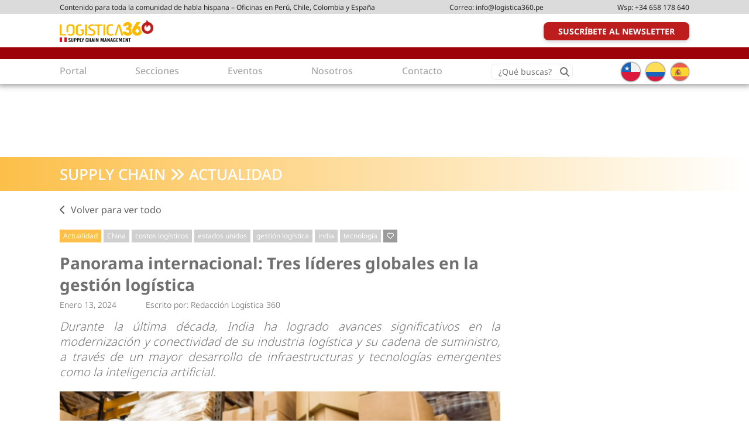

--- FILE ---
content_type: text/html; charset=UTF-8
request_url: https://logistica360.pe/panorama-internacional-tres-lideres-globales-en-la-gestion-logistica/
body_size: 23232
content:
<!DOCTYPE html><html lang="es"><head ><meta charset="UTF-8" /><meta name="description" content="Durante la última década, India ha logrado avances significativos en la modernización y conectividad de su industria logística y su cadena de suministro, a través de un mayor desarrollo de infraestructuras y tecnologías emergentes como la inteligencia artificial." /><meta name="keywords" content="gestión logística, India, China, Estados Unidos, costos logísticos, tecnología" /><meta name="viewport" content="width=device-width, initial-scale=1" /><title>Panorama internacional: Tres líderes globales en la gestión logística</title><meta name='robots' content='max-image-preview:large' /><link rel='dns-prefetch' href='//use.fontawesome.com' /><link rel="alternate" type="application/rss+xml" title="Logística 360 &raquo; Feed" href="https://logistica360.pe/feed/" /><link rel="alternate" type="application/rss+xml" title="Logística 360 &raquo; Feed de los comentarios" href="https://logistica360.pe/comments/feed/" /><link rel="alternate" type="application/rss+xml" title="Logística 360 &raquo; Comentario Panorama internacional: Tres líderes globales en la gestión logística del feed" href="https://logistica360.pe/panorama-internacional-tres-lideres-globales-en-la-gestion-logistica/feed/" /><link rel="alternate" title="oEmbed (JSON)" type="application/json+oembed" href="https://logistica360.pe/wp-json/oembed/1.0/embed?url=https%3A%2F%2Flogistica360.pe%2Fpanorama-internacional-tres-lideres-globales-en-la-gestion-logistica%2F" /><link rel="alternate" title="oEmbed (XML)" type="text/xml+oembed" href="https://logistica360.pe/wp-json/oembed/1.0/embed?url=https%3A%2F%2Flogistica360.pe%2Fpanorama-internacional-tres-lideres-globales-en-la-gestion-logistica%2F&#038;format=xml" /><link rel="canonical" href="https://logistica360.pe/panorama-internacional-tres-lideres-globales-en-la-gestion-logistica/" /><meta property="og:title" content="Panorama internacional: Tres líderes globales en la gestión logística" /><meta property="og:type" content="article" /><meta property="og:description" content="Durante la última década, India ha logrado avances significativos en la modernización y conectividad de su industria logística y su cadena de suministro, a través de un mayor desarrollo de infraestructuras y tecnologías emergentes como la inteligencia artificial." /><meta property="og:url" content="https://logistica360.pe/panorama-internacional-tres-lideres-globales-en-la-gestion-logistica/" /><meta property="og:image" content="https://logistica360.pe/wp-content/uploads/2024/01/gestion-log.jpg" /><meta property="og:image:width" content="2560" /><meta property="og:image:height" content="1615" /><style id='wp-img-auto-sizes-contain-inline-css' type='text/css'>img:is([sizes=auto i],[sizes^="auto," i]){contain-intrinsic-size:3000px 1500px}
/*# sourceURL=wp-img-auto-sizes-contain-inline-css */</style><link data-optimized="2" rel="stylesheet" href="https://logistica360.pe/wp-content/litespeed/css/080377bec9b7adc415338e0a66791049.css?ver=4ff0b" /><style id='wp-block-heading-inline-css' type='text/css'>h1:where(.wp-block-heading).has-background,h2:where(.wp-block-heading).has-background,h3:where(.wp-block-heading).has-background,h4:where(.wp-block-heading).has-background,h5:where(.wp-block-heading).has-background,h6:where(.wp-block-heading).has-background{padding:1.25em 2.375em}h1.has-text-align-left[style*=writing-mode]:where([style*=vertical-lr]),h1.has-text-align-right[style*=writing-mode]:where([style*=vertical-rl]),h2.has-text-align-left[style*=writing-mode]:where([style*=vertical-lr]),h2.has-text-align-right[style*=writing-mode]:where([style*=vertical-rl]),h3.has-text-align-left[style*=writing-mode]:where([style*=vertical-lr]),h3.has-text-align-right[style*=writing-mode]:where([style*=vertical-rl]),h4.has-text-align-left[style*=writing-mode]:where([style*=vertical-lr]),h4.has-text-align-right[style*=writing-mode]:where([style*=vertical-rl]),h5.has-text-align-left[style*=writing-mode]:where([style*=vertical-lr]),h5.has-text-align-right[style*=writing-mode]:where([style*=vertical-rl]),h6.has-text-align-left[style*=writing-mode]:where([style*=vertical-lr]),h6.has-text-align-right[style*=writing-mode]:where([style*=vertical-rl]){rotate:180deg}
/*# sourceURL=https://logistica360.pe/wp-includes/blocks/heading/style.min.css */</style><style id='wp-block-paragraph-inline-css' type='text/css'>.is-small-text{font-size:.875em}.is-regular-text{font-size:1em}.is-large-text{font-size:2.25em}.is-larger-text{font-size:3em}.has-drop-cap:not(:focus):first-letter{float:left;font-size:8.4em;font-style:normal;font-weight:100;line-height:.68;margin:.05em .1em 0 0;text-transform:uppercase}body.rtl .has-drop-cap:not(:focus):first-letter{float:none;margin-left:.1em}p.has-drop-cap.has-background{overflow:hidden}:root :where(p.has-background){padding:1.25em 2.375em}:where(p.has-text-color:not(.has-link-color)) a{color:inherit}p.has-text-align-left[style*="writing-mode:vertical-lr"],p.has-text-align-right[style*="writing-mode:vertical-rl"]{rotate:180deg}
/*# sourceURL=https://logistica360.pe/wp-includes/blocks/paragraph/style.min.css */</style><style id='global-styles-inline-css' type='text/css'>:root{--wp--preset--aspect-ratio--square: 1;--wp--preset--aspect-ratio--4-3: 4/3;--wp--preset--aspect-ratio--3-4: 3/4;--wp--preset--aspect-ratio--3-2: 3/2;--wp--preset--aspect-ratio--2-3: 2/3;--wp--preset--aspect-ratio--16-9: 16/9;--wp--preset--aspect-ratio--9-16: 9/16;--wp--preset--color--black: #000000;--wp--preset--color--cyan-bluish-gray: #abb8c3;--wp--preset--color--white: #ffffff;--wp--preset--color--pale-pink: #f78da7;--wp--preset--color--vivid-red: #cf2e2e;--wp--preset--color--luminous-vivid-orange: #ff6900;--wp--preset--color--luminous-vivid-amber: #fcb900;--wp--preset--color--light-green-cyan: #7bdcb5;--wp--preset--color--vivid-green-cyan: #00d084;--wp--preset--color--pale-cyan-blue: #8ed1fc;--wp--preset--color--vivid-cyan-blue: #0693e3;--wp--preset--color--vivid-purple: #9b51e0;--wp--preset--gradient--vivid-cyan-blue-to-vivid-purple: linear-gradient(135deg,rgb(6,147,227) 0%,rgb(155,81,224) 100%);--wp--preset--gradient--light-green-cyan-to-vivid-green-cyan: linear-gradient(135deg,rgb(122,220,180) 0%,rgb(0,208,130) 100%);--wp--preset--gradient--luminous-vivid-amber-to-luminous-vivid-orange: linear-gradient(135deg,rgb(252,185,0) 0%,rgb(255,105,0) 100%);--wp--preset--gradient--luminous-vivid-orange-to-vivid-red: linear-gradient(135deg,rgb(255,105,0) 0%,rgb(207,46,46) 100%);--wp--preset--gradient--very-light-gray-to-cyan-bluish-gray: linear-gradient(135deg,rgb(238,238,238) 0%,rgb(169,184,195) 100%);--wp--preset--gradient--cool-to-warm-spectrum: linear-gradient(135deg,rgb(74,234,220) 0%,rgb(151,120,209) 20%,rgb(207,42,186) 40%,rgb(238,44,130) 60%,rgb(251,105,98) 80%,rgb(254,248,76) 100%);--wp--preset--gradient--blush-light-purple: linear-gradient(135deg,rgb(255,206,236) 0%,rgb(152,150,240) 100%);--wp--preset--gradient--blush-bordeaux: linear-gradient(135deg,rgb(254,205,165) 0%,rgb(254,45,45) 50%,rgb(107,0,62) 100%);--wp--preset--gradient--luminous-dusk: linear-gradient(135deg,rgb(255,203,112) 0%,rgb(199,81,192) 50%,rgb(65,88,208) 100%);--wp--preset--gradient--pale-ocean: linear-gradient(135deg,rgb(255,245,203) 0%,rgb(182,227,212) 50%,rgb(51,167,181) 100%);--wp--preset--gradient--electric-grass: linear-gradient(135deg,rgb(202,248,128) 0%,rgb(113,206,126) 100%);--wp--preset--gradient--midnight: linear-gradient(135deg,rgb(2,3,129) 0%,rgb(40,116,252) 100%);--wp--preset--font-size--small: 13px;--wp--preset--font-size--medium: 20px;--wp--preset--font-size--large: 36px;--wp--preset--font-size--x-large: 42px;--wp--preset--spacing--20: 0.44rem;--wp--preset--spacing--30: 0.67rem;--wp--preset--spacing--40: 1rem;--wp--preset--spacing--50: 1.5rem;--wp--preset--spacing--60: 2.25rem;--wp--preset--spacing--70: 3.38rem;--wp--preset--spacing--80: 5.06rem;--wp--preset--shadow--natural: 6px 6px 9px rgba(0, 0, 0, 0.2);--wp--preset--shadow--deep: 12px 12px 50px rgba(0, 0, 0, 0.4);--wp--preset--shadow--sharp: 6px 6px 0px rgba(0, 0, 0, 0.2);--wp--preset--shadow--outlined: 6px 6px 0px -3px rgb(255, 255, 255), 6px 6px rgb(0, 0, 0);--wp--preset--shadow--crisp: 6px 6px 0px rgb(0, 0, 0);}:where(.is-layout-flex){gap: 0.5em;}:where(.is-layout-grid){gap: 0.5em;}body .is-layout-flex{display: flex;}.is-layout-flex{flex-wrap: wrap;align-items: center;}.is-layout-flex > :is(*, div){margin: 0;}body .is-layout-grid{display: grid;}.is-layout-grid > :is(*, div){margin: 0;}:where(.wp-block-columns.is-layout-flex){gap: 2em;}:where(.wp-block-columns.is-layout-grid){gap: 2em;}:where(.wp-block-post-template.is-layout-flex){gap: 1.25em;}:where(.wp-block-post-template.is-layout-grid){gap: 1.25em;}.has-black-color{color: var(--wp--preset--color--black) !important;}.has-cyan-bluish-gray-color{color: var(--wp--preset--color--cyan-bluish-gray) !important;}.has-white-color{color: var(--wp--preset--color--white) !important;}.has-pale-pink-color{color: var(--wp--preset--color--pale-pink) !important;}.has-vivid-red-color{color: var(--wp--preset--color--vivid-red) !important;}.has-luminous-vivid-orange-color{color: var(--wp--preset--color--luminous-vivid-orange) !important;}.has-luminous-vivid-amber-color{color: var(--wp--preset--color--luminous-vivid-amber) !important;}.has-light-green-cyan-color{color: var(--wp--preset--color--light-green-cyan) !important;}.has-vivid-green-cyan-color{color: var(--wp--preset--color--vivid-green-cyan) !important;}.has-pale-cyan-blue-color{color: var(--wp--preset--color--pale-cyan-blue) !important;}.has-vivid-cyan-blue-color{color: var(--wp--preset--color--vivid-cyan-blue) !important;}.has-vivid-purple-color{color: var(--wp--preset--color--vivid-purple) !important;}.has-black-background-color{background-color: var(--wp--preset--color--black) !important;}.has-cyan-bluish-gray-background-color{background-color: var(--wp--preset--color--cyan-bluish-gray) !important;}.has-white-background-color{background-color: var(--wp--preset--color--white) !important;}.has-pale-pink-background-color{background-color: var(--wp--preset--color--pale-pink) !important;}.has-vivid-red-background-color{background-color: var(--wp--preset--color--vivid-red) !important;}.has-luminous-vivid-orange-background-color{background-color: var(--wp--preset--color--luminous-vivid-orange) !important;}.has-luminous-vivid-amber-background-color{background-color: var(--wp--preset--color--luminous-vivid-amber) !important;}.has-light-green-cyan-background-color{background-color: var(--wp--preset--color--light-green-cyan) !important;}.has-vivid-green-cyan-background-color{background-color: var(--wp--preset--color--vivid-green-cyan) !important;}.has-pale-cyan-blue-background-color{background-color: var(--wp--preset--color--pale-cyan-blue) !important;}.has-vivid-cyan-blue-background-color{background-color: var(--wp--preset--color--vivid-cyan-blue) !important;}.has-vivid-purple-background-color{background-color: var(--wp--preset--color--vivid-purple) !important;}.has-black-border-color{border-color: var(--wp--preset--color--black) !important;}.has-cyan-bluish-gray-border-color{border-color: var(--wp--preset--color--cyan-bluish-gray) !important;}.has-white-border-color{border-color: var(--wp--preset--color--white) !important;}.has-pale-pink-border-color{border-color: var(--wp--preset--color--pale-pink) !important;}.has-vivid-red-border-color{border-color: var(--wp--preset--color--vivid-red) !important;}.has-luminous-vivid-orange-border-color{border-color: var(--wp--preset--color--luminous-vivid-orange) !important;}.has-luminous-vivid-amber-border-color{border-color: var(--wp--preset--color--luminous-vivid-amber) !important;}.has-light-green-cyan-border-color{border-color: var(--wp--preset--color--light-green-cyan) !important;}.has-vivid-green-cyan-border-color{border-color: var(--wp--preset--color--vivid-green-cyan) !important;}.has-pale-cyan-blue-border-color{border-color: var(--wp--preset--color--pale-cyan-blue) !important;}.has-vivid-cyan-blue-border-color{border-color: var(--wp--preset--color--vivid-cyan-blue) !important;}.has-vivid-purple-border-color{border-color: var(--wp--preset--color--vivid-purple) !important;}.has-vivid-cyan-blue-to-vivid-purple-gradient-background{background: var(--wp--preset--gradient--vivid-cyan-blue-to-vivid-purple) !important;}.has-light-green-cyan-to-vivid-green-cyan-gradient-background{background: var(--wp--preset--gradient--light-green-cyan-to-vivid-green-cyan) !important;}.has-luminous-vivid-amber-to-luminous-vivid-orange-gradient-background{background: var(--wp--preset--gradient--luminous-vivid-amber-to-luminous-vivid-orange) !important;}.has-luminous-vivid-orange-to-vivid-red-gradient-background{background: var(--wp--preset--gradient--luminous-vivid-orange-to-vivid-red) !important;}.has-very-light-gray-to-cyan-bluish-gray-gradient-background{background: var(--wp--preset--gradient--very-light-gray-to-cyan-bluish-gray) !important;}.has-cool-to-warm-spectrum-gradient-background{background: var(--wp--preset--gradient--cool-to-warm-spectrum) !important;}.has-blush-light-purple-gradient-background{background: var(--wp--preset--gradient--blush-light-purple) !important;}.has-blush-bordeaux-gradient-background{background: var(--wp--preset--gradient--blush-bordeaux) !important;}.has-luminous-dusk-gradient-background{background: var(--wp--preset--gradient--luminous-dusk) !important;}.has-pale-ocean-gradient-background{background: var(--wp--preset--gradient--pale-ocean) !important;}.has-electric-grass-gradient-background{background: var(--wp--preset--gradient--electric-grass) !important;}.has-midnight-gradient-background{background: var(--wp--preset--gradient--midnight) !important;}.has-small-font-size{font-size: var(--wp--preset--font-size--small) !important;}.has-medium-font-size{font-size: var(--wp--preset--font-size--medium) !important;}.has-large-font-size{font-size: var(--wp--preset--font-size--large) !important;}.has-x-large-font-size{font-size: var(--wp--preset--font-size--x-large) !important;}
/*# sourceURL=global-styles-inline-css */</style><style id='classic-theme-styles-inline-css' type='text/css'>/*! This file is auto-generated */
.wp-block-button__link{color:#fff;background-color:#32373c;border-radius:9999px;box-shadow:none;text-decoration:none;padding:calc(.667em + 2px) calc(1.333em + 2px);font-size:1.125em}.wp-block-file__button{background:#32373c;color:#fff;text-decoration:none}
/*# sourceURL=/wp-includes/css/classic-themes.min.css */</style><style id='font-awesome-svg-styles-default-inline-css' type='text/css'>.svg-inline--fa {
  display: inline-block;
  height: 1em;
  overflow: visible;
  vertical-align: -.125em;
}
/*# sourceURL=font-awesome-svg-styles-default-inline-css */</style><style id='font-awesome-svg-styles-inline-css' type='text/css'>.wp-block-font-awesome-icon svg::before,
   .wp-rich-text-font-awesome-icon svg::before {content: unset;}
/*# sourceURL=font-awesome-svg-styles-inline-css */</style><link rel='stylesheet' id='font-awesome-official-css' href='https://use.fontawesome.com/releases/v6.4.2/css/all.css' type='text/css' media='all' integrity="sha384-blOohCVdhjmtROpu8+CfTnUWham9nkX7P7OZQMst+RUnhtoY/9qemFAkIKOYxDI3" crossorigin="anonymous" /><link rel='stylesheet' id='font-awesome-official-v4shim-css' href='https://use.fontawesome.com/releases/v6.4.2/css/v4-shims.css' type='text/css' media='all' integrity="sha384-IqMDcR2qh8kGcGdRrxwop5R2GiUY5h8aDR/LhYxPYiXh3sAAGGDkFvFqWgFvTsTd" crossorigin="anonymous" /> <script id="real3d-flipbook-global-js-extra" type="litespeed/javascript">var flipbookOptions_global={"pages":[],"pdfUrl":"","printPdfUrl":"","tableOfContent":[],"id":"","bookId":"","date":"","lightboxThumbnailUrl":"","mode":"lightbox","viewMode":"webgl","pageTextureSize":"2048","pageTextureSizeSmall":"1500","pageTextureSizeMobile":"","pageTextureSizeMobileSmall":"1024","minPixelRatio":"1","pdfTextLayer":"true","zoomMin":"0.9","zoomStep":"2","zoomSize":"","zoomReset":"false","doubleClickZoom":"true","pageDrag":"true","singlePageMode":"false","pageFlipDuration":"1","sound":"true","startPage":"1","pageNumberOffset":"0","deeplinking":{"enabled":"false","prefix":""},"responsiveView":"true","responsiveViewTreshold":"768","responsiveViewRatio":"1","cover":"true","backCover":"true","scaleCover":"false","pageCaptions":"false","height":"400","responsiveHeight":"true","containerRatio":"","thumbnailsOnStart":"false","contentOnStart":"false","searchOnStart":"","searchResultsThumbs":"false","tableOfContentCloseOnClick":"true","thumbsCloseOnClick":"true","autoplayOnStart":"false","autoplayInterval":"3000","autoplayLoop":"true","autoplayStartPage":"1","rightToLeft":"false","pageWidth":"","pageHeight":"","thumbSize":"130","logoImg":"","logoUrl":"","logoUrlTarget":"_blank","logoCSS":"position:absolute;left:0;top:0;","menuSelector":"","zIndex":"auto","preloaderText":"","googleAnalyticsTrackingCode":"G-BG498CSP9D","pdfBrowserViewerIfIE":"false","modeMobile":"","viewModeMobile":"","aspectMobile":"","aspectRatioMobile":"0.71","singlePageModeIfMobile":"false","logoHideOnMobile":"false","mobile":{"thumbnailsOnStart":"false","contentOnStart":"false","pagesInMemory":"6","bitmapResizeHeight":"","bitmapResizeQuality":"","currentPage":{"enabled":"false"},"pdfUrl":""},"lightboxCssClass":"","lightboxLink":"","lightboxLinkNewWindow":"true","lightboxBackground":"rgb(81, 85, 88)","lightboxBackgroundPattern":"","lightboxBackgroundImage":"","lightboxContainerCSS":"display:block;padding:0px;","lightboxThumbnailHeight":"450","lightboxThumbnailUrlCSS":"display:block;","lightboxThumbnailInfo":"false","lightboxThumbnailInfoText":"","lightboxThumbnailInfoCSS":"top: 0;  width: 100%; height: 100%; font-size: 16px; color: #000; background: rgba(255,255,255,.8);","showTitle":"false","showDate":"false","hideThumbnail":"false","lightboxText":"","lightboxTextCSS":"display:block;","lightboxTextPosition":"top","lightBoxOpened":"false","lightBoxFullscreen":"false","lightboxStartPage":"","lightboxMarginV":"0","lightboxMarginH":"0","lights":"true","lightPositionX":"0","lightPositionY":"150","lightPositionZ":"1400","lightIntensity":"0.6","shadows":"true","shadowMapSize":"2048","shadowOpacity":"0.2","shadowDistance":"15","pageHardness":"2","coverHardness":"2","pageRoughness":"1","pageMetalness":"0","pageSegmentsW":"6","pageSegmentsH":"1","pagesInMemory":"20","bitmapResizeHeight":"","bitmapResizeQuality":"","pageMiddleShadowSize":"2","pageMiddleShadowColorL":"#999999","pageMiddleShadowColorR":"#777777","antialias":"false","pan":"0","tilt":"0","rotateCameraOnMouseDrag":"true","panMax":"20","panMin":"-20","tiltMax":"0","tiltMin":"-60","currentPage":{"enabled":"true","title":"Current page","hAlign":"left","vAlign":"top"},"btnAutoplay":{"enabled":"true","title":"Autoplay"},"btnNext":{"enabled":"true","title":"Next Page"},"btnLast":{"enabled":"false","title":"Last Page"},"btnPrev":{"enabled":"true","title":"Previous Page"},"btnFirst":{"enabled":"false","title":"First Page"},"btnZoomIn":{"enabled":"true","title":"Zoom in"},"btnZoomOut":{"enabled":"true","title":"Zoom out"},"btnToc":{"enabled":"true","title":"Table of Contents"},"btnThumbs":{"enabled":"true","title":"Pages"},"btnShare":{"enabled":"true","title":"Share"},"btnNotes":{"enabled":"false","title":"Notes"},"btnDownloadPages":{"enabled":"false","url":"","title":"Download pages"},"btnDownloadPdf":{"enabled":"true","url":"","title":"Download PDF","forceDownload":"true","openInNewWindow":"true"},"btnSound":{"enabled":"true","title":"Sound"},"btnExpand":{"enabled":"true","title":"Toggle fullscreen"},"btnSingle":{"enabled":"true","title":"Toggle single page"},"btnSearch":{"enabled":"false","title":"Search"},"search":{"enabled":"false","title":"Search"},"btnBookmark":{"enabled":"false","title":"Bookmark"},"btnPrint":{"enabled":"true","title":"Print"},"btnTools":{"enabled":"true","title":"Tools"},"btnClose":{"enabled":"true","title":"Close"},"whatsapp":{"enabled":"true"},"twitter":{"enabled":"true"},"facebook":{"enabled":"true"},"pinterest":{"enabled":"true"},"email":{"enabled":"true"},"linkedin":{"enabled":"true"},"digg":{"enabled":"false"},"reddit":{"enabled":"false"},"shareUrl":"","shareTitle":"","shareImage":"","layout":"1","icons":"FontAwesome","skin":"light","useFontAwesome5":"true","sideNavigationButtons":"true","menuNavigationButtons":"false","backgroundColor":"rgb(81, 85, 88)","backgroundPattern":"","backgroundImage":"","backgroundTransparent":"false","menuBackground":"","menuShadow":"","menuMargin":"0","menuPadding":"0","menuOverBook":"false","menuFloating":"false","menuTransparent":"false","menu2Background":"","menu2Shadow":"","menu2Margin":"0","menu2Padding":"0","menu2OverBook":"true","menu2Floating":"false","menu2Transparent":"true","skinColor":"","skinBackground":"","hideMenu":"false","menuAlignHorizontal":"center","btnColor":"","btnColorHover":"","btnBackground":"none","btnRadius":"0","btnMargin":"0","btnSize":"14","btnPaddingV":"10","btnPaddingH":"10","btnShadow":"","btnTextShadow":"","btnBorder":"","arrowColor":"#fff","arrowColorHover":"#fff","arrowBackground":"rgba(0,0,0,0)","arrowBackgroundHover":"rgba(0, 0, 0, .15)","arrowRadius":"4","arrowMargin":"4","arrowSize":"40","arrowPadding":"10","arrowTextShadow":"0px 0px 1px rgba(0, 0, 0, 1)","arrowBorder":"","closeBtnColorHover":"#FFF","closeBtnBackground":"rgba(0,0,0,.4)","closeBtnRadius":"0","closeBtnMargin":"0","closeBtnSize":"20","closeBtnPadding":"5","closeBtnTextShadow":"","closeBtnBorder":"","floatingBtnColor":"","floatingBtnColorHover":"","floatingBtnBackground":"","floatingBtnBackgroundHover":"","floatingBtnRadius":"","floatingBtnMargin":"","floatingBtnSize":"","floatingBtnPadding":"","floatingBtnShadow":"","floatingBtnTextShadow":"","floatingBtnBorder":"","currentPageMarginV":"5","currentPageMarginH":"5","arrowsAlwaysEnabledForNavigation":"true","arrowsDisabledNotFullscreen":"true","touchSwipeEnabled":"true","fitToWidth":"false","rightClickEnabled":"true","linkColor":"rgba(0, 0, 0, 0)","linkColorHover":"rgba(255, 255, 0, 1)","linkOpacity":"0.4","linkTarget":"_blank","pdfAutoLinks":"false","disableRange":"false","strings":{"print":"Print","printLeftPage":"Print left page","printRightPage":"Print right page","printCurrentPage":"Print current page","printAllPages":"Print all pages","download":"Download","downloadLeftPage":"Download left page","downloadRightPage":"Download right page","downloadCurrentPage":"Download current page","downloadAllPages":"Download all pages","bookmarks":"Bookmarks","bookmarkLeftPage":"Bookmark left page","bookmarkRightPage":"Bookmark right page","bookmarkCurrentPage":"Bookmark current page","search":"Search","findInDocument":"Find in document","pagesFoundContaining":"pages found containing","noMatches":"No matches","matchesFound":"matches found","page":"Page","matches":"matches","thumbnails":"Thumbnails","tableOfContent":"Table of Contents","share":"Share","pressEscToClose":"Press ESC to close","password":"Password","addNote":"Add note","typeInYourNote":"Type in your note..."},"access":"full","backgroundMusic":"","cornerCurl":"false","pdfTools":{"pageHeight":1500,"thumbHeight":200,"quality":0.8000000000000000444089209850062616169452667236328125,"textLayer":"true","autoConvert":"true"},"slug":"","convertPDFLinks":"true","convertPDFLinksWithClass":"","convertPDFLinksWithoutClass":"","overridePDFEmbedder":"true","overrideDflip":"true","overrideWonderPDFEmbed":"true","override3DFlipBook":"true","overridePDFjsViewer":"true","resumeReading":"false","previewPages":"","previewMode":"","sideMenuOverBook":"true","sideMenuOverMenu":"true","sideMenuOverMenu2":"true","s":"25817c8e"}</script> <script id="cookie-notice-front-js-before" type="litespeed/javascript">var cnArgs={"ajaxUrl":"https:\/\/logistica360.pe\/wp-admin\/admin-ajax.php","nonce":"63c76124e9","hideEffect":"fade","position":"bottom","onScroll":!1,"onScrollOffset":100,"onClick":!1,"cookieName":"cookie_notice_accepted","cookieTime":2592000,"cookieTimeRejected":2592000,"globalCookie":!1,"redirection":!1,"cache":!0,"revokeCookies":!1,"revokeCookiesOpt":"automatic"}</script> <script id="jquery-core-js-extra" type="litespeed/javascript">var wpadcf7sl_public={"ajaxurl":"https://logistica360.pe/wp-admin/admin-ajax.php","nonce":"a18766b4de"}</script> <script type="litespeed/javascript" data-src="https://logistica360.pe/wp-includes/js/jquery/jquery.min.js" id="jquery-core-js"></script> <script type="6f9dd2573c6b76d9ae9d31e1-text/javascript"></script><link rel="https://api.w.org/" href="https://logistica360.pe/wp-json/" /><link rel="alternate" title="JSON" type="application/json" href="https://logistica360.pe/wp-json/wp/v2/posts/83768" /><link rel="EditURI" type="application/rsd+xml" title="RSD" href="https://logistica360.pe/xmlrpc.php?rsd" /><link rel="pingback" href="https://logistica360.pe/xmlrpc.php" />
 <script type="litespeed/javascript" data-src="https://www.googletagmanager.com/gtag/js?id=G-BG498CSP9D"></script> <script type="litespeed/javascript">window.dataLayer=window.dataLayer||[];function gtag(){dataLayer.push(arguments)}
gtag('js',new Date());gtag('config','G-BG498CSP9D')</script>  <script type="litespeed/javascript">!function(f,b,e,v,n,t,s){if(f.fbq)return;n=f.fbq=function(){n.callMethod?n.callMethod.apply(n,arguments):n.queue.push(arguments)};if(!f._fbq)f._fbq=n;n.push=n;n.loaded=!0;n.version='2.0';n.queue=[];t=b.createElement(e);t.async=!0;t.src=v;s=b.getElementsByTagName(e)[0];s.parentNode.insertBefore(t,s)}(window,document,'script','https://connect.facebook.net/en_US/fbevents.js');fbq('init','807456484573183');fbq('track','PageView')</script> <noscript><img height="1" width="1" style="display:none"
src="https://www.facebook.com/tr?id=807456484573183&ev=PageView&noscript=1"
/></noscript><meta name="generator" content="Powered by WPBakery Page Builder - drag and drop page builder for WordPress."/><link rel="icon" href="https://logistica360.pe/wp-content/uploads/2023/07/logistica360-favicon.png" sizes="32x32" /><link rel="icon" href="https://logistica360.pe/wp-content/uploads/2023/07/logistica360-favicon.png" sizes="192x192" /><link rel="apple-touch-icon" href="https://logistica360.pe/wp-content/uploads/2023/07/logistica360-favicon.png" /><meta name="msapplication-TileImage" content="https://logistica360.pe/wp-content/uploads/2023/07/logistica360-favicon.png" />
<noscript><style>.wpb_animate_when_almost_visible { opacity: 1; }</style></noscript></head><body class="wp-singular post-template-default single single-post postid-83768 single-format-standard wp-custom-logo wp-theme-genesis wp-child-theme-logistica360 cookies-not-set header-image full-width-content genesis-breadcrumbs-hidden genesis-singular-image-hidden genesis-footer-widgets-visible wpb-js-composer js-comp-ver-8.6.1 vc_responsive" itemscope itemtype="https://schema.org/WebPage"><div class="site-container"><div class="mainHeaderSection"><div class="aboveHeader"><div class="wrap"><div class="itemWrapper"><section id="text-2" class="widget widget_text"><div class="widget-wrap"><div class="textwidget"><ul><li>Contenido para toda la comunidad de habla hispana &#8211; Oficinas en Perú, Chile, Colombia y España</li><li>Correo: <a title="info@logistica360.pe" href="/cdn-cgi/l/email-protection#f891969e97b894979f918b8c919b99cbcec8d6889d" target="_blank" rel="noopener"> <span class="__cf_email__" data-cfemail="b9d0d7dfd6f9d5d6ded0cacdd0dad88a8f8997c9dc">[email&#160;protected]</span></a></li><li>Wsp: <a title="+34 658 178 640" href="https://wa.me/+34658178640" target="_blank" rel="noopener">+34 658 178 640</a></li></ul></div></div></section></div></div></div><header class="site-header" itemscope itemtype="https://schema.org/WPHeader"><div class="wrap"><div class="title-area"><p class="site-title" itemprop="headline"><a href="https://logistica360.pe/">Logística 360</a></p><p class="site-description" itemprop="description">La plataforma informativa del sector logístico peruano</p></div><div class="widget-area header-widget-area"><nav class="nav-primary" aria-label="Principal" itemscope itemtype="https://schema.org/SiteNavigationElement"><div class="wrap"><ul id="menu-secondarymenu" class="menu genesis-nav-menu menu-primary"><li id="menu-item-80191" class="bigRed menu-item menu-item-type-custom menu-item-object-custom menu-item-80191"><a href="/newsletter/" itemprop="url"><span itemprop="name">Suscríbete al Newsletter</span></a></li></ul></div></nav></div></div></header><div class="responsiveMenu"></div><div class="insideHeader"><div class="wrap"></div></div><nav class="nav-secondary" aria-label="Secundario" itemscope itemtype="https://schema.org/SiteNavigationElement"><div class="wrap"><ul id="menu-mainmenu" class="menu genesis-nav-menu menu-secondary"><li id="menu-item-80241" class="menu-item menu-item-type-post_type menu-item-object-page menu-item-home menu-item-80241"><a href="https://logistica360.pe/" itemprop="url"><span itemprop="name">Portal</span></a></li><li id="menu-item-80192" class="sectionsMenu menu-item menu-item-type-custom menu-item-object-custom menu-item-has-children menu-item-80192"><a rel="category" href="/category" itemprop="url"><span itemprop="name">Secciones</span></a><ul class="sub-menu"><li id="menu-item-80207" class="menu-item menu-item-type-taxonomy menu-item-object-category current-post-ancestor current-menu-parent current-post-parent menu-item-has-children menu-item-80207"><a href="https://logistica360.pe/category/supply-chain/" itemprop="url"><span itemprop="name">Supply Chain</span></a><ul class="sub-menu"><li id="menu-item-80307" class="menu-item menu-item-type-taxonomy menu-item-object-category menu-item-80307"><a href="https://logistica360.pe/category/supply-chain/tecnologia-supply-chain/" itemprop="url"><span itemprop="name">Tecnología</span></a></li><li id="menu-item-80308" class="menu-item menu-item-type-taxonomy menu-item-object-category menu-item-80308"><a href="https://logistica360.pe/category/supply-chain/tendencias-supply-chain/" itemprop="url"><span itemprop="name">Tendencias</span></a></li><li id="menu-item-80309" class="menu-item menu-item-type-taxonomy menu-item-object-category current-post-ancestor current-menu-parent current-post-parent menu-item-80309"><a href="https://logistica360.pe/category/supply-chain/actualidad-supply-chain/" itemprop="url"><span itemprop="name">Actualidad</span></a></li><li id="menu-item-82157" class="menu-item menu-item-type-taxonomy menu-item-object-category menu-item-82157"><a href="https://logistica360.pe/category/economia/logistica-economia/" itemprop="url"><span itemprop="name">Logística</span></a></li><li id="menu-item-82158" class="menu-item menu-item-type-taxonomy menu-item-object-category menu-item-82158"><a href="https://logistica360.pe/category/supply-chain/retail-supply-chain/" itemprop="url"><span itemprop="name">Retail</span></a></li><li id="menu-item-82159" class="menu-item menu-item-type-taxonomy menu-item-object-category menu-item-82159"><a href="https://logistica360.pe/category/supply-chain/mineria-supply-chain/" itemprop="url"><span itemprop="name">Minería</span></a></li><li id="menu-item-82160" class="menu-item menu-item-type-taxonomy menu-item-object-category menu-item-82160"><a href="https://logistica360.pe/category/supply-chain/construccion-supply-chain/" itemprop="url"><span itemprop="name">Construcción</span></a></li><li id="menu-item-82117" class="menu-item menu-item-type-taxonomy menu-item-object-category menu-item-82117"><a href="https://logistica360.pe/category/supply-chain/gestion-de-proveedores-supply-chain/" itemprop="url"><span itemprop="name">Gestión de proveedores</span></a></li><li id="menu-item-82118" class="menu-item menu-item-type-taxonomy menu-item-object-category menu-item-82118"><a href="https://logistica360.pe/category/supply-chain/optimizacion-de-costos-supply-chain/" itemprop="url"><span itemprop="name">Optimización de costos</span></a></li><li id="menu-item-82119" class="menu-item menu-item-type-taxonomy menu-item-object-category menu-item-82119"><a href="https://logistica360.pe/category/supply-chain/planeacion-estrategica-supply-chain/" itemprop="url"><span itemprop="name">Planificación estratégica</span></a></li></ul></li><li id="menu-item-80195" class="menu-item menu-item-type-taxonomy menu-item-object-category menu-item-has-children menu-item-80195"><a href="https://logistica360.pe/category/inmologistica/" itemprop="url"><span itemprop="name">Inmologística</span></a><ul class="sub-menu"><li id="menu-item-80311" class="menu-item menu-item-type-taxonomy menu-item-object-category menu-item-80311"><a href="https://logistica360.pe/category/inmologistica/almacenes/" itemprop="url"><span itemprop="name">Almacenes en arriendo</span></a></li><li id="menu-item-80312" class="menu-item menu-item-type-taxonomy menu-item-object-category menu-item-80312"><a href="https://logistica360.pe/category/inmologistica/centros-de-distribucion/" itemprop="url"><span itemprop="name">Centros de Distribución</span></a></li><li id="menu-item-80313" class="menu-item menu-item-type-taxonomy menu-item-object-category menu-item-80313"><a href="https://logistica360.pe/category/inmologistica/parques-logisticos/" itemprop="url"><span itemprop="name">Parques Logísticos</span></a></li><li id="menu-item-80314" class="menu-item menu-item-type-taxonomy menu-item-object-category menu-item-80314"><a href="https://logistica360.pe/category/inmologistica/suelo-industrial/" itemprop="url"><span itemprop="name">Suelo Industrial</span></a></li><li id="menu-item-80205" class="menu-item menu-item-type-taxonomy menu-item-object-category menu-item-80205"><a href="https://logistica360.pe/category/inmologistica/tendencias-inmologistica/" itemprop="url"><span itemprop="name">Tendencias</span></a></li><li id="menu-item-81467" class="menu-item menu-item-type-taxonomy menu-item-object-category menu-item-81467"><a href="https://logistica360.pe/category/inmologistica/actualidad-inmologistica/" itemprop="url"><span itemprop="name">Actualidad</span></a></li></ul></li><li id="menu-item-80194" class="menu-item menu-item-type-taxonomy menu-item-object-category menu-item-has-children menu-item-80194"><a href="https://logistica360.pe/category/intralogistica/" itemprop="url"><span itemprop="name">Intralogística</span></a><ul class="sub-menu"><li id="menu-item-80317" class="menu-item menu-item-type-taxonomy menu-item-object-category menu-item-80317"><a href="https://logistica360.pe/category/intralogistica/inventarios/" itemprop="url"><span itemprop="name">Gestión de Inventarios</span></a></li><li id="menu-item-80319" class="menu-item menu-item-type-taxonomy menu-item-object-category menu-item-80319"><a href="https://logistica360.pe/category/intralogistica/logistica-de-salida-intralogistica/" itemprop="url"><span itemprop="name">Logística de Salida</span></a></li><li id="menu-item-82156" class="menu-item menu-item-type-taxonomy menu-item-object-category menu-item-82156"><a href="https://logistica360.pe/category/intralogistica/logistica-inversa-intralogistica/" itemprop="url"><span itemprop="name">Logística Inversa</span></a></li><li id="menu-item-80322" class="menu-item menu-item-type-taxonomy menu-item-object-category menu-item-80322"><a href="https://logistica360.pe/category/intralogistica/sistemas-de-almacenamiento/" itemprop="url"><span itemprop="name">Sistemas de almacenamiento</span></a></li><li id="menu-item-80318" class="menu-item menu-item-type-taxonomy menu-item-object-category menu-item-80318"><a href="https://logistica360.pe/category/intralogistica/equipos-de-manipuleo/" itemprop="url"><span itemprop="name">Equipos de manipuleo</span></a></li><li id="menu-item-80200" class="menu-item menu-item-type-taxonomy menu-item-object-category menu-item-80200"><a href="https://logistica360.pe/category/intralogistica/tecnologias-intralogistica/" itemprop="url"><span itemprop="name">Tecnologías</span></a></li><li id="menu-item-80321" class="menu-item menu-item-type-taxonomy menu-item-object-category menu-item-80321"><a href="https://logistica360.pe/category/intralogistica/picking-y-packing/" itemprop="url"><span itemprop="name">Picking y packing</span></a></li><li id="menu-item-80316" class="menu-item menu-item-type-taxonomy menu-item-object-category menu-item-80316"><a href="https://logistica360.pe/category/intralogistica/abastecimiento-y-compras/" itemprop="url"><span itemprop="name">Abastecimiento y Compras</span></a></li><li id="menu-item-80320" class="menu-item menu-item-type-taxonomy menu-item-object-category menu-item-80320"><a href="https://logistica360.pe/category/intralogistica/maquinarias/" itemprop="url"><span itemprop="name">Maquinarías</span></a></li></ul></li><li id="menu-item-80193" class="menu-item menu-item-type-taxonomy menu-item-object-category menu-item-has-children menu-item-80193"><a href="https://logistica360.pe/category/transporte-y-distribucion/" itemprop="url"><span itemprop="name">Transporte y distribución</span></a><ul class="sub-menu"><li id="menu-item-80330" class="menu-item menu-item-type-taxonomy menu-item-object-category menu-item-80330"><a href="https://logistica360.pe/category/transporte-y-distribucion/ultima-milla-en-transporte/" itemprop="url"><span itemprop="name">Última milla</span></a></li><li id="menu-item-80326" class="menu-item menu-item-type-taxonomy menu-item-object-category menu-item-80326"><a href="https://logistica360.pe/category/transporte-y-distribucion/tecnologias-transporte-distribucion/" itemprop="url"><span itemprop="name">Tecnologías</span></a></li><li id="menu-item-82152" class="menu-item menu-item-type-taxonomy menu-item-object-category menu-item-82152"><a href="https://logistica360.pe/category/transporte-y-distribucion/transporte-multimodal-transporte-y-distribucion/" itemprop="url"><span itemprop="name">Transporte multimodal</span></a></li><li id="menu-item-80328" class="menu-item menu-item-type-taxonomy menu-item-object-category menu-item-80328"><a href="https://logistica360.pe/category/transporte-y-distribucion/transporte-maritimo/" itemprop="url"><span itemprop="name">Transporte marítimo</span></a></li><li id="menu-item-82151" class="menu-item menu-item-type-taxonomy menu-item-object-category menu-item-82151"><a href="https://logistica360.pe/category/transporte-y-distribucion/transporte-fluvial-transporte-y-distribucion/" itemprop="url"><span itemprop="name">Transporte fluvial</span></a></li><li id="menu-item-80329" class="menu-item menu-item-type-taxonomy menu-item-object-category menu-item-80329"><a href="https://logistica360.pe/category/transporte-y-distribucion/transporte-terrestre/" itemprop="url"><span itemprop="name">Transporte terrestre</span></a></li><li id="menu-item-80327" class="menu-item menu-item-type-taxonomy menu-item-object-category menu-item-80327"><a href="https://logistica360.pe/category/transporte-y-distribucion/transporte-aereo/" itemprop="url"><span itemprop="name">Transporte aéreo</span></a></li><li id="menu-item-81468" class="menu-item menu-item-type-taxonomy menu-item-object-category menu-item-81468"><a href="https://logistica360.pe/category/transporte-y-distribucion/terminales-portuarios-transporte-y-distribucion/" itemprop="url"><span itemprop="name">Terminales Portuarios</span></a></li><li id="menu-item-80336" class="menu-item menu-item-type-taxonomy menu-item-object-category menu-item-80336"><a href="https://logistica360.pe/category/transporte-y-distribucion/contenedores/" itemprop="url"><span itemprop="name">Contenedores</span></a></li><li id="menu-item-80331" class="menu-item menu-item-type-taxonomy menu-item-object-category menu-item-80331"><a href="https://logistica360.pe/category/transporte-y-distribucion/logistica-inversa/" itemprop="url"><span itemprop="name">Logística inversa</span></a></li><li id="menu-item-80325" class="menu-item menu-item-type-taxonomy menu-item-object-category menu-item-80325"><a href="https://logistica360.pe/category/transporte-y-distribucion/navieras/" itemprop="url"><span itemprop="name">Navieras</span></a></li><li id="menu-item-80324" class="menu-item menu-item-type-taxonomy menu-item-object-category menu-item-80324"><a href="https://logistica360.pe/category/transporte-y-distribucion/aerolineas/" itemprop="url"><span itemprop="name">Aerolíneas</span></a></li></ul></li><li id="menu-item-80209" class="menu-item menu-item-type-taxonomy menu-item-object-category menu-item-has-children menu-item-80209"><a href="https://logistica360.pe/category/comercio-exterior/" itemprop="url"><span itemprop="name">Comercio Exterior</span></a><ul class="sub-menu"><li id="menu-item-80213" class="menu-item menu-item-type-taxonomy menu-item-object-category menu-item-80213"><a href="https://logistica360.pe/category/comercio-exterior/tecnologias-comercio-exterior/" itemprop="url"><span itemprop="name">Tecnologías</span></a></li><li id="menu-item-80333" class="menu-item menu-item-type-taxonomy menu-item-object-category menu-item-80333"><a href="https://logistica360.pe/category/comercio-exterior/aduanas/" itemprop="url"><span itemprop="name">Aduanas</span></a></li><li id="menu-item-80334" class="menu-item menu-item-type-taxonomy menu-item-object-category menu-item-80334"><a href="https://logistica360.pe/category/comercio-exterior/agentes-de-carga/" itemprop="url"><span itemprop="name">Agentes de carga</span></a></li><li id="menu-item-80341" class="menu-item menu-item-type-taxonomy menu-item-object-category menu-item-80341"><a href="https://logistica360.pe/category/comercio-exterior/acuerdos-comerciales/" itemprop="url"><span itemprop="name">Acuerdos Comerciales</span></a></li><li id="menu-item-80338" class="menu-item menu-item-type-taxonomy menu-item-object-category menu-item-80338"><a href="https://logistica360.pe/category/comercio-exterior/importacion-y-exportacion/" itemprop="url"><span itemprop="name">Importación y Exportación</span></a></li><li id="menu-item-80339" class="menu-item menu-item-type-taxonomy menu-item-object-category menu-item-80339"><a href="https://logistica360.pe/category/comercio-exterior/normativas-comercio-exterior/" itemprop="url"><span itemprop="name">Normativas</span></a></li><li id="menu-item-82147" class="menu-item menu-item-type-taxonomy menu-item-object-category menu-item-82147"><a href="https://logistica360.pe/category/comercio-exterior/deposito-simple-comercio-exterior/" itemprop="url"><span itemprop="name">Depósito Simple</span></a></li><li id="menu-item-82146" class="menu-item menu-item-type-taxonomy menu-item-object-category menu-item-82146"><a href="https://logistica360.pe/category/comercio-exterior/navieras-comercio-exterior/" itemprop="url"><span itemprop="name">Navieras</span></a></li><li id="menu-item-80337" class="menu-item menu-item-type-taxonomy menu-item-object-category menu-item-80337"><a href="https://logistica360.pe/category/comercio-exterior/fletes/" itemprop="url"><span itemprop="name">Fletes</span></a></li><li id="menu-item-80340" class="menu-item menu-item-type-taxonomy menu-item-object-category menu-item-80340"><a href="https://logistica360.pe/category/comercio-exterior/terminales-portuarios-comercio-exterior/" itemprop="url"><span itemprop="name">Terminales Portuarios</span></a></li></ul></li><li id="menu-item-80208" class="menu-item menu-item-type-taxonomy menu-item-object-category menu-item-has-children menu-item-80208"><a href="https://logistica360.pe/category/logistica-sostenible/" itemprop="url"><span itemprop="name">Logística Sostenible</span></a><ul class="sub-menu"><li id="menu-item-80344" class="menu-item menu-item-type-taxonomy menu-item-object-category menu-item-80344"><a href="https://logistica360.pe/category/logistica-sostenible/electricos/" itemprop="url"><span itemprop="name">Electromovilidad</span></a></li><li id="menu-item-80230" class="menu-item menu-item-type-taxonomy menu-item-object-category menu-item-80230"><a href="https://logistica360.pe/category/logistica-sostenible/empaques-ecoamigables-logistica-sostenible/" itemprop="url"><span itemprop="name">Empaques ecoamigables</span></a></li><li id="menu-item-80231" class="menu-item menu-item-type-taxonomy menu-item-object-category menu-item-80231"><a href="https://logistica360.pe/category/logistica-sostenible/eficiencia-energetica-logistica-sostenible/" itemprop="url"><span itemprop="name">Eficiencia energética</span></a></li><li id="menu-item-82139" class="menu-item menu-item-type-taxonomy menu-item-object-category menu-item-82139"><a href="https://logistica360.pe/category/logistica-sostenible/responsabilidad-socioambiental-logistica-sostenible/" itemprop="url"><span itemprop="name">Responsabilidad socioambiental</span></a></li><li id="menu-item-82140" class="menu-item menu-item-type-taxonomy menu-item-object-category menu-item-82140"><a href="https://logistica360.pe/category/logistica-sostenible/tendencias-logistica-sostenible/" itemprop="url"><span itemprop="name">Tendencias</span></a></li><li id="menu-item-82141" class="menu-item menu-item-type-taxonomy menu-item-object-category menu-item-82141"><a href="https://logistica360.pe/category/logistica-sostenible/economia-circular-logistica-sostenible/" itemprop="url"><span itemprop="name">Economía circular</span></a></li><li id="menu-item-82142" class="menu-item menu-item-type-taxonomy menu-item-object-category menu-item-82142"><a href="https://logistica360.pe/category/economia/tecnologias/" itemprop="url"><span itemprop="name">Tecnologías</span></a></li><li id="menu-item-80232" class="menu-item menu-item-type-taxonomy menu-item-object-category menu-item-80232"><a href="https://logistica360.pe/category/logistica-sostenible/sostenibilidad-y-eficiencia-energenitca-logistica-sostenible/" itemprop="url"><span itemprop="name">Sostenibilidad y eficiencia energética</span></a></li></ul></li><li id="menu-item-80210" class="menu-item menu-item-type-taxonomy menu-item-object-category menu-item-has-children menu-item-80210"><a href="https://logistica360.pe/category/comercio-electronico/" itemprop="url"><span itemprop="name">Comercio electrónico</span></a><ul class="sub-menu"><li id="menu-item-80229" class="menu-item menu-item-type-taxonomy menu-item-object-category menu-item-80229"><a href="https://logistica360.pe/category/comercio-electronico/tendencias-comercio-electronico/" itemprop="url"><span itemprop="name">Tendencias</span></a></li><li id="menu-item-80346" class="menu-item menu-item-type-taxonomy menu-item-object-category menu-item-80346"><a href="https://logistica360.pe/category/comercio-exterior/tecnologias-comercio-exterior/" itemprop="url"><span itemprop="name">Tecnologías</span></a></li><li id="menu-item-80347" class="menu-item menu-item-type-taxonomy menu-item-object-category menu-item-80347"><a href="https://logistica360.pe/category/comercio-electronico/ultima-milla-comercio-electronico/" itemprop="url"><span itemprop="name">Última milla</span></a></li><li id="menu-item-80345" class="menu-item menu-item-type-taxonomy menu-item-object-category menu-item-80345"><a href="https://logistica360.pe/category/comercio-electronico/omnicanalidad/" itemprop="url"><span itemprop="name">Omnicanalidad</span></a></li><li id="menu-item-80224" class="menu-item menu-item-type-taxonomy menu-item-object-category menu-item-80224"><a href="https://logistica360.pe/category/comercio-electronico/fullfilment-comercio-electronico/" itemprop="url"><span itemprop="name">Fullfilment</span></a></li><li id="menu-item-80212" class="menu-item menu-item-type-taxonomy menu-item-object-category menu-item-80212"><a href="https://logistica360.pe/category/comercio-electronico/dark-stores-comercio-electronico/" itemprop="url"><span itemprop="name">Dark stores</span></a></li><li id="menu-item-80223" class="menu-item menu-item-type-taxonomy menu-item-object-category menu-item-80223"><a href="https://logistica360.pe/category/comercio-electronico/drop-shipping-comercio-electronico/" itemprop="url"><span itemprop="name">Drop shipping</span></a></li></ul></li><li id="menu-item-80211" class="menu-item menu-item-type-taxonomy menu-item-object-category menu-item-has-children menu-item-80211"><a href="https://logistica360.pe/category/management/" itemprop="url"><span itemprop="name">Management</span></a><ul class="sub-menu"><li id="menu-item-80215" class="menu-item menu-item-type-taxonomy menu-item-object-category menu-item-80215"><a href="https://logistica360.pe/category/management/perfil-logistico-management/" itemprop="url"><span itemprop="name">Perfil logístico</span></a></li><li id="menu-item-80220" class="menu-item menu-item-type-taxonomy menu-item-object-category menu-item-80220"><a href="https://logistica360.pe/category/management/liderazgo-management/" itemprop="url"><span itemprop="name">Liderazgo</span></a></li><li id="menu-item-80221" class="menu-item menu-item-type-taxonomy menu-item-object-category menu-item-80221"><a href="https://logistica360.pe/category/management/metodologias-agiles-management/" itemprop="url"><span itemprop="name">Metodologías ágiles</span></a></li><li id="menu-item-82121" class="menu-item menu-item-type-taxonomy menu-item-object-category menu-item-82121"><a href="https://logistica360.pe/category/management/vision-estrategica-management/" itemprop="url"><span itemprop="name">Visión Estratégica</span></a></li><li id="menu-item-82120" class="menu-item menu-item-type-taxonomy menu-item-object-category menu-item-82120"><a href="https://logistica360.pe/category/management/skills-management/" itemprop="url"><span itemprop="name">Skills</span></a></li></ul></li><li id="menu-item-81469" class="menu-item menu-item-type-taxonomy menu-item-object-category menu-item-has-children menu-item-81469"><a href="https://logistica360.pe/category/customer-experience/" itemprop="url"><span itemprop="name">Customer Experience</span></a><ul class="sub-menu"><li id="menu-item-81471" class="menu-item menu-item-type-taxonomy menu-item-object-category menu-item-81471"><a href="https://logistica360.pe/category/customer-experience/tecnologias-customer-experience/" itemprop="url"><span itemprop="name">Tecnologías</span></a></li><li id="menu-item-81473" class="menu-item menu-item-type-taxonomy menu-item-object-category menu-item-81473"><a href="https://logistica360.pe/category/customer-experience/tendencias-customer-experience/" itemprop="url"><span itemprop="name">Tendencias</span></a></li><li id="menu-item-81472" class="menu-item menu-item-type-taxonomy menu-item-object-category menu-item-81472"><a href="https://logistica360.pe/category/customer-experience/estrategias-customer-experience/" itemprop="url"><span itemprop="name">Estrategias</span></a></li><li id="menu-item-81470" class="menu-item menu-item-type-taxonomy menu-item-object-category menu-item-81470"><a href="https://logistica360.pe/category/customer-experience/casos-de-exito/" itemprop="url"><span itemprop="name">Casos de éxito</span></a></li></ul></li><li id="menu-item-82128" class="menu-item menu-item-type-taxonomy menu-item-object-category menu-item-has-children menu-item-82128"><a href="https://logistica360.pe/category/economia/" itemprop="url"><span itemprop="name">Economía</span></a><ul class="sub-menu"><li id="menu-item-82129" class="menu-item menu-item-type-taxonomy menu-item-object-category menu-item-82129"><a href="https://logistica360.pe/category/economia/inversiones-economia/" itemprop="url"><span itemprop="name">Inversiones</span></a></li><li id="menu-item-82130" class="menu-item menu-item-type-taxonomy menu-item-object-category menu-item-82130"><a href="https://logistica360.pe/category/economia/actualidad-economia/" itemprop="url"><span itemprop="name">Actualidad</span></a></li><li id="menu-item-82132" class="menu-item menu-item-type-taxonomy menu-item-object-category menu-item-82132"><a href="https://logistica360.pe/category/economia/mineria-economia/" itemprop="url"><span itemprop="name">Minería</span></a></li><li id="menu-item-82131" class="menu-item menu-item-type-taxonomy menu-item-object-category menu-item-82131"><a href="https://logistica360.pe/category/economia/logistica-economia/" itemprop="url"><span itemprop="name">Logística</span></a></li><li id="menu-item-82133" class="menu-item menu-item-type-taxonomy menu-item-object-category menu-item-82133"><a href="https://logistica360.pe/category/economia/industria-economia/" itemprop="url"><span itemprop="name">Industria</span></a></li><li id="menu-item-82134" class="menu-item menu-item-type-taxonomy menu-item-object-category menu-item-82134"><a href="https://logistica360.pe/category/economia/tecnologias/" itemprop="url"><span itemprop="name">Tecnologías</span></a></li></ul></li></ul></li><li id="menu-item-80217" class="menu-item menu-item-type-custom menu-item-object-custom menu-item-80217"><a href="/eventos" itemprop="url"><span itemprop="name">Eventos</span></a></li><li id="menu-item-80245" class="menu-item menu-item-type-post_type menu-item-object-page menu-item-80245"><a href="https://logistica360.pe/nosotros/" itemprop="url"><span itemprop="name">Nosotros</span></a></li><li id="menu-item-80246" class="menu-item menu-item-type-post_type menu-item-object-page menu-item-80246"><a href="https://logistica360.pe/contactanos/" itemprop="url"><span itemprop="name">Contacto</span></a></li><div class="contentBuscarProducto">
<i class="fas fa-search buscarProducto"></i><form class="searchForm" role="search" method="get" id="searchform" action="https://logistica360.pe/"><div class="searchFieldsWrapper">
<label class="screen-reader-text" for="s">Search for:</label>
<input type="text" value="" name="s" id="s" placeholder="¿Qué buscas?" />
<input class="searchSubmit" type="submit" id="searchsubmit" value="Search" />
<input type="hidden" name="post_type" value="post" /></div></form></div><div class="contentOtherCountries"><div class="activeCountry peruFlag"><img data-lazyloaded="1" src="[data-uri]" width="512" height="512" data-src="/wp-content/themes/logistica360/assets/peru-flag.png" title="Perú"/></div><ul class="countriesMenu"><li class="countryItem chileFlag hiddenLink"><a href="https://logistica360chile.cl/" target="_blank"><img data-lazyloaded="1" src="[data-uri]" width="512" height="512" data-src="/wp-content/themes/logistica360/assets/chile-flag.png" title="Chile"/></a></li><li class="countryItem colombiaFlag hiddenLink"><a href="https://logistica360.co/" target="_blank"><img data-lazyloaded="1" src="[data-uri]" width="512" height="512" data-src="/wp-content/themes/logistica360/assets/colombia-flag.png" title="Colombia"/></a></li><li class="countryItem spainFlag hiddenLink"><a href="https://logistica360.es/" target="_blank"><img data-lazyloaded="1" src="[data-uri]" width="512" height="512" data-src="/wp-content/themes/logistica360/assets/spain-flag.png" title="España"/></a></li></ul></div></ul></div></nav></div><div class="site-inner"><main class="content supply-chain"><article id="post-83768" class="post-83768 post type-post status-publish format-standard has-post-thumbnail category-actualidad-supply-chain category-logistica-supply-chain category-supply-chain tag-china tag-costos-logisticos tag-estados-unidos tag-gestion-logistica tag-india tag-tecnologia-2 entry" ><header class="entry-header"><div class="blogCategory"><h2><a href="https://logistica360.pe/category/supply-chain/actualidad-supply-chain/" title="Supply Chain">Supply Chain</a> <i class="fa-solid fa-angles-right"></i> <a class="actualidad-supply-chain" href="https://logistica360.pe/category/supply-chain/actualidad-supply-chain/">Actualidad</a></h2></div><div class="blogBackTo"><a href="/" class="regresar"><i class="fa-solid fa-chevron-left"></i> <span>Volver para ver todo</span></a></div></header><div class="entry-content"><div class="blogMainSection"><div class="blogContentWrapper"><div class="post-tags myCustomTag"><p><a class="actualidad-supply-chain catItem" href="https://logistica360.pe/category/supply-chain/actualidad-supply-chain/">Actualidad</a> <a class="china" href="https://logistica360.pe/tag/china/">China</a> <a class="costos-logisticos" href="https://logistica360.pe/tag/costos-logisticos/">costos logísticos</a> <a class="estados-unidos" href="https://logistica360.pe/tag/estados-unidos/">estados unidos</a> <a class="gestion-logistica" href="https://logistica360.pe/tag/gestion-logistica/">gestión logística</a> <a class="india" href="https://logistica360.pe/tag/india/">india</a> <a class="tecnologia-2" href="https://logistica360.pe/tag/tecnologia-2/">tecnología</a> <a href="#" class="like-button" data-post-id="83768"><i class="fa-regular fa-heart"></i> <span>0</span></a></p></div><h1 class="blogTitle">Panorama internacional: Tres líderes globales en la gestión logística</h1><div class="blogSubTitle"><div class="subTitleDates"><h3>enero 13, 2024</p></div><div class="subTitleAuthor"><h3><span>Escrito por:</span> Redacción Logística 360</p></div></div><div class="blogExcerpt"><p>Durante la última década, India ha logrado avances significativos en la modernización y conectividad de su industria logística y su cadena de suministro, a través de un mayor desarrollo de infraestructuras y tecnologías emergentes como la inteligencia artificial.</p></div><div class="blogImage"><figure><img data-lazyloaded="1" src="[data-uri]" width="2560" height="1615" data-src="https://logistica360.pe/wp-content/uploads/2024/01/gestion-log.jpg" class="attachment-post-thumbnail size-post-thumbnail wp-post-image" alt="" decoding="async" data-srcset="https://logistica360.pe/wp-content/uploads/2024/01/gestion-log.jpg 2560w, https://logistica360.pe/wp-content/uploads/2024/01/gestion-log-300x189.jpg 300w, https://logistica360.pe/wp-content/uploads/2024/01/gestion-log-1024x646.jpg 1024w, https://logistica360.pe/wp-content/uploads/2024/01/gestion-log-768x485.jpg 768w, https://logistica360.pe/wp-content/uploads/2024/01/gestion-log-1536x969.jpg 1536w, https://logistica360.pe/wp-content/uploads/2024/01/gestion-log-2048x1292.jpg 2048w" data-sizes="(max-width: 2560px) 100vw, 2560px" /></figure></div><div class="blogContent"><p><strong>Escrito por: Manuel E. Martin. Docente invitado en la Universidad ESAN.</strong></p><p><strong>India, China y Estados Unidos son líderes indiscutibles en el sector logístico por la calidad de su infraestructura. Analicemos las características de estos mercados y sus principales ventajas para entender las razones de su éxito.</strong></p><p>La nueva normalidad acarrea muchos desafíos globales en <a href="https://logistica360.pe/como-impulsar-la-eficiencia-en-la-gestion-de-operaciones-y-logistica/" data-type="post" data-id="81292" target="_blank" rel="noreferrer noopener">gestión logística </a>y el Perú no es ajeno a esta situación. Hoy más que nunca es necesario potenciar la cadena de suministro del país y elevar la competitividad de las empresas nacionales. Para ello, analicemos algunas de las principales características de tres líderes indiscutibles en el sector: India, China y Estados Unidos.</p><h2 class="wp-block-heading">India: Industrialización logística</h2><p>Durante la última década, India ha logrado avances significativos en la modernización y conectividad de su industria logística y su cadena de suministro, a través de un mayor desarrollo de infraestructuras y tecnologías emergentes como la inteligencia artificial. Así, este país se perfila cada vez más como uno de los destinos de relocalización más atractivos del mundo, incluso, frente a gigantes como China.</p><p>La industria logística de <a href="https://logistica360.pe/peru-espera-lograr-tlc-con-india-hong-kong-y-tailandia-el-2024/" data-type="post" data-id="82465" target="_blank" rel="noreferrer noopener">India</a> hoy está valorizada en USD 200 000 millones y se proyecta un crecimiento anual compuesto del 10 % durante los siguientes años. No obstante, sus costos logísticos representan el 14 % de su producto bruto interno (PBI), mucho mayor del 8 % que suelen registrar los países industrializados, debido a la fragmentación y el desorden que todavía persisten en este sector y que le restan eficiencia.</p><p>Ante esta situación, el Gobierno indio ha aumentado el porcentaje anual de gastos en infraestructura, lo que permitió construir hasta 100 000 kilómetros de autopistas por año y un aeropuerto cada dos meses. También ha emitido leyes que unifiquen el sistema impositivo y simplifiquen el transporte de mercancías. Estos cambios fomentan el crecimiento de las empresas logísticas y reducen sus costos de operación.</p><h2 class="wp-block-heading">China: Innovación constante</h2><p><a href="https://logistica360.pe/china-lanza-una-nueva-ruta-mas-rapida-hacia-america-latina/" data-type="post" data-id="83571" target="_blank" rel="noreferrer noopener">China</a> ha logrado mantener su liderazgo en el sector debido a sus altos costos logísticos. Puede sonar extraño, pero esta situación presiona a las empresas chinas a innovar de manera rápida y constante para reducir esos costos y probar nuevos modelos de negocio que se adapten mejor al contexto actual. Así, este país se vuelve un espacio ideal para los innovadores dispuestos a tomar decisiones disruptivas.</p><p>El gigante asiático entendió las demandas de sus clientes y respondió de manera oportuna mediante el desarrollo de estrategias centradas en agilizar las transacciones comerciales. Las grandes empresas chinas lideran la revolución digital aplicada a la logística y avanzan a pasos agigantados, frente a su similares de Europa. A ello debemos sumar la Iniciativa de la Franja y la Ruta que planteó el país para fortalecer sus lazos con Europa y América.</p><p>Estas características han aumentado el atractivo del país para las inversiones. Hoy, seis de las diez nuevas empresas logísticas mejor financiadas provienen de China. A su vez, el Gobierno sigue trabajando en mejorar la sostenibilidad y la eficiencia energética del sector, además de expandir sus redes de transporte, para facilitar el comercio global y prepararse mejor ante los grandes cambios que se aproximan.</p><h2 class="wp-block-heading">Estados Unidos: Sostenibilidad y comercio</h2><p>Estados Unidos posee una red logística madura y bien desarrollada que incluye extensas redes de carreteras, ferrocarriles, puertos y aeropuertos. Solo en el 2022, este sector generó más de USD 2.3 billones en ingresos y dio empleo a más de diez millones de personas. No obstante, durante los últimos años, el país también ha impulsado cambios radicales e innovadores para aumentar su sostenibilidad.</p><p>La tecnología ha jugado un papel clave en este proceso. Por ejemplo, hoy se emplean soluciones basadas en inteligencia artificial (IA) para minimizar el impacto ambiental de las operaciones logísticas. Asimismo, se ha impulsado el uso de vehículos eléctricos y autónomos, la optimización de rutas para reducir el consumo de combustible y el almacenamiento inteligente para aprovechar mejor los espacios y recursos disponibles.</p><p>A pesar de la incertidumbre global, se proyecta que el mercado de carga y logística de Estados Unidos mantenga su crecimiento sólido durante los próximos años, gracias a la demanda ascendente de servicios de transporte cada vez más eficiente y la necesidad de una cadena de suministro más ágil y sostenible. Otra tendencia es la adopción continua de tecnologías como la robótica y la inteligencia artificial.</p><p>Cada uno de estos países cuenta con sus propias fortalezas y enfoques en el sector logístico, pero su éxito a futuro dependerá de la forma que aborden los retos que se avecinen a futuro. Aun así, son buenos ejemplos de cómo llevar adelante el salto logístico que hoy necesita el Perú para potenciar su cadena de suministro.</p></div><div class="postTags myCustomTag"><p><span class="tagIcon"><i class="fa-solid fa-tags"></i></span><a class="china">China</a> <a class="costos-logisticos">costos logísticos</a> <a class="estados-unidos">estados unidos</a> <a class="gestion-logistica">gestión logística</a> <a class="india">india</a> <a class="tecnologia-2">tecnología</a> <a href="#" class="like-button" data-post-id="83768"><i class="fa-regular fa-heart"></i> <span>0</span></a></p></div><div class="blogShare"><h3>Si te gustó...¡Compártelo!</h3><div class="socialShare"><ul><li><a href="https://www.linkedin.com/sharing/share-offsite/?url=https://logistica360.pe/panorama-internacional-tres-lideres-globales-en-la-gestion-logistica/" title="LinkedIn" target="_blank"><i class="fa-brands fa-linkedin-in"></i></a></li><li><a href="https://twitter.com/intent/tweet?text=https://logistica360.pe/panorama-internacional-tres-lideres-globales-en-la-gestion-logistica/" title="Twitter" target="_blank"><i class="fa-brands fa-x-twitter"></i></a></li><li><a href="https://www.facebook.com/share.php?u=https://logistica360.pe/panorama-internacional-tres-lideres-globales-en-la-gestion-logistica/" title="Facebook" target="_blank"><i class="fa-brands fa-facebook-f"></i></a></li><li><a href="https://www.instagram.com/?url=https://logistica360.pe/panorama-internacional-tres-lideres-globales-en-la-gestion-logistica/" title="Instagram" target="_blank"><i class="fa-brands fa-instagram"></i></a></li></ul></div></div></div><div class="blogAdvertisingSection blogDetailsAds"><div class="itemWrapper"><section id="media_image-58" class="widget widget_media_image"><div class="widget-wrap"><a href="https://www.fargoline.com.pe/" class="FargoJulio2024" rel="Fargo" target="_blank"><img data-lazyloaded="1" src="[data-uri]" width="395" height="684" data-src="https://logistica360.pe/wp-content/uploads/2024/07/Banner-vertical-.gif" class="image wp-image-87704 value0 attachment-full size-full" alt="" style="max-width: 100%; height: auto;" decoding="async" loading="lazy" /></a></div></section><section id="media_image-79" class="widget widget_media_image"><div class="widget-wrap"><a href="https://www.stglatam.com/blog/categoria-ss/rfid-control-de-inventarios/" class="STGJulio2025" target="_blank"><img data-lazyloaded="1" src="[data-uri]" width="395" height="684" data-src="https://logistica360.pe/wp-content/uploads/2025/07/Banner-RFID.gif" class="image wp-image-94013 value0 attachment-full size-full" alt="" style="max-width: 100%; height: auto;" decoding="async" loading="lazy" /></a></div></section><section id="media_image-91" class="widget widget_media_image"><div class="widget-wrap"><a href="https://bit.ly/4ac3LNA" class="AvanzzaDiciembre2025" target="_blank"><img data-lazyloaded="1" src="[data-uri]" width="395" height="684" data-src="https://logistica360.pe/wp-content/uploads/2025/12/banner-web-3-Avanzza.gif" class="image wp-image-96428 value0 attachment-full size-full" alt="" style="max-width: 100%; height: auto;" decoding="async" loading="lazy" /></a></div></section><section id="media_image-82" class="widget widget_media_image"><div class="widget-wrap"><a href="https://www.iantaylor.com/" class="IanTaylorAgosto2025" target="_blank"><img data-lazyloaded="1" src="[data-uri]" width="395" height="684" data-src="https://logistica360.pe/wp-content/uploads/2025/11/Banner-Lateral-banner-dentro-de-seccion-395-x-684-px_Estrecho.jpg" class="image wp-image-95841 value0 attachment-full size-full" alt="" style="max-width: 100%; height: auto;" decoding="async" loading="lazy" data-srcset="https://logistica360.pe/wp-content/uploads/2025/11/Banner-Lateral-banner-dentro-de-seccion-395-x-684-px_Estrecho.jpg 395w, https://logistica360.pe/wp-content/uploads/2025/11/Banner-Lateral-banner-dentro-de-seccion-395-x-684-px_Estrecho-173x300.jpg 173w" data-sizes="auto, (max-width: 395px) 100vw, 395px" /></a></div></section><section id="media_image-86" class="widget widget_media_image"><div class="widget-wrap"><a href="https://www.esan.edu.pe/maestrias/supply-chain-management-semipresencial/" class="EsanSetiembre2025" target="_blank"><img data-lazyloaded="1" src="[data-uri]" width="394" height="684" data-src="https://logistica360.pe/wp-content/uploads/2025/09/mailing.gif" class="image wp-image-94732 value0 attachment-full size-full" alt="" style="max-width: 100%; height: auto;" decoding="async" loading="lazy" /></a></div></section><section id="media_image-93" class="widget widget_media_image"><div class="widget-wrap"><a href="https://bit.ly/4ac3LNA" class="AvanzzaDiciembre2025" target="_blank"><img data-lazyloaded="1" src="[data-uri]" width="395" height="684" data-src="https://logistica360.pe/wp-content/uploads/2025/12/banner-web-3-Avanzza.gif" class="image wp-image-96428 value0 attachment-full size-full" alt="" style="max-width: 100%; height: auto;" decoding="async" loading="lazy" /></a></div></section></div></div></div></div><div class="blogRelatedPosts"><div class="title"><h1>Noticias relacionadas</h1></div><ul class="homePosts relatedPosts"><li class="transporte-y-distribucion"><div class="post-categories vc_gitem-post-category-name"><a class="vc_gitem-link" href="https://logistica360.pe/category/transporte-y-distribucion/">Transporte y distribución</a></div><div class="post-tags myCustomTag"><p><a class="terminales-portuarios-transporte-y-distribucion catItem" href="https://logistica360.pe/category/transporte-y-distribucion/terminales-portuarios-transporte-y-distribucion/">Terminales Portuarios</a> <span class="hiddenTags"><a class="canal-de-panama" href="https://logistica360.pe/tag/canal-de-panama/">canal de Panamá</a> <a class="china" href="https://logistica360.pe/tag/china/">China</a> <a class="ck-hutchison" href="https://logistica360.pe/tag/ck-hutchison/">CK Hutchison</a> <a class="concesion" href="https://logistica360.pe/tag/concesion/">concesión</a> <a class="corte-suprema" href="https://logistica360.pe/tag/corte-suprema/">Corte Suprema</a> <a class="estados-unidos" href="https://logistica360.pe/tag/estados-unidos/">estados unidos</a> <a class="panama-ports-company" href="https://logistica360.pe/tag/panama-ports-company/">Panama Ports Company</a> <a class="ppc" href="https://logistica360.pe/tag/ppc/">PPC</a> <a class="puertos" href="https://logistica360.pe/tag/puertos/">puertos</a> <a href="#" class="moreButton" title="Ver más..."><i class="fa-solid fa-caret-down"></i></a></span><a href="#" class="like-button" data-post-id="96866"><i class="fa-regular fa-heart"></i> <span>0</span></a></p></div><div class="post-thumbnail wpb_single_image"><a href="https://logistica360.pe/ck-hutchison-pierde-concesion-de-puertos-en-el-canal-panameno/"><img data-lazyloaded="1" src="[data-uri]" width="863" height="576" data-src="https://logistica360.pe/wp-content/uploads/2026/01/panama-puertos.png" class="attachment-post-thumbnail size-post-thumbnail wp-post-image" alt="" decoding="async" loading="lazy" data-srcset="https://logistica360.pe/wp-content/uploads/2026/01/panama-puertos.png 863w, https://logistica360.pe/wp-content/uploads/2026/01/panama-puertos-300x200.png 300w, https://logistica360.pe/wp-content/uploads/2026/01/panama-puertos-768x513.png 768w" data-sizes="auto, (max-width: 863px) 100vw, 863px" /></a></div><div class="post-content vc_gitem-post-data-source-post_title"><h2 class="post-title"><a href="https://logistica360.pe/ck-hutchison-pierde-concesion-de-puertos-en-el-canal-panameno/">CK Hutchison pierde concesión de puertos en el canal panameño</a></h2></div><div class="post-date vc_gitem-post-data-source-post_date"><h3 class="post-title"><a href="https://logistica360.pe/ck-hutchison-pierde-concesion-de-puertos-en-el-canal-panameno/">enero 31, 2026</a></h3></div></li><li class="comercio-exterior"><div class="post-categories vc_gitem-post-category-name"><a class="vc_gitem-link" href="https://logistica360.pe/category/comercio-exterior/">Comercio Exterior</a></div><div class="post-tags myCustomTag"><p><a class="importacion-y-exportacion catItem" href="https://logistica360.pe/category/comercio-exterior/importacion-y-exportacion/">Importación y Exportación</a> <span class="hiddenTags"><a class="cacao" href="https://logistica360.pe/tag/cacao/">cacao</a> <a class="cacao-en-grano" href="https://logistica360.pe/tag/cacao-en-grano/">cacao en grano</a> <a class="chocolate" href="https://logistica360.pe/tag/chocolate/">chocolate</a> <a class="estados-unidos" href="https://logistica360.pe/tag/estados-unidos/">estados unidos</a> <a class="exportaciones" href="https://logistica360.pe/tag/exportaciones/">exportaciones</a> <a class="mincetur" href="https://logistica360.pe/tag/mincetur/">Mincetur</a> <a class="mypes" href="https://logistica360.pe/tag/mypes/">mypes</a> <a class="peru" href="https://logistica360.pe/tag/peru/">Perú</a> <a class="ue" href="https://logistica360.pe/tag/ue/">UE</a> <a href="#" class="moreButton" title="Ver más..."><i class="fa-solid fa-caret-down"></i></a></span><a href="#" class="like-button" data-post-id="96833"><i class="fa-regular fa-heart"></i> <span>0</span></a></p></div><div class="post-thumbnail wpb_single_image"><a href="https://logistica360.pe/exportaciones-peruanas-de-cacao-y-derivados-alcanzan-record-historico/"><img data-lazyloaded="1" src="[data-uri]" width="600" height="400" data-src="https://logistica360.pe/wp-content/uploads/2026/01/cacao.jpg" class="attachment-post-thumbnail size-post-thumbnail wp-post-image" alt="" decoding="async" loading="lazy" data-srcset="https://logistica360.pe/wp-content/uploads/2026/01/cacao.jpg 600w, https://logistica360.pe/wp-content/uploads/2026/01/cacao-300x200.jpg 300w" data-sizes="auto, (max-width: 600px) 100vw, 600px" /></a></div><div class="post-content vc_gitem-post-data-source-post_title"><h2 class="post-title"><a href="https://logistica360.pe/exportaciones-peruanas-de-cacao-y-derivados-alcanzan-record-historico/">Exportaciones peruanas de cacao y derivados alcanzan récord hist...<span class="toolTip">Exportaciones peruanas de cacao y derivados alcanzan récord histórico</span></a></h2></div><div class="post-date vc_gitem-post-data-source-post_date"><h3 class="post-title"><a href="https://logistica360.pe/exportaciones-peruanas-de-cacao-y-derivados-alcanzan-record-historico/">enero 29, 2026</a></h3></div></li><li class="comercio-exterior"><div class="post-categories vc_gitem-post-category-name"><a class="vc_gitem-link" href="https://logistica360.pe/category/comercio-exterior/">Comercio Exterior</a></div><div class="post-tags myCustomTag"><p><a class="importacion-y-exportacion catItem" href="https://logistica360.pe/category/comercio-exterior/importacion-y-exportacion/">Importación y Exportación</a> <span class="hiddenTags"><a class="chile" href="https://logistica360.pe/tag/chile/">Chile</a> <a class="comercio-exterior" href="https://logistica360.pe/tag/comercio-exterior/">comercio exterior</a> <a class="estados-unidos" href="https://logistica360.pe/tag/estados-unidos/">estados unidos</a> <a class="exportaciones" href="https://logistica360.pe/tag/exportaciones/">exportaciones</a> <a class="industria" href="https://logistica360.pe/tag/industria/">industria</a> <a class="manufactura" href="https://logistica360.pe/tag/manufactura/">manufactura</a> <a class="metalmecanica" href="https://logistica360.pe/tag/metalmecanica/">metalmecánica</a> <a class="peru" href="https://logistica360.pe/tag/peru/">Perú</a> <a class="sni" href="https://logistica360.pe/tag/sni/">SNI</a> <a href="#" class="moreButton" title="Ver más..."><i class="fa-solid fa-caret-down"></i></a></span><a href="#" class="like-button" data-post-id="96830"><i class="fa-regular fa-heart"></i> <span>0</span></a></p></div><div class="post-thumbnail wpb_single_image"><a href="https://logistica360.pe/estados-unidos-destino-clave-de-exportaciones-metalmecanicas-del-peru/"><img data-lazyloaded="1" src="[data-uri]" width="1800" height="1198" data-src="https://logistica360.pe/wp-content/uploads/2026/01/metalmecanica.png" class="attachment-post-thumbnail size-post-thumbnail wp-post-image" alt="" decoding="async" loading="lazy" data-srcset="https://logistica360.pe/wp-content/uploads/2026/01/metalmecanica.png 1800w, https://logistica360.pe/wp-content/uploads/2026/01/metalmecanica-300x200.png 300w, https://logistica360.pe/wp-content/uploads/2026/01/metalmecanica-1024x682.png 1024w, https://logistica360.pe/wp-content/uploads/2026/01/metalmecanica-768x511.png 768w, https://logistica360.pe/wp-content/uploads/2026/01/metalmecanica-1536x1022.png 1536w" data-sizes="auto, (max-width: 1800px) 100vw, 1800px" /></a></div><div class="post-content vc_gitem-post-data-source-post_title"><h2 class="post-title"><a href="https://logistica360.pe/estados-unidos-destino-clave-de-exportaciones-metalmecanicas-del-peru/">Estados Unidos, destino clave de exportaciones metalmecánicas de...<span class="toolTip">Estados Unidos, destino clave de exportaciones metalmecánicas del Perú</span></a></h2></div><div class="post-date vc_gitem-post-data-source-post_date"><h3 class="post-title"><a href="https://logistica360.pe/estados-unidos-destino-clave-de-exportaciones-metalmecanicas-del-peru/">enero 29, 2026</a></h3></div></li><li class="economia"><div class="post-categories vc_gitem-post-category-name"><a class="vc_gitem-link" href="https://logistica360.pe/category/economia/">Economía</a></div><div class="post-tags myCustomTag"><p><a class="terminales-portuarios-transporte-y-distribucion catItem" href="https://logistica360.pe/category/transporte-y-distribucion/terminales-portuarios-transporte-y-distribucion/">Terminales Portuarios</a> <a class="bolivia" href="https://logistica360.pe/tag/bolivia/">Bolivia</a> <span class="hiddenTags"><a class="carne-bovina" href="https://logistica360.pe/tag/carne-bovina/">carne bovina</a> <a class="chancay" href="https://logistica360.pe/tag/chancay/">Chancay</a> <a class="chancay-express" href="https://logistica360.pe/tag/chancay-express/">Chancay Express</a> <a class="china" href="https://logistica360.pe/tag/china/">China</a> <a class="cosco-shipping-lines" href="https://logistica360.pe/tag/cosco-shipping-lines/">Cosco Shipping Lines</a> <a class="exportacion" href="https://logistica360.pe/tag/exportacion/">exportación</a> <a class="puerto-de-chancay" href="https://logistica360.pe/tag/puerto-de-chancay/">puerto de Chancay</a> <a href="#" class="moreButton" title="Ver más..."><i class="fa-solid fa-caret-down"></i></a></span><a href="#" class="like-button" data-post-id="96823"><i class="fa-regular fa-heart"></i> <span>0</span></a></p></div><div class="post-thumbnail wpb_single_image"><a href="https://logistica360.pe/bolivia-exporta-carne-bovina-a-china-por-el-puerto-de-chancay/"><img data-lazyloaded="1" src="[data-uri]" width="700" height="378" data-src="https://logistica360.pe/wp-content/uploads/2026/01/bolivia-chancay.jpg" class="attachment-post-thumbnail size-post-thumbnail wp-post-image" alt="" decoding="async" loading="lazy" data-srcset="https://logistica360.pe/wp-content/uploads/2026/01/bolivia-chancay.jpg 700w, https://logistica360.pe/wp-content/uploads/2026/01/bolivia-chancay-300x162.jpg 300w" data-sizes="auto, (max-width: 700px) 100vw, 700px" /></a></div><div class="post-content vc_gitem-post-data-source-post_title"><h2 class="post-title"><a href="https://logistica360.pe/bolivia-exporta-carne-bovina-a-china-por-el-puerto-de-chancay/">Bolivia exporta carne bovina a China por el puerto de Chancay</a></h2></div><div class="post-date vc_gitem-post-data-source-post_date"><h3 class="post-title"><a href="https://logistica360.pe/bolivia-exporta-carne-bovina-a-china-por-el-puerto-de-chancay/">enero 28, 2026</a></h3></div></li></ul></div></article></main></div><div class="footer-widgets"><div class="wrap"><div class="widget-area footer-widgets-1 footer-widget-area"><section id="custom_html-2" class="widget_text widget widget_custom_html"><div class="widget_text widget-wrap"><div class="textwidget custom-html-widget"><div class="footerLogo">
<img data-lazyloaded="1" src="[data-uri]" width="904" height="214" data-src="/wp-content/uploads/2023/07/footer-logo.png" alt="Logística 360"></div><div class="socialLinks"><ul><li><a href="https://www.linkedin.com/company/logistica-360-the-supply-chain-management/" title="LinkedIn" target="_blank" rel="noopener"><i class="fa-brands fa-linkedin-in"></i></a></li><li><a href="https://twitter.com/Logistica_360" title="Twitter" target="_blank" rel="noopener"><i class="fa-brands fa-x-twitter"></i></a></li><li><a href="https://www.facebook.com/LOGISTICA360-345466185481962/" title="Facebook" target="_blank" rel="noopener"><i class="fa-brands fa-facebook-f"></i></a></li><li><a href="https://www.instagram.com/logistica360peru/" title="Instagram" target="_blank" rel="noopener"><i class="fa-brands fa-instagram"></i></a></li><li><a href="https://www.youtube.com/@logistica360supplychainman4" title="Youtube" target="_blank" rel="noopener"><i class="fa-brands fa-youtube"></i></a></li></ul></div></div></div></section><section id="nav_menu-2" class="widget widget_nav_menu"><div class="widget-wrap"><h4 class="widget-title widgettitle">Portal</h4><div class="menu-footer-menu-portal-container"><ul id="menu-footer-menu-portal" class="menu"><li id="menu-item-80206" class="menu-item menu-item-type-custom menu-item-object-custom menu-item-80206"><a href="/eventos" itemprop="url">Eventos</a></li><li id="menu-item-80240" class="menu-item menu-item-type-post_type menu-item-object-page menu-item-80240"><a href="https://logistica360.pe/nosotros/" itemprop="url">Nosotros</a></li><li id="menu-item-81823" class="menu-item menu-item-type-post_type menu-item-object-page menu-item-81823"><a href="https://logistica360.pe/aviso-legal/" itemprop="url">Aviso Legal</a></li><li id="menu-item-80242" class="hidden menu-item menu-item-type-post_type menu-item-object-page menu-item-80242"><a href="https://logistica360.pe/?page_id=201" itemprop="url">Términos y condiciones</a></li><li id="menu-item-80243" class="menu-item menu-item-type-post_type menu-item-object-page menu-item-privacy-policy menu-item-80243"><a rel="privacy-policy" href="https://logistica360.pe/politica-privacidad/" itemprop="url">Política de privacidad</a></li><li id="menu-item-81827" class="menu-item menu-item-type-post_type menu-item-object-page menu-item-81827"><a href="https://logistica360.pe/politica-de-cookies/" itemprop="url">Política de cookies</a></li><li id="menu-item-80244" class="menu-item menu-item-type-post_type menu-item-object-page menu-item-80244"><a href="https://logistica360.pe/libro-de-reclamaciones/" itemprop="url">Libro de reclamaciones</a></li></ul></div></div></section><section id="nav_menu-3" class="widget widget_nav_menu"><div class="widget-wrap"><h4 class="widget-title widgettitle">Servicios y suscripción</h4><div class="menu-footer-menu-servicios-y-suscripcion-container"><ul id="menu-footer-menu-servicios-y-suscripcion" class="menu"><li id="menu-item-80227" class="menu-item menu-item-type-post_type menu-item-object-page menu-item-80227"><a href="https://logistica360.pe/suscripcion-a-revista-digital/" itemprop="url">Nuestra Revista Digital</a></li><li id="menu-item-80228" class="menu-item menu-item-type-post_type menu-item-object-page menu-item-80228"><a href="https://logistica360.pe/newsletter/" itemprop="url">Suscripción a Newsletter</a></li><li id="menu-item-80247" class="menu-item menu-item-type-post_type menu-item-object-page menu-item-80247"><a href="https://logistica360.pe/nuestros-servicios/" itemprop="url">Nuestros Servicios</a></li></ul></div></div></section><section id="custom_html-3" class="widget_text widget widget_custom_html"><div class="widget_text widget-wrap"><h4 class="widget-title widgettitle">Datos de contacto</h4><div class="textwidget custom-html-widget"><ul class="contactUsLinks"><li><i class="bx bxs-map"></i><a href="#" title="Dirección" target="_blank">Perú, Chile, Colombia y España</a></li><li><i class="bx bxs-phone"></i><a href="https://wa.me/+34658178640" title="Dirección" target="_blank">+34 658 178 640</a></li><li><i class="bx bxs-paper-plane"></i><a href="/cdn-cgi/l/email-protection#325b5c545d725e5d555b41465b51530104021c4257" title="Correo" target="_blank"><span class="__cf_email__" data-cfemail="c9a0a7afa689a5a6aea0babda0aaa8fafff9e7b9ac">[email&#160;protected]</span></a></li><li><i class="bx bxs-paper-plane"></i><a href="/cdn-cgi/l/email-protection#31585f575e715d5e565842455852500207015259585d541f525d" title="Correo" target="_blank"><span class="__cf_email__" data-cfemail="f1989f979eb19d9e96988285989290c2c7c19299989d94df929d">[email&#160;protected]</span></a></li><li><i class="bx bxs-paper-plane"></i><a href="/cdn-cgi/l/email-protection#127b7c747d527e7d757b61667b71732124223c717d" title="Correo" target="_blank"><span class="__cf_email__" data-cfemail="acc5c2cac3ecc0c3cbc5dfd8c5cfcd9f9a9c82cfc3">[email&#160;protected]</span></a></li><li><i class="bx bxs-paper-plane"></i><a href="/cdn-cgi/l/email-protection#7a13141c153a16151d13090e13191b494c4a541f09" title="Correo" target="_blank"><span class="__cf_email__" data-cfemail="5e373038311e323139372d2a373d3f6d686e703b2d">[email&#160;protected]</span></a></li></ul></div></div></section></div></div></div><footer class="site-footer" itemscope itemtype="https://schema.org/WPFooter"><div class="wrap"><p>Copyright &#xA9;&nbsp;2026 L360 - LOGISTICA 360 SUPPLY CHAIN MANAGEMENT <span class="footerDesima ">Desarrollado por Desima Estudio</span></p></div></footer></div><script data-cfasync="false" src="/cdn-cgi/scripts/5c5dd728/cloudflare-static/email-decode.min.js"></script><script type="speculationrules">{"prefetch":[{"source":"document","where":{"and":[{"href_matches":"/*"},{"not":{"href_matches":["/wp-*.php","/wp-admin/*","/wp-content/uploads/*","/wp-content/*","/wp-content/plugins/*","/wp-content/themes/logistica360/*","/wp-content/themes/genesis/*","/*\\?(.+)"]}},{"not":{"selector_matches":"a[rel~=\"nofollow\"]"}},{"not":{"selector_matches":".no-prefetch, .no-prefetch a"}}]},"eagerness":"conservative"}]}</script> <script id="real3d-flipbook-forntend-js-extra" type="litespeed/javascript">var r3d_frontend={"rootFolder":"https://logistica360.pe/wp-content/plugins/real3d-flipbook/","version":"4.16.1"}</script> <script id="wp-i18n-js-after" type="litespeed/javascript">wp.i18n.setLocaleData({'text direction\u0004ltr':['ltr']})</script> <script id="contact-form-7-js-translations" type="litespeed/javascript">(function(domain,translations){var localeData=translations.locale_data[domain]||translations.locale_data.messages;localeData[""].domain=domain;wp.i18n.setLocaleData(localeData,domain)})("contact-form-7",{"translation-revision-date":"2025-12-01 15:45:40+0000","generator":"GlotPress\/4.0.3","domain":"messages","locale_data":{"messages":{"":{"domain":"messages","plural-forms":"nplurals=2; plural=n != 1;","lang":"es"},"This contact form is placed in the wrong place.":["Este formulario de contacto est\u00e1 situado en el lugar incorrecto."],"Error:":["Error:"]}},"comment":{"reference":"includes\/js\/index.js"}})</script> <script id="contact-form-7-js-before" type="litespeed/javascript">var wpcf7={"api":{"root":"https:\/\/logistica360.pe\/wp-json\/","namespace":"contact-form-7\/v1"},"cached":1}</script> <script type="litespeed/javascript" data-src="https://www.google.com/recaptcha/api.js?render=6Ld1d_QnAAAAAGNzWcEMr615NrhPboXA4HEV5mnI&amp;ver=3.0" id="google-recaptcha-js"></script> <script id="wpcf7-recaptcha-js-before" type="litespeed/javascript">var wpcf7_recaptcha={"sitekey":"6Ld1d_QnAAAAAGNzWcEMr615NrhPboXA4HEV5mnI","actions":{"homepage":"homepage","contactform":"contactform"}}</script> <script type="6f9dd2573c6b76d9ae9d31e1-text/javascript"></script> <div id="cookie-notice" role="dialog" class="cookie-notice-hidden cookie-revoke-hidden cn-position-bottom" aria-label="Cookie Notice" style="background-color: rgba(50,50,58,1);"><div class="cookie-notice-container" style="color: #fff"><span id="cn-notice-text" class="cn-text-container">Usamos cookies para asegurar que te damos la mejor experiencia en nuestra web. Si continúas usando este sitio, asumiremos que estás de acuerdo con ello.</span><span id="cn-notice-buttons" class="cn-buttons-container"><button id="cn-accept-cookie" data-cookie-set="accept" class="cn-set-cookie cn-button" aria-label="Aceptar" style="background-color: #bd1d1d">Aceptar</button><button data-link-url="https://logistica360.pe/politica-privacidad/" data-link-target="_blank" id="cn-more-info" class="cn-more-info cn-button" aria-label="Política de privacidad" style="background-color: #bd1d1d">Política de privacidad</button></span><button type="button" id="cn-close-notice" data-cookie-set="accept" class="cn-close-icon" aria-label="No"></button></div></div>
<script data-no-optimize="1" type="6f9dd2573c6b76d9ae9d31e1-text/javascript">window.lazyLoadOptions=Object.assign({},{threshold:300},window.lazyLoadOptions||{});!function(t,e){"object"==typeof exports&&"undefined"!=typeof module?module.exports=e():"function"==typeof define&&define.amd?define(e):(t="undefined"!=typeof globalThis?globalThis:t||self).LazyLoad=e()}(this,function(){"use strict";function e(){return(e=Object.assign||function(t){for(var e=1;e<arguments.length;e++){var n,a=arguments[e];for(n in a)Object.prototype.hasOwnProperty.call(a,n)&&(t[n]=a[n])}return t}).apply(this,arguments)}function o(t){return e({},at,t)}function l(t,e){return t.getAttribute(gt+e)}function c(t){return l(t,vt)}function s(t,e){return function(t,e,n){e=gt+e;null!==n?t.setAttribute(e,n):t.removeAttribute(e)}(t,vt,e)}function i(t){return s(t,null),0}function r(t){return null===c(t)}function u(t){return c(t)===_t}function d(t,e,n,a){t&&(void 0===a?void 0===n?t(e):t(e,n):t(e,n,a))}function f(t,e){et?t.classList.add(e):t.className+=(t.className?" ":"")+e}function _(t,e){et?t.classList.remove(e):t.className=t.className.replace(new RegExp("(^|\\s+)"+e+"(\\s+|$)")," ").replace(/^\s+/,"").replace(/\s+$/,"")}function g(t){return t.llTempImage}function v(t,e){!e||(e=e._observer)&&e.unobserve(t)}function b(t,e){t&&(t.loadingCount+=e)}function p(t,e){t&&(t.toLoadCount=e)}function n(t){for(var e,n=[],a=0;e=t.children[a];a+=1)"SOURCE"===e.tagName&&n.push(e);return n}function h(t,e){(t=t.parentNode)&&"PICTURE"===t.tagName&&n(t).forEach(e)}function a(t,e){n(t).forEach(e)}function m(t){return!!t[lt]}function E(t){return t[lt]}function I(t){return delete t[lt]}function y(e,t){var n;m(e)||(n={},t.forEach(function(t){n[t]=e.getAttribute(t)}),e[lt]=n)}function L(a,t){var o;m(a)&&(o=E(a),t.forEach(function(t){var e,n;e=a,(t=o[n=t])?e.setAttribute(n,t):e.removeAttribute(n)}))}function k(t,e,n){f(t,e.class_loading),s(t,st),n&&(b(n,1),d(e.callback_loading,t,n))}function A(t,e,n){n&&t.setAttribute(e,n)}function O(t,e){A(t,rt,l(t,e.data_sizes)),A(t,it,l(t,e.data_srcset)),A(t,ot,l(t,e.data_src))}function w(t,e,n){var a=l(t,e.data_bg_multi),o=l(t,e.data_bg_multi_hidpi);(a=nt&&o?o:a)&&(t.style.backgroundImage=a,n=n,f(t=t,(e=e).class_applied),s(t,dt),n&&(e.unobserve_completed&&v(t,e),d(e.callback_applied,t,n)))}function x(t,e){!e||0<e.loadingCount||0<e.toLoadCount||d(t.callback_finish,e)}function M(t,e,n){t.addEventListener(e,n),t.llEvLisnrs[e]=n}function N(t){return!!t.llEvLisnrs}function z(t){if(N(t)){var e,n,a=t.llEvLisnrs;for(e in a){var o=a[e];n=e,o=o,t.removeEventListener(n,o)}delete t.llEvLisnrs}}function C(t,e,n){var a;delete t.llTempImage,b(n,-1),(a=n)&&--a.toLoadCount,_(t,e.class_loading),e.unobserve_completed&&v(t,n)}function R(i,r,c){var l=g(i)||i;N(l)||function(t,e,n){N(t)||(t.llEvLisnrs={});var a="VIDEO"===t.tagName?"loadeddata":"load";M(t,a,e),M(t,"error",n)}(l,function(t){var e,n,a,o;n=r,a=c,o=u(e=i),C(e,n,a),f(e,n.class_loaded),s(e,ut),d(n.callback_loaded,e,a),o||x(n,a),z(l)},function(t){var e,n,a,o;n=r,a=c,o=u(e=i),C(e,n,a),f(e,n.class_error),s(e,ft),d(n.callback_error,e,a),o||x(n,a),z(l)})}function T(t,e,n){var a,o,i,r,c;t.llTempImage=document.createElement("IMG"),R(t,e,n),m(c=t)||(c[lt]={backgroundImage:c.style.backgroundImage}),i=n,r=l(a=t,(o=e).data_bg),c=l(a,o.data_bg_hidpi),(r=nt&&c?c:r)&&(a.style.backgroundImage='url("'.concat(r,'")'),g(a).setAttribute(ot,r),k(a,o,i)),w(t,e,n)}function G(t,e,n){var a;R(t,e,n),a=e,e=n,(t=Et[(n=t).tagName])&&(t(n,a),k(n,a,e))}function D(t,e,n){var a;a=t,(-1<It.indexOf(a.tagName)?G:T)(t,e,n)}function S(t,e,n){var a;t.setAttribute("loading","lazy"),R(t,e,n),a=e,(e=Et[(n=t).tagName])&&e(n,a),s(t,_t)}function V(t){t.removeAttribute(ot),t.removeAttribute(it),t.removeAttribute(rt)}function j(t){h(t,function(t){L(t,mt)}),L(t,mt)}function F(t){var e;(e=yt[t.tagName])?e(t):m(e=t)&&(t=E(e),e.style.backgroundImage=t.backgroundImage)}function P(t,e){var n;F(t),n=e,r(e=t)||u(e)||(_(e,n.class_entered),_(e,n.class_exited),_(e,n.class_applied),_(e,n.class_loading),_(e,n.class_loaded),_(e,n.class_error)),i(t),I(t)}function U(t,e,n,a){var o;n.cancel_on_exit&&(c(t)!==st||"IMG"===t.tagName&&(z(t),h(o=t,function(t){V(t)}),V(o),j(t),_(t,n.class_loading),b(a,-1),i(t),d(n.callback_cancel,t,e,a)))}function $(t,e,n,a){var o,i,r=(i=t,0<=bt.indexOf(c(i)));s(t,"entered"),f(t,n.class_entered),_(t,n.class_exited),o=t,i=a,n.unobserve_entered&&v(o,i),d(n.callback_enter,t,e,a),r||D(t,n,a)}function q(t){return t.use_native&&"loading"in HTMLImageElement.prototype}function H(t,o,i){t.forEach(function(t){return(a=t).isIntersecting||0<a.intersectionRatio?$(t.target,t,o,i):(e=t.target,n=t,a=o,t=i,void(r(e)||(f(e,a.class_exited),U(e,n,a,t),d(a.callback_exit,e,n,t))));var e,n,a})}function B(e,n){var t;tt&&!q(e)&&(n._observer=new IntersectionObserver(function(t){H(t,e,n)},{root:(t=e).container===document?null:t.container,rootMargin:t.thresholds||t.threshold+"px"}))}function J(t){return Array.prototype.slice.call(t)}function K(t){return t.container.querySelectorAll(t.elements_selector)}function Q(t){return c(t)===ft}function W(t,e){return e=t||K(e),J(e).filter(r)}function X(e,t){var n;(n=K(e),J(n).filter(Q)).forEach(function(t){_(t,e.class_error),i(t)}),t.update()}function t(t,e){var n,a,t=o(t);this._settings=t,this.loadingCount=0,B(t,this),n=t,a=this,Y&&window.addEventListener("online",function(){X(n,a)}),this.update(e)}var Y="undefined"!=typeof window,Z=Y&&!("onscroll"in window)||"undefined"!=typeof navigator&&/(gle|ing|ro)bot|crawl|spider/i.test(navigator.userAgent),tt=Y&&"IntersectionObserver"in window,et=Y&&"classList"in document.createElement("p"),nt=Y&&1<window.devicePixelRatio,at={elements_selector:".lazy",container:Z||Y?document:null,threshold:300,thresholds:null,data_src:"src",data_srcset:"srcset",data_sizes:"sizes",data_bg:"bg",data_bg_hidpi:"bg-hidpi",data_bg_multi:"bg-multi",data_bg_multi_hidpi:"bg-multi-hidpi",data_poster:"poster",class_applied:"applied",class_loading:"litespeed-loading",class_loaded:"litespeed-loaded",class_error:"error",class_entered:"entered",class_exited:"exited",unobserve_completed:!0,unobserve_entered:!1,cancel_on_exit:!0,callback_enter:null,callback_exit:null,callback_applied:null,callback_loading:null,callback_loaded:null,callback_error:null,callback_finish:null,callback_cancel:null,use_native:!1},ot="src",it="srcset",rt="sizes",ct="poster",lt="llOriginalAttrs",st="loading",ut="loaded",dt="applied",ft="error",_t="native",gt="data-",vt="ll-status",bt=[st,ut,dt,ft],pt=[ot],ht=[ot,ct],mt=[ot,it,rt],Et={IMG:function(t,e){h(t,function(t){y(t,mt),O(t,e)}),y(t,mt),O(t,e)},IFRAME:function(t,e){y(t,pt),A(t,ot,l(t,e.data_src))},VIDEO:function(t,e){a(t,function(t){y(t,pt),A(t,ot,l(t,e.data_src))}),y(t,ht),A(t,ct,l(t,e.data_poster)),A(t,ot,l(t,e.data_src)),t.load()}},It=["IMG","IFRAME","VIDEO"],yt={IMG:j,IFRAME:function(t){L(t,pt)},VIDEO:function(t){a(t,function(t){L(t,pt)}),L(t,ht),t.load()}},Lt=["IMG","IFRAME","VIDEO"];return t.prototype={update:function(t){var e,n,a,o=this._settings,i=W(t,o);{if(p(this,i.length),!Z&&tt)return q(o)?(e=o,n=this,i.forEach(function(t){-1!==Lt.indexOf(t.tagName)&&S(t,e,n)}),void p(n,0)):(t=this._observer,o=i,t.disconnect(),a=t,void o.forEach(function(t){a.observe(t)}));this.loadAll(i)}},destroy:function(){this._observer&&this._observer.disconnect(),K(this._settings).forEach(function(t){I(t)}),delete this._observer,delete this._settings,delete this.loadingCount,delete this.toLoadCount},loadAll:function(t){var e=this,n=this._settings;W(t,n).forEach(function(t){v(t,e),D(t,n,e)})},restoreAll:function(){var e=this._settings;K(e).forEach(function(t){P(t,e)})}},t.load=function(t,e){e=o(e);D(t,e)},t.resetStatus=function(t){i(t)},t}),function(t,e){"use strict";function n(){e.body.classList.add("litespeed_lazyloaded")}function a(){console.log("[LiteSpeed] Start Lazy Load"),o=new LazyLoad(Object.assign({},t.lazyLoadOptions||{},{elements_selector:"[data-lazyloaded]",callback_finish:n})),i=function(){o.update()},t.MutationObserver&&new MutationObserver(i).observe(e.documentElement,{childList:!0,subtree:!0,attributes:!0})}var o,i;t.addEventListener?t.addEventListener("load",a,!1):t.attachEvent("onload",a)}(window,document);</script><script data-no-optimize="1" type="6f9dd2573c6b76d9ae9d31e1-text/javascript">window.litespeed_ui_events=window.litespeed_ui_events||["mouseover","click","keydown","wheel","touchmove","touchstart"];var urlCreator=window.URL||window.webkitURL;function litespeed_load_delayed_js_force(){console.log("[LiteSpeed] Start Load JS Delayed"),litespeed_ui_events.forEach(e=>{window.removeEventListener(e,litespeed_load_delayed_js_force,{passive:!0})}),document.querySelectorAll("iframe[data-litespeed-src]").forEach(e=>{e.setAttribute("src",e.getAttribute("data-litespeed-src"))}),"loading"==document.readyState?window.addEventListener("DOMContentLoaded",litespeed_load_delayed_js):litespeed_load_delayed_js()}litespeed_ui_events.forEach(e=>{window.addEventListener(e,litespeed_load_delayed_js_force,{passive:!0})});async function litespeed_load_delayed_js(){let t=[];for(var d in document.querySelectorAll('script[type="litespeed/javascript"]').forEach(e=>{t.push(e)}),t)await new Promise(e=>litespeed_load_one(t[d],e));document.dispatchEvent(new Event("DOMContentLiteSpeedLoaded")),window.dispatchEvent(new Event("DOMContentLiteSpeedLoaded"))}function litespeed_load_one(t,e){console.log("[LiteSpeed] Load ",t);var d=document.createElement("script");d.addEventListener("load",e),d.addEventListener("error",e),t.getAttributeNames().forEach(e=>{"type"!=e&&d.setAttribute("data-src"==e?"src":e,t.getAttribute(e))});let a=!(d.type="text/javascript");!d.src&&t.textContent&&(d.src=litespeed_inline2src(t.textContent),a=!0),t.after(d),t.remove(),a&&e()}function litespeed_inline2src(t){try{var d=urlCreator.createObjectURL(new Blob([t.replace(/^(?:<!--)?(.*?)(?:-->)?$/gm,"$1")],{type:"text/javascript"}))}catch(e){d="data:text/javascript;base64,"+btoa(t.replace(/^(?:<!--)?(.*?)(?:-->)?$/gm,"$1"))}return d}</script><script data-no-optimize="1" type="6f9dd2573c6b76d9ae9d31e1-text/javascript">var litespeed_vary=document.cookie.replace(/(?:(?:^|.*;\s*)_lscache_vary\s*\=\s*([^;]*).*$)|^.*$/,"");litespeed_vary||fetch("/wp-content/plugins/litespeed-cache/guest.vary.php",{method:"POST",cache:"no-cache",redirect:"follow"}).then(e=>e.json()).then(e=>{console.log(e),e.hasOwnProperty("reload")&&"yes"==e.reload&&(sessionStorage.setItem("litespeed_docref",document.referrer),window.location.reload(!0))});</script><script data-optimized="1" type="litespeed/javascript" data-src="https://logistica360.pe/wp-content/litespeed/js/09f318450ff4616dadeac63b9481e3a4.js?ver=4ff0b"></script><script src="/cdn-cgi/scripts/7d0fa10a/cloudflare-static/rocket-loader.min.js" data-cf-settings="6f9dd2573c6b76d9ae9d31e1-|49" defer></script><script defer src="https://static.cloudflareinsights.com/beacon.min.js/vcd15cbe7772f49c399c6a5babf22c1241717689176015" integrity="sha512-ZpsOmlRQV6y907TI0dKBHq9Md29nnaEIPlkf84rnaERnq6zvWvPUqr2ft8M1aS28oN72PdrCzSjY4U6VaAw1EQ==" data-cf-beacon='{"version":"2024.11.0","token":"ff67a197825745e2be785e39e0d3e92b","r":1,"server_timing":{"name":{"cfCacheStatus":true,"cfEdge":true,"cfExtPri":true,"cfL4":true,"cfOrigin":true,"cfSpeedBrain":true},"location_startswith":null}}' crossorigin="anonymous"></script>
<script>(function(){function c(){var b=a.contentDocument||a.contentWindow.document;if(b){var d=b.createElement('script');d.innerHTML="window.__CF$cv$params={r:'9c7be6434904f485',t:'MTc3MDA1ODQ5MQ=='};var a=document.createElement('script');a.src='/cdn-cgi/challenge-platform/scripts/jsd/main.js';document.getElementsByTagName('head')[0].appendChild(a);";b.getElementsByTagName('head')[0].appendChild(d)}}if(document.body){var a=document.createElement('iframe');a.height=1;a.width=1;a.style.position='absolute';a.style.top=0;a.style.left=0;a.style.border='none';a.style.visibility='hidden';document.body.appendChild(a);if('loading'!==document.readyState)c();else if(window.addEventListener)document.addEventListener('DOMContentLoaded',c);else{var e=document.onreadystatechange||function(){};document.onreadystatechange=function(b){e(b);'loading'!==document.readyState&&(document.onreadystatechange=e,c())}}}})();</script></body></html>
<!-- Page optimized by LiteSpeed Cache @2026-02-01 15:38:55 -->

<!-- Page cached by LiteSpeed Cache 7.7 on 2026-02-01 15:38:55 -->
<!-- Guest Mode -->
<!-- QUIC.cloud UCSS in queue -->

--- FILE ---
content_type: text/css
request_url: https://logistica360.pe/wp-content/litespeed/css/080377bec9b7adc415338e0a66791049.css?ver=4ff0b
body_size: 31878
content:
@font-face{font-display:swap;font-family:"Roboto";src:url(/wp-content/themes/logistica360/fonts/Roboto-Regular.ttf) format("truetype");font-weight:400;font-style:normal}@font-face{font-display:swap;font-family:"Roboto";src:url(/wp-content/themes/logistica360/fonts/Roboto-Italic.ttf) format("truetype");font-weight:400;font-style:italic}@font-face{font-display:swap;font-family:"Roboto";src:url(/wp-content/themes/logistica360/fonts/Roboto-Light.ttf) format("truetype");font-weight:300;font-style:normal}@font-face{font-display:swap;font-family:"Roboto";src:url(/wp-content/themes/logistica360/fonts/Roboto-LightItalic.ttf) format("truetype");font-weight:300;font-style:italic}@font-face{font-display:swap;font-family:"Roboto";src:url(/wp-content/themes/logistica360/fonts/Roboto-Medium.ttf) format("truetype");font-weight:500;font-style:normal}@font-face{font-display:swap;font-family:"Roboto";src:url(/wp-content/themes/logistica360/fonts/Roboto-MediumItalic.ttf) format("truetype");font-weight:500;font-style:italic}@font-face{font-display:swap;font-family:"Roboto";src:url(/wp-content/themes/logistica360/fonts/Roboto-Bold.ttf) format("truetype");font-weight:700;font-style:normal}@font-face{font-display:swap;font-family:"Roboto";src:url(/wp-content/themes/logistica360/fonts/Roboto-BoldItalic.ttf) format("truetype");font-weight:700;font-style:italic}@font-face{font-display:swap;font-family:"NotoSans";src:url(/wp-content/themes/logistica360/fonts/NotoSans-ExtraLight.ttf) format("truetype");font-weight:100;font-style:normal}@font-face{font-display:swap;font-family:"NotoSans";src:url(/wp-content/themes/logistica360/fonts/NotoSans-Thin.ttf) format("truetype");font-weight:200;font-style:normal}@font-face{font-display:swap;font-family:"NotoSans";src:url(/wp-content/themes/logistica360/fonts/NotoSans-Light.ttf) format("truetype");font-weight:300;font-style:normal}@font-face{font-display:swap;font-family:"NotoSans";src:url(/wp-content/themes/logistica360/fonts/NotoSans-Regular.ttf) format("truetype");font-weight:400;font-style:normal}@font-face{font-display:swap;font-family:"NotoSans";src:url(/wp-content/themes/logistica360/fonts/NotoSans-Medium.ttf) format("truetype");font-weight:500;font-style:normal}@font-face{font-display:swap;font-family:"NotoSans";src:url(/wp-content/themes/logistica360/fonts/NotoSans-SemiBold.ttf) format("truetype");font-weight:600;font-style:normal}@font-face{font-display:swap;font-family:"NotoSans";src:url(/wp-content/themes/logistica360/fonts/NotoSans-Bold.ttf) format("truetype");font-weight:700;font-style:normal}@font-face{font-display:swap;font-family:"NotoSans";src:url(/wp-content/themes/logistica360/fonts/NotoSans-ExtraBold.ttf) format("truetype");font-weight:800;font-style:normal}@font-face{font-display:swap;font-family:"NotoSans";src:url(/wp-content/themes/logistica360/fonts/NotoSans-Black.ttf) format("truetype");font-weight:900;font-style:normal}html{scroll-behavior:smooth}body{font-family:"NotoSans","Roboto",sans-serif;color:#707070;line-height:1}h1,h2,h3,h4{font-family:"NotoSans","Roboto",sans-serif}body,h1,h2,h3,h4,p,label,a{margin:0;padding:0}p{margin-bottom:15px;color:#707070}p:last-child{margin-bottom:0}a{color:#2E2E2E;text-decoration:none;font-weight:700}a:hover{opacity:.9;color:#505050;text-decoration:none}p a:hover{opacity:1;color:#505050;text-decoration:underline}ul,li{color:#707070}li{margin-bottom:15px;color:#707070}li:last-child{margin-bottom:0}input,select,textarea{font-family:"NotoSans","Roboto",sans-serif}input:placeholder,select:placeholder,textarea:placeholder{font-family:"NotoSans","Roboto",sans-serif}div,section{box-sizing:border-box}a,button{-webkit-transition:all 0.2s ease-in-out;-moz-transition:all 0.2s ease-in-out;-ms-transition:all 0.2s ease-in-out;-o-transition:all 0.2s ease-in-out;transition:all 0.2s ease-in-out}body:not(.home) .site-container{display:flex;flex-direction:column;min-height:100vh}body .site-inner{padding-top:130px}body:not(.home) .site-inner{flex:1}body:not(.home) .entry-header{margin:60px 8% 40px 8%}body:not(.home) .entry-content{margin:0 8% 40px 8%}.entry-header h1{font-size:44px;text-transform:uppercase}.home .entry-header{display:none}.post-edit-link,.vc_load-inline-editor{display:inline-block;padding:10px 5px 5px 5px}body #wpadminbar{position:fixed;z-index:99999999}body .wpb_text_column,body .wpb_single_image,body .wpb_video_widget,body .wpb_gmaps_widget,body .vc_btn3-container{margin:0}body .wpcf7-not-valid-tip{font-size:12px;text-align:right}body .wpcf7 form .wpcf7-response-output{padding:8px 12px;font-size:12px;border:2px solid #5D6924}body .wpcf7-spinner{position:absolute;margin:9px 0 0 -30px}body:not(.home).error404 .site-inner{display:flex;align-items:center;justify-content:center}.error404 h1.entry-title{display:none;margin:60px 8% 40px 8%;font-size:44px;color:#633510;text-transform:uppercase;text-align:center}.error404 .entry-content img{width:100%}.mainHeaderSection{position:fixed;z-index:9999;width:100%;box-shadow:0 0 9px 3px rgb(41 41 41 / .45);background-color:#fff}.mainHeaderSection .responsiveMenu{display:none;position:absolute;right:5%;top:23px;z-index:9999;cursor:pointer}.mainHeaderSection .responsiveMenu:before{content:"\2630";position:relative;top:-6px;display:block;font:normal 30px/1 'dashicons';margin:0;padding:0;text-align:right;color:#000}.mainHeaderSection.activeMainMenu .responsiveMenu:before{content:"\2715"}.site-header,.nav-secondary{position:relative;padding:30px 8%}.site-header>div{display:flex;justify-content:space-between;align-items:center}.site-header .title-area{width:122px;height:80px;margin:0;padding:0;overflow:hidden;text-indent:-400px;cursor:pointer;background:url(/wp-content/themes/logistica360/assets/web-mainmenu-logo.png) no-repeat center center;background-size:contain;-webkit-transition:all 0.2s ease-in-out;-moz-transition:all 0.2s ease-in-out;-ms-transition:all 0.2s ease-in-out;-o-transition:all 0.2s ease-in-out;transition:all 0.2s ease-in-out}.site-header .menu-primary{display:flex;flex-flow:row wrap;justify-content:flex-end;align-items:center;width:auto;margin:0;padding:0;list-style:none}.site-header .menu-primary li{margin:0;padding:0}.site-header .menu-primary>li{margin:0 20px}.site-header .menu-primary>li:first-child{margin-left:0}.site-header .menu-primary>li:last-child{margin-right:0}.site-header .menu-primary>li>a{font-size:16px;font-weight:400;line-height:1.25;text-decoration:none;text-transform:uppercase}.site-header .menu-primary>li>a:hover,.site-header .menu-primary>li.current-menu-item>a,.site-header .menu-primary>li.current-menu-parent>a{text-decoration:underline}.site-header .menu-primary .menu-item .sub-menu{display:none}.site-header .menu-primary .menu-item:hover .sub-menu{display:block}.site-header .menu-primary .menu-item .sub-menu{position:absolute;padding:4px 10px 5px 10px;background:#646464;border-radius:4px;list-style:none}.site-header .menu-primary .menu-item .sub-menu li{padding:10px 25px 5px 0;border-bottom:1px solid #fff}.site-header .menu-primary .menu-item .sub-menu li:last-child{border:none}.site-header .menu-primary .menu-item .sub-menu li a{font-size:16px;line-height:1}.nav-secondary{background:#00c3d9}.nav-secondary .menu-secondary{display:flex;flex-direction:row;justify-content:center;align-items:center;margin:0;padding:0;list-style:none}.nav-secondary .menu-secondary li{margin:0;padding:0 20px;border-right:1px solid #fff}.nav-secondary .menu-secondary li:first-child{padding-left:0}.nav-secondary .menu-secondary li:last-child{padding-right:0;border:none}.nav-secondary .menu-secondary li a{font-size:14px;font-weight:300;color:#FFF;text-decoration:none;text-transform:uppercase}.nav-secondary .menu-secondary li a:hover,.nav-secondary .menu-secondary li.current-menu-item>a,.nav-secondary .menu-secondary li.current-menu-parent>a{text-decoration:underline}.aboveHeader{padding:8px 8%;background:#30007c}.aboveHeader ul{display:flex;align-items:center;justify-content:space-between;padding:0;margin:0;list-style:none}.aboveHeader li{display:block;margin:0;padding:0}.aboveHeader li,.aboveHeader p,.aboveHeader a{font-size:13px;font-weight:300;line-height:1;color:#fff}.aboveHeader a:hover{color:#1E87A8;text-decoration:underline}.site-footer a,.footer-widgets a{font-weight:300;text-decoration:none;color:#FFF}.site-footer a:hover,.footer-widgets a:hover{text-decoration:underline;color:#FDFDFD}.site-footer p,.footer-widgets p{font-weight:300;line-height:1.33;color:#FFF}.site-footer{padding:10px 8%;background-color:#30007C;text-align:center;font-size:12px}.footer-widgets{padding:40px 8%;background-color:#00c3d9;font-size:16px}.footer-widgets .footer-widget-area{display:flex;flex-flow:row wrap}.footer-widgets section{flex:1;padding:0 2%}.footer-widgets section:first-child{padding-left:0}.footer-widgets section:last-child{padding-right:0}.footer-widgets section .widget-title{margin:0;padding:0 0 12px 0;font-size:20px;font-weight:700;line-height:1.25;color:#FFF}.footer-widgets section ul{margin:0;padding:0;list-style:none}.footer-widgets section ul li{margin:0 0 6px 0;padding:0;color:#fff}.footer-widgets section ul li:last-child{margin-bottom:0}.footer-widgets section ul li i{min-width:25px}.footer-widgets .socialShare a{display:inline-block;width:30px;height:30px;margin-right:20px;padding:0;text-align:center;line-height:30px;border:1px solid #FFF;border-radius:7px}.footer-widgets .socialShare a:hover{border:1px solid #FDFDFD}.site-footer .footerDesima{padding:0 0 0 5%}@media only screen and (max-width:1300px){body:not(.home) .entry-header,.error404 h1.entry-title{margin:60px 7% 40px 7%}body:not(.home) .entry-content{margin:0 7% 40px 7%}body .site-inner{padding-top:120px}.site-header,.nav-secondary{padding:20px 7%}.footer-widgets{padding:32px 7%}.site-footer{padding:10px 7%}.footer-widgets{font-size:14px}.footer-widgets section .widget-title{font-size:18px}.footer-widgets section:first-child{flex:0}}@media only screen and (max-width:1024px){body:not(.home) .entry-header,.error404 h1.entry-title{margin:60px 6% 40px 6%}body:not(.home) .entry-content{margin:0 6% 40px 6%}body .site-inner{padding-top:100px}body:not(.home) .entry-header h1,.error404 h1.entry-title{font-size:36px}.site-header,.nav-secondary{padding:18px 6%}.site-header .title-area{width:100px;height:65px}.site-header .menu-primary>li{margin:0 12px}.site-header .menu-primary>li>a{font-size:15px}.nav-secondary .menu-secondary li a{font-size:13px}.site-footer{padding:10px 6%}.footer-widgets{padding:28px 6%}.footer-widgets section:last-child{flex:0}}@media only screen and (max-width:767px){body .site-inner{padding-top:59px}body:not(.home) .entry-header h1,.error404 h1.entry-title{font-size:34px}.mainHeaderSection .responsiveMenu{display:block}.site-header,.nav-secondary{padding:16px 5%}.site-header .title-area{left:3.5%;width:72px;height:72px}.site-header>div{align-items:flex-start;flex-flow:column}.site-header .nav-primary{display:none}.site-header .header-widget-area{flex:1;width:100%}.site-header .menu-primary,.site-header .menu-secondary{flex-flow:column;align-items:flex-start}.site-header .menu-primary{margin-top:40px;border:2px solid #30007C;border-radius:5px}.site-header .menu-primary li{width:100%;margin:0;padding:12px 10px 10px 10px;border-bottom:2px solid #30007C;box-sizing:border-box}.site-header .menu-primary li:last-child{border-bottom:none}.site-header .menu-primary .menu-item .sub-menu{display:block}.site-header .menu-primary .menu-item .sub-menu{position:static;padding:4px 10px 0 10px;background:none}.site-header .menu-primary .menu-item .sub-menu li{border-bottom:2px dotted #30007C}.footer-widgets .footer-widget-area{display:grid;grid-template-columns:repeat(2,1fr);grid-gap:10px}.footer-widgets section{padding:0}.footer-widgets section .widget-title{padding:10px 0 6px 0;font-size:16px}.footer-widgets section ul li{margin:0 0 4px 0}}.custom-fields{display:flex;flex-wrap:wrap;justify-content:space-between}.field{flex:0 0 calc(50% - 10px);margin-bottom:20px}label{display:block;margin-bottom:5px}input[type="text"]{width:100%;padding:10px;border:1px solid #ccc;border-radius:4px;font-size:16px}.button{margin-top:10px}#revista_image_preview img{margin-top:10px}.wp-block-accordion{box-sizing:border-box}.wp-block-accordion-item.is-open>.wp-block-accordion-heading .wp-block-accordion-heading__toggle-icon{transform:rotate(45deg)}@media (prefers-reduced-motion:no-preference){.wp-block-accordion-item{transition:grid-template-rows .3s ease-out}.wp-block-accordion-item>.wp-block-accordion-heading .wp-block-accordion-heading__toggle-icon{transition:transform .2s ease-in-out}}.wp-block-accordion-heading{margin:0}.wp-block-accordion-heading__toggle{align-items:center;background-color:inherit!important;border:none;color:inherit!important;cursor:pointer;display:flex;font-family:inherit;font-size:inherit;font-style:inherit;font-weight:inherit;letter-spacing:inherit;line-height:inherit;overflow:hidden;padding:var(--wp--preset--spacing--20,1em) 0;text-align:inherit;text-decoration:inherit;text-transform:inherit;width:100%;word-spacing:inherit}.wp-block-accordion-heading__toggle:not(:focus-visible){outline:none}.wp-block-accordion-heading__toggle:focus,.wp-block-accordion-heading__toggle:hover{background-color:inherit!important;border:none;box-shadow:none;color:inherit;padding:var(--wp--preset--spacing--20,1em) 0;text-decoration:none}.wp-block-accordion-heading__toggle:focus-visible{outline:auto;outline-offset:0}.wp-block-accordion-heading__toggle:hover .wp-block-accordion-heading__toggle-title{text-decoration:underline}.wp-block-accordion-heading__toggle-title{flex:1}.wp-block-accordion-heading__toggle-icon{align-items:center;display:flex;height:1.2em;justify-content:center;width:1.2em}.wp-block-accordion-panel[aria-hidden=true],.wp-block-accordion-panel[inert]{display:none;margin-block-start:0}.wp-block-archives{box-sizing:border-box}.wp-block-archives-dropdown label{display:block}.wp-block-avatar{line-height:0}.wp-block-avatar,.wp-block-avatar img{box-sizing:border-box}.wp-block-avatar.aligncenter{text-align:center}.wp-block-audio{box-sizing:border-box}.wp-block-audio :where(figcaption){margin-bottom:1em;margin-top:.5em}.wp-block-audio audio{min-width:300px;width:100%}.wp-block-breadcrumbs{box-sizing:border-box}.wp-block-breadcrumbs ol{flex-wrap:wrap;list-style:none}.wp-block-breadcrumbs li,.wp-block-breadcrumbs ol{align-items:center;display:flex;margin:0;padding:0}.wp-block-breadcrumbs li:not(:last-child):after{content:var(--separator,"/");margin:0 .5em;opacity:.7}.wp-block-breadcrumbs span{color:inherit}.wp-block-button__link{align-content:center;box-sizing:border-box;cursor:pointer;display:inline-block;height:100%;text-align:center;word-break:break-word}.wp-block-button__link.aligncenter{text-align:center}.wp-block-button__link.alignright{text-align:right}:where(.wp-block-button__link){border-radius:9999px;box-shadow:none;padding:calc(.667em + 2px) calc(1.333em + 2px);text-decoration:none}.wp-block-button[style*=text-decoration] .wp-block-button__link{text-decoration:inherit}.wp-block-buttons>.wp-block-button.has-custom-width{max-width:none}.wp-block-buttons>.wp-block-button.has-custom-width .wp-block-button__link{width:100%}.wp-block-buttons>.wp-block-button.has-custom-font-size .wp-block-button__link{font-size:inherit}.wp-block-buttons>.wp-block-button.wp-block-button__width-25{width:calc(25% - var(--wp--style--block-gap, .5em)*.75)}.wp-block-buttons>.wp-block-button.wp-block-button__width-50{width:calc(50% - var(--wp--style--block-gap, .5em)*.5)}.wp-block-buttons>.wp-block-button.wp-block-button__width-75{width:calc(75% - var(--wp--style--block-gap, .5em)*.25)}.wp-block-buttons>.wp-block-button.wp-block-button__width-100{flex-basis:100%;width:100%}.wp-block-buttons.is-vertical>.wp-block-button.wp-block-button__width-25{width:25%}.wp-block-buttons.is-vertical>.wp-block-button.wp-block-button__width-50{width:50%}.wp-block-buttons.is-vertical>.wp-block-button.wp-block-button__width-75{width:75%}.wp-block-button.is-style-squared,.wp-block-button__link.wp-block-button.is-style-squared{border-radius:0}.wp-block-button.no-border-radius,.wp-block-button__link.no-border-radius{border-radius:0!important}:root :where(.wp-block-button .wp-block-button__link.is-style-outline),:root :where(.wp-block-button.is-style-outline>.wp-block-button__link){border:2px solid;padding:.667em 1.333em}:root :where(.wp-block-button .wp-block-button__link.is-style-outline:not(.has-text-color)),:root :where(.wp-block-button.is-style-outline>.wp-block-button__link:not(.has-text-color)){color:currentColor}:root :where(.wp-block-button .wp-block-button__link.is-style-outline:not(.has-background)),:root :where(.wp-block-button.is-style-outline>.wp-block-button__link:not(.has-background)){background-color:initial;background-image:none}.wp-block-buttons{box-sizing:border-box}.wp-block-buttons.is-vertical{flex-direction:column}.wp-block-buttons.is-vertical>.wp-block-button:last-child{margin-bottom:0}.wp-block-buttons>.wp-block-button{display:inline-block;margin:0}.wp-block-buttons.is-content-justification-left{justify-content:flex-start}.wp-block-buttons.is-content-justification-left.is-vertical{align-items:flex-start}.wp-block-buttons.is-content-justification-center{justify-content:center}.wp-block-buttons.is-content-justification-center.is-vertical{align-items:center}.wp-block-buttons.is-content-justification-right{justify-content:flex-end}.wp-block-buttons.is-content-justification-right.is-vertical{align-items:flex-end}.wp-block-buttons.is-content-justification-space-between{justify-content:space-between}.wp-block-buttons.aligncenter{text-align:center}.wp-block-buttons:not(.is-content-justification-space-between,.is-content-justification-right,.is-content-justification-left,.is-content-justification-center) .wp-block-button.aligncenter{margin-left:auto;margin-right:auto;width:100%}.wp-block-buttons[style*=text-decoration] .wp-block-button,.wp-block-buttons[style*=text-decoration] .wp-block-button__link{text-decoration:inherit}.wp-block-buttons.has-custom-font-size .wp-block-button__link{font-size:inherit}.wp-block-buttons .wp-block-button__link{width:100%}.wp-block-button.aligncenter,.wp-block-calendar{text-align:center}.wp-block-calendar td,.wp-block-calendar th{border:1px solid;padding:.25em}.wp-block-calendar th{font-weight:400}.wp-block-calendar caption{background-color:inherit}.wp-block-calendar table{border-collapse:collapse;width:100%}.wp-block-calendar table.has-background th{background-color:inherit}.wp-block-calendar table.has-text-color th{color:inherit}.wp-block-calendar :where(table:not(.has-text-color)){color:#40464d}.wp-block-calendar :where(table:not(.has-text-color)) td,.wp-block-calendar :where(table:not(.has-text-color)) th{border-color:#ddd}:where(.wp-block-calendar table:not(.has-background) th){background:#ddd}.wp-block-categories{box-sizing:border-box}.wp-block-categories.alignleft{margin-right:2em}.wp-block-categories.alignright{margin-left:2em}.wp-block-categories.wp-block-categories-dropdown.aligncenter{text-align:center}.wp-block-categories .wp-block-categories__label{display:block;width:100%}.wp-block-code{box-sizing:border-box}.wp-block-code code{
  /*!rtl:begin:ignore*/direction:ltr;display:block;font-family:inherit;overflow-wrap:break-word;text-align:initial;white-space:pre-wrap
  /*!rtl:end:ignore*/}.wp-block-columns{box-sizing:border-box;display:flex;flex-wrap:wrap!important}@media (min-width:782px){.wp-block-columns{flex-wrap:nowrap!important}}.wp-block-columns{align-items:normal!important}.wp-block-columns.are-vertically-aligned-top{align-items:flex-start}.wp-block-columns.are-vertically-aligned-center{align-items:center}.wp-block-columns.are-vertically-aligned-bottom{align-items:flex-end}@media (max-width:781px){.wp-block-columns:not(.is-not-stacked-on-mobile)>.wp-block-column{flex-basis:100%!important}}@media (min-width:782px){.wp-block-columns:not(.is-not-stacked-on-mobile)>.wp-block-column{flex-basis:0;flex-grow:1}.wp-block-columns:not(.is-not-stacked-on-mobile)>.wp-block-column[style*=flex-basis]{flex-grow:0}}.wp-block-columns.is-not-stacked-on-mobile{flex-wrap:nowrap!important}.wp-block-columns.is-not-stacked-on-mobile>.wp-block-column{flex-basis:0;flex-grow:1}.wp-block-columns.is-not-stacked-on-mobile>.wp-block-column[style*=flex-basis]{flex-grow:0}:where(.wp-block-columns){margin-bottom:1.75em}:where(.wp-block-columns.has-background){padding:1.25em 2.375em}.wp-block-column{flex-grow:1;min-width:0;overflow-wrap:break-word;word-break:break-word}.wp-block-column.is-vertically-aligned-top{align-self:flex-start}.wp-block-column.is-vertically-aligned-center{align-self:center}.wp-block-column.is-vertically-aligned-bottom{align-self:flex-end}.wp-block-column.is-vertically-aligned-stretch{align-self:stretch}.wp-block-column.is-vertically-aligned-bottom,.wp-block-column.is-vertically-aligned-center,.wp-block-column.is-vertically-aligned-top{width:100%}.wp-block-post-comments{box-sizing:border-box}.wp-block-post-comments .alignleft{float:left}.wp-block-post-comments .alignright{float:right}.wp-block-post-comments .navigation:after{clear:both;content:"";display:table}.wp-block-post-comments .commentlist{clear:both;list-style:none;margin:0;padding:0}.wp-block-post-comments .commentlist .comment{min-height:2.25em;padding-left:3.25em}.wp-block-post-comments .commentlist .comment p{font-size:1em;line-height:1.8;margin:1em 0}.wp-block-post-comments .commentlist .children{list-style:none;margin:0;padding:0}.wp-block-post-comments .comment-author{line-height:1.5}.wp-block-post-comments .comment-author .avatar{border-radius:1.5em;display:block;float:left;height:2.5em;margin-right:.75em;margin-top:.5em;width:2.5em}.wp-block-post-comments .comment-author cite{font-style:normal}.wp-block-post-comments .comment-meta{font-size:.875em;line-height:1.5}.wp-block-post-comments .comment-meta b{font-weight:400}.wp-block-post-comments .comment-meta .comment-awaiting-moderation{display:block;margin-bottom:1em;margin-top:1em}.wp-block-post-comments .comment-body .commentmetadata{font-size:.875em}.wp-block-post-comments .comment-form-author label,.wp-block-post-comments .comment-form-comment label,.wp-block-post-comments .comment-form-email label,.wp-block-post-comments .comment-form-url label{display:block;margin-bottom:.25em}.wp-block-post-comments .comment-form input:not([type=submit]):not([type=checkbox]),.wp-block-post-comments .comment-form textarea{box-sizing:border-box;display:block;width:100%}.wp-block-post-comments .comment-form-cookies-consent{display:flex;gap:.25em}.wp-block-post-comments .comment-form-cookies-consent #wp-comment-cookies-consent{margin-top:.35em}.wp-block-post-comments .comment-reply-title{margin-bottom:0}.wp-block-post-comments .comment-reply-title :where(small){font-size:var(--wp--preset--font-size--medium,smaller);margin-left:.5em}.wp-block-post-comments .reply{font-size:.875em;margin-bottom:1.4em}.wp-block-post-comments input:not([type=submit]),.wp-block-post-comments textarea{border:1px solid #949494;font-family:inherit;font-size:1em}.wp-block-post-comments input:not([type=submit]):not([type=checkbox]),.wp-block-post-comments textarea{padding:calc(.667em + 2px)}:where(.wp-block-post-comments input[type=submit]){border:none}.wp-block-comments{box-sizing:border-box}.wp-block-comments-pagination>.wp-block-comments-pagination-next,.wp-block-comments-pagination>.wp-block-comments-pagination-numbers,.wp-block-comments-pagination>.wp-block-comments-pagination-previous{font-size:inherit}.wp-block-comments-pagination .wp-block-comments-pagination-previous-arrow{display:inline-block;margin-right:1ch}.wp-block-comments-pagination .wp-block-comments-pagination-previous-arrow:not(.is-arrow-chevron){transform:scaleX(1)}.wp-block-comments-pagination .wp-block-comments-pagination-next-arrow{display:inline-block;margin-left:1ch}.wp-block-comments-pagination .wp-block-comments-pagination-next-arrow:not(.is-arrow-chevron){transform:scaleX(1)}.wp-block-comments-pagination.aligncenter{justify-content:center}.wp-block-comment-template{box-sizing:border-box;list-style:none;margin-bottom:0;max-width:100%;padding:0}.wp-block-comment-template li{clear:both}.wp-block-comment-template ol{list-style:none;margin-bottom:0;max-width:100%;padding-left:2rem}.wp-block-comment-template.alignleft{float:left}.wp-block-comment-template.aligncenter{margin-left:auto;margin-right:auto;width:fit-content}.wp-block-comment-template.alignright{float:right}.wp-block-comment-date{box-sizing:border-box}.comment-awaiting-moderation{display:block;font-size:.875em;line-height:1.5}.wp-block-comment-author-name,.wp-block-comment-content,.wp-block-comment-edit-link,.wp-block-comment-reply-link{box-sizing:border-box}.wp-block-cover,.wp-block-cover-image{align-items:center;background-position:50%;box-sizing:border-box;display:flex;justify-content:center;min-height:430px;overflow:hidden;overflow:clip;padding:1em;position:relative}.wp-block-cover .has-background-dim:not([class*=-background-color]),.wp-block-cover-image .has-background-dim:not([class*=-background-color]),.wp-block-cover-image.has-background-dim:not([class*=-background-color]),.wp-block-cover.has-background-dim:not([class*=-background-color]){background-color:#000}.wp-block-cover .has-background-dim.has-background-gradient,.wp-block-cover-image .has-background-dim.has-background-gradient{background-color:initial}.wp-block-cover-image.has-background-dim:before,.wp-block-cover.has-background-dim:before{background-color:inherit;content:""}.wp-block-cover .wp-block-cover__background,.wp-block-cover .wp-block-cover__gradient-background,.wp-block-cover-image .wp-block-cover__background,.wp-block-cover-image .wp-block-cover__gradient-background,.wp-block-cover-image.has-background-dim:not(.has-background-gradient):before,.wp-block-cover.has-background-dim:not(.has-background-gradient):before{bottom:0;left:0;opacity:.5;position:absolute;right:0;top:0}.wp-block-cover-image.has-background-dim.has-background-dim-10 .wp-block-cover__background,.wp-block-cover-image.has-background-dim.has-background-dim-10 .wp-block-cover__gradient-background,.wp-block-cover-image.has-background-dim.has-background-dim-10:not(.has-background-gradient):before,.wp-block-cover.has-background-dim.has-background-dim-10 .wp-block-cover__background,.wp-block-cover.has-background-dim.has-background-dim-10 .wp-block-cover__gradient-background,.wp-block-cover.has-background-dim.has-background-dim-10:not(.has-background-gradient):before{opacity:.1}.wp-block-cover-image.has-background-dim.has-background-dim-20 .wp-block-cover__background,.wp-block-cover-image.has-background-dim.has-background-dim-20 .wp-block-cover__gradient-background,.wp-block-cover-image.has-background-dim.has-background-dim-20:not(.has-background-gradient):before,.wp-block-cover.has-background-dim.has-background-dim-20 .wp-block-cover__background,.wp-block-cover.has-background-dim.has-background-dim-20 .wp-block-cover__gradient-background,.wp-block-cover.has-background-dim.has-background-dim-20:not(.has-background-gradient):before{opacity:.2}.wp-block-cover-image.has-background-dim.has-background-dim-30 .wp-block-cover__background,.wp-block-cover-image.has-background-dim.has-background-dim-30 .wp-block-cover__gradient-background,.wp-block-cover-image.has-background-dim.has-background-dim-30:not(.has-background-gradient):before,.wp-block-cover.has-background-dim.has-background-dim-30 .wp-block-cover__background,.wp-block-cover.has-background-dim.has-background-dim-30 .wp-block-cover__gradient-background,.wp-block-cover.has-background-dim.has-background-dim-30:not(.has-background-gradient):before{opacity:.3}.wp-block-cover-image.has-background-dim.has-background-dim-40 .wp-block-cover__background,.wp-block-cover-image.has-background-dim.has-background-dim-40 .wp-block-cover__gradient-background,.wp-block-cover-image.has-background-dim.has-background-dim-40:not(.has-background-gradient):before,.wp-block-cover.has-background-dim.has-background-dim-40 .wp-block-cover__background,.wp-block-cover.has-background-dim.has-background-dim-40 .wp-block-cover__gradient-background,.wp-block-cover.has-background-dim.has-background-dim-40:not(.has-background-gradient):before{opacity:.4}.wp-block-cover-image.has-background-dim.has-background-dim-50 .wp-block-cover__background,.wp-block-cover-image.has-background-dim.has-background-dim-50 .wp-block-cover__gradient-background,.wp-block-cover-image.has-background-dim.has-background-dim-50:not(.has-background-gradient):before,.wp-block-cover.has-background-dim.has-background-dim-50 .wp-block-cover__background,.wp-block-cover.has-background-dim.has-background-dim-50 .wp-block-cover__gradient-background,.wp-block-cover.has-background-dim.has-background-dim-50:not(.has-background-gradient):before{opacity:.5}.wp-block-cover-image.has-background-dim.has-background-dim-60 .wp-block-cover__background,.wp-block-cover-image.has-background-dim.has-background-dim-60 .wp-block-cover__gradient-background,.wp-block-cover-image.has-background-dim.has-background-dim-60:not(.has-background-gradient):before,.wp-block-cover.has-background-dim.has-background-dim-60 .wp-block-cover__background,.wp-block-cover.has-background-dim.has-background-dim-60 .wp-block-cover__gradient-background,.wp-block-cover.has-background-dim.has-background-dim-60:not(.has-background-gradient):before{opacity:.6}.wp-block-cover-image.has-background-dim.has-background-dim-70 .wp-block-cover__background,.wp-block-cover-image.has-background-dim.has-background-dim-70 .wp-block-cover__gradient-background,.wp-block-cover-image.has-background-dim.has-background-dim-70:not(.has-background-gradient):before,.wp-block-cover.has-background-dim.has-background-dim-70 .wp-block-cover__background,.wp-block-cover.has-background-dim.has-background-dim-70 .wp-block-cover__gradient-background,.wp-block-cover.has-background-dim.has-background-dim-70:not(.has-background-gradient):before{opacity:.7}.wp-block-cover-image.has-background-dim.has-background-dim-80 .wp-block-cover__background,.wp-block-cover-image.has-background-dim.has-background-dim-80 .wp-block-cover__gradient-background,.wp-block-cover-image.has-background-dim.has-background-dim-80:not(.has-background-gradient):before,.wp-block-cover.has-background-dim.has-background-dim-80 .wp-block-cover__background,.wp-block-cover.has-background-dim.has-background-dim-80 .wp-block-cover__gradient-background,.wp-block-cover.has-background-dim.has-background-dim-80:not(.has-background-gradient):before{opacity:.8}.wp-block-cover-image.has-background-dim.has-background-dim-90 .wp-block-cover__background,.wp-block-cover-image.has-background-dim.has-background-dim-90 .wp-block-cover__gradient-background,.wp-block-cover-image.has-background-dim.has-background-dim-90:not(.has-background-gradient):before,.wp-block-cover.has-background-dim.has-background-dim-90 .wp-block-cover__background,.wp-block-cover.has-background-dim.has-background-dim-90 .wp-block-cover__gradient-background,.wp-block-cover.has-background-dim.has-background-dim-90:not(.has-background-gradient):before{opacity:.9}.wp-block-cover-image.has-background-dim.has-background-dim-100 .wp-block-cover__background,.wp-block-cover-image.has-background-dim.has-background-dim-100 .wp-block-cover__gradient-background,.wp-block-cover-image.has-background-dim.has-background-dim-100:not(.has-background-gradient):before,.wp-block-cover.has-background-dim.has-background-dim-100 .wp-block-cover__background,.wp-block-cover.has-background-dim.has-background-dim-100 .wp-block-cover__gradient-background,.wp-block-cover.has-background-dim.has-background-dim-100:not(.has-background-gradient):before{opacity:1}.wp-block-cover .wp-block-cover__background.has-background-dim.has-background-dim-0,.wp-block-cover .wp-block-cover__gradient-background.has-background-dim.has-background-dim-0,.wp-block-cover-image .wp-block-cover__background.has-background-dim.has-background-dim-0,.wp-block-cover-image .wp-block-cover__gradient-background.has-background-dim.has-background-dim-0{opacity:0}.wp-block-cover .wp-block-cover__background.has-background-dim.has-background-dim-10,.wp-block-cover .wp-block-cover__gradient-background.has-background-dim.has-background-dim-10,.wp-block-cover-image .wp-block-cover__background.has-background-dim.has-background-dim-10,.wp-block-cover-image .wp-block-cover__gradient-background.has-background-dim.has-background-dim-10{opacity:.1}.wp-block-cover .wp-block-cover__background.has-background-dim.has-background-dim-20,.wp-block-cover .wp-block-cover__gradient-background.has-background-dim.has-background-dim-20,.wp-block-cover-image .wp-block-cover__background.has-background-dim.has-background-dim-20,.wp-block-cover-image .wp-block-cover__gradient-background.has-background-dim.has-background-dim-20{opacity:.2}.wp-block-cover .wp-block-cover__background.has-background-dim.has-background-dim-30,.wp-block-cover .wp-block-cover__gradient-background.has-background-dim.has-background-dim-30,.wp-block-cover-image .wp-block-cover__background.has-background-dim.has-background-dim-30,.wp-block-cover-image .wp-block-cover__gradient-background.has-background-dim.has-background-dim-30{opacity:.3}.wp-block-cover .wp-block-cover__background.has-background-dim.has-background-dim-40,.wp-block-cover .wp-block-cover__gradient-background.has-background-dim.has-background-dim-40,.wp-block-cover-image .wp-block-cover__background.has-background-dim.has-background-dim-40,.wp-block-cover-image .wp-block-cover__gradient-background.has-background-dim.has-background-dim-40{opacity:.4}.wp-block-cover .wp-block-cover__background.has-background-dim.has-background-dim-50,.wp-block-cover .wp-block-cover__gradient-background.has-background-dim.has-background-dim-50,.wp-block-cover-image .wp-block-cover__background.has-background-dim.has-background-dim-50,.wp-block-cover-image .wp-block-cover__gradient-background.has-background-dim.has-background-dim-50{opacity:.5}.wp-block-cover .wp-block-cover__background.has-background-dim.has-background-dim-60,.wp-block-cover .wp-block-cover__gradient-background.has-background-dim.has-background-dim-60,.wp-block-cover-image .wp-block-cover__background.has-background-dim.has-background-dim-60,.wp-block-cover-image .wp-block-cover__gradient-background.has-background-dim.has-background-dim-60{opacity:.6}.wp-block-cover .wp-block-cover__background.has-background-dim.has-background-dim-70,.wp-block-cover .wp-block-cover__gradient-background.has-background-dim.has-background-dim-70,.wp-block-cover-image .wp-block-cover__background.has-background-dim.has-background-dim-70,.wp-block-cover-image .wp-block-cover__gradient-background.has-background-dim.has-background-dim-70{opacity:.7}.wp-block-cover .wp-block-cover__background.has-background-dim.has-background-dim-80,.wp-block-cover .wp-block-cover__gradient-background.has-background-dim.has-background-dim-80,.wp-block-cover-image .wp-block-cover__background.has-background-dim.has-background-dim-80,.wp-block-cover-image .wp-block-cover__gradient-background.has-background-dim.has-background-dim-80{opacity:.8}.wp-block-cover .wp-block-cover__background.has-background-dim.has-background-dim-90,.wp-block-cover .wp-block-cover__gradient-background.has-background-dim.has-background-dim-90,.wp-block-cover-image .wp-block-cover__background.has-background-dim.has-background-dim-90,.wp-block-cover-image .wp-block-cover__gradient-background.has-background-dim.has-background-dim-90{opacity:.9}.wp-block-cover .wp-block-cover__background.has-background-dim.has-background-dim-100,.wp-block-cover .wp-block-cover__gradient-background.has-background-dim.has-background-dim-100,.wp-block-cover-image .wp-block-cover__background.has-background-dim.has-background-dim-100,.wp-block-cover-image .wp-block-cover__gradient-background.has-background-dim.has-background-dim-100{opacity:1}.wp-block-cover-image.alignleft,.wp-block-cover-image.alignright,.wp-block-cover.alignleft,.wp-block-cover.alignright{max-width:420px;width:100%}.wp-block-cover-image.aligncenter,.wp-block-cover-image.alignleft,.wp-block-cover-image.alignright,.wp-block-cover.aligncenter,.wp-block-cover.alignleft,.wp-block-cover.alignright{display:flex}.wp-block-cover .wp-block-cover__inner-container,.wp-block-cover-image .wp-block-cover__inner-container{color:inherit;position:relative;width:100%}.wp-block-cover-image.is-position-top-left,.wp-block-cover.is-position-top-left{align-items:flex-start;justify-content:flex-start}.wp-block-cover-image.is-position-top-center,.wp-block-cover.is-position-top-center{align-items:flex-start;justify-content:center}.wp-block-cover-image.is-position-top-right,.wp-block-cover.is-position-top-right{align-items:flex-start;justify-content:flex-end}.wp-block-cover-image.is-position-center-left,.wp-block-cover.is-position-center-left{align-items:center;justify-content:flex-start}.wp-block-cover-image.is-position-center-center,.wp-block-cover.is-position-center-center{align-items:center;justify-content:center}.wp-block-cover-image.is-position-center-right,.wp-block-cover.is-position-center-right{align-items:center;justify-content:flex-end}.wp-block-cover-image.is-position-bottom-left,.wp-block-cover.is-position-bottom-left{align-items:flex-end;justify-content:flex-start}.wp-block-cover-image.is-position-bottom-center,.wp-block-cover.is-position-bottom-center{align-items:flex-end;justify-content:center}.wp-block-cover-image.is-position-bottom-right,.wp-block-cover.is-position-bottom-right{align-items:flex-end;justify-content:flex-end}.wp-block-cover-image.has-custom-content-position.has-custom-content-position .wp-block-cover__inner-container,.wp-block-cover.has-custom-content-position.has-custom-content-position .wp-block-cover__inner-container{margin:0}.wp-block-cover-image.has-custom-content-position.has-custom-content-position.is-position-bottom-left .wp-block-cover__inner-container,.wp-block-cover-image.has-custom-content-position.has-custom-content-position.is-position-bottom-right .wp-block-cover__inner-container,.wp-block-cover-image.has-custom-content-position.has-custom-content-position.is-position-center-left .wp-block-cover__inner-container,.wp-block-cover-image.has-custom-content-position.has-custom-content-position.is-position-center-right .wp-block-cover__inner-container,.wp-block-cover-image.has-custom-content-position.has-custom-content-position.is-position-top-left .wp-block-cover__inner-container,.wp-block-cover-image.has-custom-content-position.has-custom-content-position.is-position-top-right .wp-block-cover__inner-container,.wp-block-cover.has-custom-content-position.has-custom-content-position.is-position-bottom-left .wp-block-cover__inner-container,.wp-block-cover.has-custom-content-position.has-custom-content-position.is-position-bottom-right .wp-block-cover__inner-container,.wp-block-cover.has-custom-content-position.has-custom-content-position.is-position-center-left .wp-block-cover__inner-container,.wp-block-cover.has-custom-content-position.has-custom-content-position.is-position-center-right .wp-block-cover__inner-container,.wp-block-cover.has-custom-content-position.has-custom-content-position.is-position-top-left .wp-block-cover__inner-container,.wp-block-cover.has-custom-content-position.has-custom-content-position.is-position-top-right .wp-block-cover__inner-container{margin:0;width:auto}.wp-block-cover .wp-block-cover__image-background,.wp-block-cover video.wp-block-cover__video-background,.wp-block-cover-image .wp-block-cover__image-background,.wp-block-cover-image video.wp-block-cover__video-background{border:none;bottom:0;box-shadow:none;height:100%;left:0;margin:0;max-height:none;max-width:none;object-fit:cover;outline:none;padding:0;position:absolute;right:0;top:0;width:100%}.wp-block-cover-image.has-parallax,.wp-block-cover.has-parallax,.wp-block-cover__image-background.has-parallax,video.wp-block-cover__video-background.has-parallax{background-attachment:fixed;background-repeat:no-repeat;background-size:cover}@supports (-webkit-touch-callout:inherit){.wp-block-cover-image.has-parallax,.wp-block-cover.has-parallax,.wp-block-cover__image-background.has-parallax,video.wp-block-cover__video-background.has-parallax{background-attachment:scroll}}@media (prefers-reduced-motion:reduce){.wp-block-cover-image.has-parallax,.wp-block-cover.has-parallax,.wp-block-cover__image-background.has-parallax,video.wp-block-cover__video-background.has-parallax{background-attachment:scroll}}.wp-block-cover-image.is-repeated,.wp-block-cover.is-repeated,.wp-block-cover__image-background.is-repeated,video.wp-block-cover__video-background.is-repeated{background-repeat:repeat;background-size:auto}.wp-block-cover-image-text,.wp-block-cover-image-text a,.wp-block-cover-image-text a:active,.wp-block-cover-image-text a:focus,.wp-block-cover-image-text a:hover,.wp-block-cover-text,.wp-block-cover-text a,.wp-block-cover-text a:active,.wp-block-cover-text a:focus,.wp-block-cover-text a:hover,section.wp-block-cover-image h2,section.wp-block-cover-image h2 a,section.wp-block-cover-image h2 a:active,section.wp-block-cover-image h2 a:focus,section.wp-block-cover-image h2 a:hover{color:#fff}.wp-block-cover-image .wp-block-cover.has-left-content{justify-content:flex-start}.wp-block-cover-image .wp-block-cover.has-right-content{justify-content:flex-end}.wp-block-cover-image.has-left-content .wp-block-cover-image-text,.wp-block-cover.has-left-content .wp-block-cover-text,section.wp-block-cover-image.has-left-content>h2{margin-left:0;text-align:left}.wp-block-cover-image.has-right-content .wp-block-cover-image-text,.wp-block-cover.has-right-content .wp-block-cover-text,section.wp-block-cover-image.has-right-content>h2{margin-right:0;text-align:right}.wp-block-cover .wp-block-cover-text,.wp-block-cover-image .wp-block-cover-image-text,section.wp-block-cover-image>h2{font-size:2em;line-height:1.25;margin-bottom:0;max-width:840px;padding:.44em;text-align:center;z-index:1}:where(.wp-block-cover-image:not(.has-text-color)),:where(.wp-block-cover:not(.has-text-color)){color:#fff}:where(.wp-block-cover-image.is-light:not(.has-text-color)),:where(.wp-block-cover.is-light:not(.has-text-color)){color:#000}:root :where(.wp-block-cover h1:not(.has-text-color)),:root :where(.wp-block-cover h2:not(.has-text-color)),:root :where(.wp-block-cover h3:not(.has-text-color)),:root :where(.wp-block-cover h4:not(.has-text-color)),:root :where(.wp-block-cover h5:not(.has-text-color)),:root :where(.wp-block-cover h6:not(.has-text-color)),:root :where(.wp-block-cover p:not(.has-text-color)){color:inherit}body:not(.editor-styles-wrapper) .wp-block-cover:not(.wp-block-cover:has(.wp-block-cover__background+.wp-block-cover__inner-container)) .wp-block-cover__image-background,body:not(.editor-styles-wrapper) .wp-block-cover:not(.wp-block-cover:has(.wp-block-cover__background+.wp-block-cover__inner-container)) .wp-block-cover__video-background{z-index:0}body:not(.editor-styles-wrapper) .wp-block-cover:not(.wp-block-cover:has(.wp-block-cover__background+.wp-block-cover__inner-container)) .wp-block-cover__background,body:not(.editor-styles-wrapper) .wp-block-cover:not(.wp-block-cover:has(.wp-block-cover__background+.wp-block-cover__inner-container)) .wp-block-cover__gradient-background,body:not(.editor-styles-wrapper) .wp-block-cover:not(.wp-block-cover:has(.wp-block-cover__background+.wp-block-cover__inner-container)) .wp-block-cover__inner-container,body:not(.editor-styles-wrapper) .wp-block-cover:not(.wp-block-cover:has(.wp-block-cover__background+.wp-block-cover__inner-container)).has-background-dim:not(.has-background-gradient):before{z-index:1}.has-modal-open body:not(.editor-styles-wrapper) .wp-block-cover:not(.wp-block-cover:has(.wp-block-cover__background+.wp-block-cover__inner-container)) .wp-block-cover__inner-container{z-index:auto}.wp-block-details{box-sizing:border-box}.wp-block-details summary{cursor:pointer}.wp-block-embed.alignleft,.wp-block-embed.alignright,.wp-block[data-align=left]>[data-type="core/embed"],.wp-block[data-align=right]>[data-type="core/embed"]{max-width:360px;width:100%}.wp-block-embed.alignleft .wp-block-embed__wrapper,.wp-block-embed.alignright .wp-block-embed__wrapper,.wp-block[data-align=left]>[data-type="core/embed"] .wp-block-embed__wrapper,.wp-block[data-align=right]>[data-type="core/embed"] .wp-block-embed__wrapper{min-width:280px}.wp-block-cover .wp-block-embed{min-height:240px;min-width:320px}.wp-block-embed{overflow-wrap:break-word}.wp-block-embed :where(figcaption){margin-bottom:1em;margin-top:.5em}.wp-block-embed iframe{max-width:100%}.wp-block-embed__wrapper{position:relative}.wp-embed-responsive .wp-has-aspect-ratio .wp-block-embed__wrapper:before{content:"";display:block;padding-top:50%}.wp-embed-responsive .wp-has-aspect-ratio iframe{bottom:0;height:100%;left:0;position:absolute;right:0;top:0;width:100%}.wp-embed-responsive .wp-embed-aspect-21-9 .wp-block-embed__wrapper:before{padding-top:42.85%}.wp-embed-responsive .wp-embed-aspect-18-9 .wp-block-embed__wrapper:before{padding-top:50%}.wp-embed-responsive .wp-embed-aspect-16-9 .wp-block-embed__wrapper:before{padding-top:56.25%}.wp-embed-responsive .wp-embed-aspect-4-3 .wp-block-embed__wrapper:before{padding-top:75%}.wp-embed-responsive .wp-embed-aspect-1-1 .wp-block-embed__wrapper:before{padding-top:100%}.wp-embed-responsive .wp-embed-aspect-9-16 .wp-block-embed__wrapper:before{padding-top:177.77%}.wp-embed-responsive .wp-embed-aspect-1-2 .wp-block-embed__wrapper:before{padding-top:200%}.wp-block-file{box-sizing:border-box}.wp-block-file:not(.wp-element-button){font-size:.8em}.wp-block-file.aligncenter{text-align:center}.wp-block-file.alignright{text-align:right}.wp-block-file *+.wp-block-file__button{margin-left:.75em}:where(.wp-block-file){margin-bottom:1.5em}.wp-block-file__embed{margin-bottom:1em}:where(.wp-block-file__button){border-radius:2em;display:inline-block;padding:.5em 1em}:where(.wp-block-file__button):where(a):active,:where(.wp-block-file__button):where(a):focus,:where(.wp-block-file__button):where(a):hover,:where(.wp-block-file__button):where(a):visited{box-shadow:none;color:#fff;opacity:.85;text-decoration:none}.wp-block-form-input__label{display:flex;flex-direction:column;gap:.25em;margin-bottom:.5em;width:100%}.wp-block-form-input__label.is-label-inline{align-items:center;flex-direction:row;gap:.5em}.wp-block-form-input__label.is-label-inline .wp-block-form-input__label-content{margin-bottom:.5em}.wp-block-form-input__label:has(input[type=checkbox]){flex-direction:row;width:fit-content}.wp-block-form-input__label:has(input[type=checkbox]) .wp-block-form-input__label-content{margin:0}.wp-block-form-input__label:has(.wp-block-form-input__label-content+input[type=checkbox]){flex-direction:row-reverse}.wp-block-form-input__label-content{width:fit-content}:where(.wp-block-form-input__input){font-size:1em;margin-bottom:.5em;padding:0 .5em}:where(.wp-block-form-input__input)[type=date],:where(.wp-block-form-input__input)[type=datetime-local],:where(.wp-block-form-input__input)[type=datetime],:where(.wp-block-form-input__input)[type=email],:where(.wp-block-form-input__input)[type=month],:where(.wp-block-form-input__input)[type=number],:where(.wp-block-form-input__input)[type=password],:where(.wp-block-form-input__input)[type=search],:where(.wp-block-form-input__input)[type=tel],:where(.wp-block-form-input__input)[type=text],:where(.wp-block-form-input__input)[type=time],:where(.wp-block-form-input__input)[type=url],:where(.wp-block-form-input__input)[type=week]{border-style:solid;border-width:1px;line-height:2;min-height:2em}textarea.wp-block-form-input__input{min-height:10em}.blocks-gallery-grid:not(.has-nested-images),.wp-block-gallery:not(.has-nested-images){display:flex;flex-wrap:wrap;list-style-type:none;margin:0;padding:0}.blocks-gallery-grid:not(.has-nested-images) .blocks-gallery-image,.blocks-gallery-grid:not(.has-nested-images) .blocks-gallery-item,.wp-block-gallery:not(.has-nested-images) .blocks-gallery-image,.wp-block-gallery:not(.has-nested-images) .blocks-gallery-item{display:flex;flex-direction:column;flex-grow:1;justify-content:center;margin:0 1em 1em 0;position:relative;width:calc(50% - 1em)}.blocks-gallery-grid:not(.has-nested-images) .blocks-gallery-image:nth-of-type(2n),.blocks-gallery-grid:not(.has-nested-images) .blocks-gallery-item:nth-of-type(2n),.wp-block-gallery:not(.has-nested-images) .blocks-gallery-image:nth-of-type(2n),.wp-block-gallery:not(.has-nested-images) .blocks-gallery-item:nth-of-type(2n){margin-right:0}.blocks-gallery-grid:not(.has-nested-images) .blocks-gallery-image figure,.blocks-gallery-grid:not(.has-nested-images) .blocks-gallery-item figure,.wp-block-gallery:not(.has-nested-images) .blocks-gallery-image figure,.wp-block-gallery:not(.has-nested-images) .blocks-gallery-item figure{align-items:flex-end;display:flex;height:100%;justify-content:flex-start;margin:0}.blocks-gallery-grid:not(.has-nested-images) .blocks-gallery-image img,.blocks-gallery-grid:not(.has-nested-images) .blocks-gallery-item img,.wp-block-gallery:not(.has-nested-images) .blocks-gallery-image img,.wp-block-gallery:not(.has-nested-images) .blocks-gallery-item img{display:block;height:auto;max-width:100%;width:auto}.blocks-gallery-grid:not(.has-nested-images) .blocks-gallery-image figcaption,.blocks-gallery-grid:not(.has-nested-images) .blocks-gallery-item figcaption,.wp-block-gallery:not(.has-nested-images) .blocks-gallery-image figcaption,.wp-block-gallery:not(.has-nested-images) .blocks-gallery-item figcaption{background:linear-gradient(0deg,#000000b3,#0000004d 70%,#0000);bottom:0;box-sizing:border-box;color:#fff;font-size:.8em;margin:0;max-height:100%;overflow:auto;padding:3em .77em .7em;position:absolute;text-align:center;width:100%;z-index:2}.blocks-gallery-grid:not(.has-nested-images) .blocks-gallery-image figcaption img,.blocks-gallery-grid:not(.has-nested-images) .blocks-gallery-item figcaption img,.wp-block-gallery:not(.has-nested-images) .blocks-gallery-image figcaption img,.wp-block-gallery:not(.has-nested-images) .blocks-gallery-item figcaption img{display:inline}.blocks-gallery-grid:not(.has-nested-images) figcaption,.wp-block-gallery:not(.has-nested-images) figcaption{flex-grow:1}.blocks-gallery-grid:not(.has-nested-images).is-cropped .blocks-gallery-image a,.blocks-gallery-grid:not(.has-nested-images).is-cropped .blocks-gallery-image img,.blocks-gallery-grid:not(.has-nested-images).is-cropped .blocks-gallery-item a,.blocks-gallery-grid:not(.has-nested-images).is-cropped .blocks-gallery-item img,.wp-block-gallery:not(.has-nested-images).is-cropped .blocks-gallery-image a,.wp-block-gallery:not(.has-nested-images).is-cropped .blocks-gallery-image img,.wp-block-gallery:not(.has-nested-images).is-cropped .blocks-gallery-item a,.wp-block-gallery:not(.has-nested-images).is-cropped .blocks-gallery-item img{flex:1;height:100%;object-fit:cover;width:100%}.blocks-gallery-grid:not(.has-nested-images).columns-1 .blocks-gallery-image,.blocks-gallery-grid:not(.has-nested-images).columns-1 .blocks-gallery-item,.wp-block-gallery:not(.has-nested-images).columns-1 .blocks-gallery-image,.wp-block-gallery:not(.has-nested-images).columns-1 .blocks-gallery-item{margin-right:0;width:100%}@media (min-width:600px){.blocks-gallery-grid:not(.has-nested-images).columns-3 .blocks-gallery-image,.blocks-gallery-grid:not(.has-nested-images).columns-3 .blocks-gallery-item,.wp-block-gallery:not(.has-nested-images).columns-3 .blocks-gallery-image,.wp-block-gallery:not(.has-nested-images).columns-3 .blocks-gallery-item{margin-right:1em;width:calc(33.33333% - .66667em)}.blocks-gallery-grid:not(.has-nested-images).columns-4 .blocks-gallery-image,.blocks-gallery-grid:not(.has-nested-images).columns-4 .blocks-gallery-item,.wp-block-gallery:not(.has-nested-images).columns-4 .blocks-gallery-image,.wp-block-gallery:not(.has-nested-images).columns-4 .blocks-gallery-item{margin-right:1em;width:calc(25% - .75em)}.blocks-gallery-grid:not(.has-nested-images).columns-5 .blocks-gallery-image,.blocks-gallery-grid:not(.has-nested-images).columns-5 .blocks-gallery-item,.wp-block-gallery:not(.has-nested-images).columns-5 .blocks-gallery-image,.wp-block-gallery:not(.has-nested-images).columns-5 .blocks-gallery-item{margin-right:1em;width:calc(20% - .8em)}.blocks-gallery-grid:not(.has-nested-images).columns-6 .blocks-gallery-image,.blocks-gallery-grid:not(.has-nested-images).columns-6 .blocks-gallery-item,.wp-block-gallery:not(.has-nested-images).columns-6 .blocks-gallery-image,.wp-block-gallery:not(.has-nested-images).columns-6 .blocks-gallery-item{margin-right:1em;width:calc(16.66667% - .83333em)}.blocks-gallery-grid:not(.has-nested-images).columns-7 .blocks-gallery-image,.blocks-gallery-grid:not(.has-nested-images).columns-7 .blocks-gallery-item,.wp-block-gallery:not(.has-nested-images).columns-7 .blocks-gallery-image,.wp-block-gallery:not(.has-nested-images).columns-7 .blocks-gallery-item{margin-right:1em;width:calc(14.28571% - .85714em)}.blocks-gallery-grid:not(.has-nested-images).columns-8 .blocks-gallery-image,.blocks-gallery-grid:not(.has-nested-images).columns-8 .blocks-gallery-item,.wp-block-gallery:not(.has-nested-images).columns-8 .blocks-gallery-image,.wp-block-gallery:not(.has-nested-images).columns-8 .blocks-gallery-item{margin-right:1em;width:calc(12.5% - .875em)}.blocks-gallery-grid:not(.has-nested-images).columns-1 .blocks-gallery-image:nth-of-type(1n),.blocks-gallery-grid:not(.has-nested-images).columns-1 .blocks-gallery-item:nth-of-type(1n),.blocks-gallery-grid:not(.has-nested-images).columns-2 .blocks-gallery-image:nth-of-type(2n),.blocks-gallery-grid:not(.has-nested-images).columns-2 .blocks-gallery-item:nth-of-type(2n),.blocks-gallery-grid:not(.has-nested-images).columns-3 .blocks-gallery-image:nth-of-type(3n),.blocks-gallery-grid:not(.has-nested-images).columns-3 .blocks-gallery-item:nth-of-type(3n),.blocks-gallery-grid:not(.has-nested-images).columns-4 .blocks-gallery-image:nth-of-type(4n),.blocks-gallery-grid:not(.has-nested-images).columns-4 .blocks-gallery-item:nth-of-type(4n),.blocks-gallery-grid:not(.has-nested-images).columns-5 .blocks-gallery-image:nth-of-type(5n),.blocks-gallery-grid:not(.has-nested-images).columns-5 .blocks-gallery-item:nth-of-type(5n),.blocks-gallery-grid:not(.has-nested-images).columns-6 .blocks-gallery-image:nth-of-type(6n),.blocks-gallery-grid:not(.has-nested-images).columns-6 .blocks-gallery-item:nth-of-type(6n),.blocks-gallery-grid:not(.has-nested-images).columns-7 .blocks-gallery-image:nth-of-type(7n),.blocks-gallery-grid:not(.has-nested-images).columns-7 .blocks-gallery-item:nth-of-type(7n),.blocks-gallery-grid:not(.has-nested-images).columns-8 .blocks-gallery-image:nth-of-type(8n),.blocks-gallery-grid:not(.has-nested-images).columns-8 .blocks-gallery-item:nth-of-type(8n),.wp-block-gallery:not(.has-nested-images).columns-1 .blocks-gallery-image:nth-of-type(1n),.wp-block-gallery:not(.has-nested-images).columns-1 .blocks-gallery-item:nth-of-type(1n),.wp-block-gallery:not(.has-nested-images).columns-2 .blocks-gallery-image:nth-of-type(2n),.wp-block-gallery:not(.has-nested-images).columns-2 .blocks-gallery-item:nth-of-type(2n),.wp-block-gallery:not(.has-nested-images).columns-3 .blocks-gallery-image:nth-of-type(3n),.wp-block-gallery:not(.has-nested-images).columns-3 .blocks-gallery-item:nth-of-type(3n),.wp-block-gallery:not(.has-nested-images).columns-4 .blocks-gallery-image:nth-of-type(4n),.wp-block-gallery:not(.has-nested-images).columns-4 .blocks-gallery-item:nth-of-type(4n),.wp-block-gallery:not(.has-nested-images).columns-5 .blocks-gallery-image:nth-of-type(5n),.wp-block-gallery:not(.has-nested-images).columns-5 .blocks-gallery-item:nth-of-type(5n),.wp-block-gallery:not(.has-nested-images).columns-6 .blocks-gallery-image:nth-of-type(6n),.wp-block-gallery:not(.has-nested-images).columns-6 .blocks-gallery-item:nth-of-type(6n),.wp-block-gallery:not(.has-nested-images).columns-7 .blocks-gallery-image:nth-of-type(7n),.wp-block-gallery:not(.has-nested-images).columns-7 .blocks-gallery-item:nth-of-type(7n),.wp-block-gallery:not(.has-nested-images).columns-8 .blocks-gallery-image:nth-of-type(8n),.wp-block-gallery:not(.has-nested-images).columns-8 .blocks-gallery-item:nth-of-type(8n){margin-right:0}}.blocks-gallery-grid:not(.has-nested-images) .blocks-gallery-image:last-child,.blocks-gallery-grid:not(.has-nested-images) .blocks-gallery-item:last-child,.wp-block-gallery:not(.has-nested-images) .blocks-gallery-image:last-child,.wp-block-gallery:not(.has-nested-images) .blocks-gallery-item:last-child{margin-right:0}.blocks-gallery-grid:not(.has-nested-images).alignleft,.blocks-gallery-grid:not(.has-nested-images).alignright,.wp-block-gallery:not(.has-nested-images).alignleft,.wp-block-gallery:not(.has-nested-images).alignright{max-width:420px;width:100%}.blocks-gallery-grid:not(.has-nested-images).aligncenter .blocks-gallery-item figure,.wp-block-gallery:not(.has-nested-images).aligncenter .blocks-gallery-item figure{justify-content:center}.wp-block-gallery:not(.is-cropped) .blocks-gallery-item{align-self:flex-start}figure.wp-block-gallery.has-nested-images{align-items:normal}.wp-block-gallery.has-nested-images figure.wp-block-image:not(#individual-image){margin:0;width:calc(50% - var(--wp--style--unstable-gallery-gap, 16px)/2)}.wp-block-gallery.has-nested-images figure.wp-block-image{box-sizing:border-box;display:flex;flex-direction:column;flex-grow:1;justify-content:center;max-width:100%;position:relative}.wp-block-gallery.has-nested-images figure.wp-block-image>a,.wp-block-gallery.has-nested-images figure.wp-block-image>div{flex-direction:column;flex-grow:1;margin:0}.wp-block-gallery.has-nested-images figure.wp-block-image img{display:block;height:auto;max-width:100%!important;width:auto}.wp-block-gallery.has-nested-images figure.wp-block-image figcaption,.wp-block-gallery.has-nested-images figure.wp-block-image:has(figcaption):before{bottom:0;left:0;max-height:100%;position:absolute;right:0}.wp-block-gallery.has-nested-images figure.wp-block-image:has(figcaption):before{backdrop-filter:blur(3px);content:"";height:100%;-webkit-mask-image:linear-gradient(0deg,#000 20%,#0000);mask-image:linear-gradient(0deg,#000 20%,#0000);max-height:40%;pointer-events:none}.wp-block-gallery.has-nested-images figure.wp-block-image figcaption{box-sizing:border-box;color:#fff;font-size:13px;margin:0;overflow:auto;padding:1em;text-align:center;text-shadow:0 0 1.5px #000}.wp-block-gallery.has-nested-images figure.wp-block-image figcaption::-webkit-scrollbar{height:12px;width:12px}.wp-block-gallery.has-nested-images figure.wp-block-image figcaption::-webkit-scrollbar-track{background-color:initial}.wp-block-gallery.has-nested-images figure.wp-block-image figcaption::-webkit-scrollbar-thumb{background-clip:padding-box;background-color:initial;border:3px solid #0000;border-radius:8px}.wp-block-gallery.has-nested-images figure.wp-block-image figcaption:focus-within::-webkit-scrollbar-thumb,.wp-block-gallery.has-nested-images figure.wp-block-image figcaption:focus::-webkit-scrollbar-thumb,.wp-block-gallery.has-nested-images figure.wp-block-image figcaption:hover::-webkit-scrollbar-thumb{background-color:#fffc}.wp-block-gallery.has-nested-images figure.wp-block-image figcaption{scrollbar-color:#0000 #0000;scrollbar-gutter:stable both-edges;scrollbar-width:thin}.wp-block-gallery.has-nested-images figure.wp-block-image figcaption:focus,.wp-block-gallery.has-nested-images figure.wp-block-image figcaption:focus-within,.wp-block-gallery.has-nested-images figure.wp-block-image figcaption:hover{scrollbar-color:#fffc #0000}.wp-block-gallery.has-nested-images figure.wp-block-image figcaption{will-change:transform}@media (hover:none){.wp-block-gallery.has-nested-images figure.wp-block-image figcaption{scrollbar-color:#fffc #0000}}.wp-block-gallery.has-nested-images figure.wp-block-image figcaption{background:linear-gradient(0deg,#0006,#0000)}.wp-block-gallery.has-nested-images figure.wp-block-image figcaption img{display:inline}.wp-block-gallery.has-nested-images figure.wp-block-image figcaption a{color:inherit}.wp-block-gallery.has-nested-images figure.wp-block-image.has-custom-border img{box-sizing:border-box}.wp-block-gallery.has-nested-images figure.wp-block-image.has-custom-border>a,.wp-block-gallery.has-nested-images figure.wp-block-image.has-custom-border>div,.wp-block-gallery.has-nested-images figure.wp-block-image.is-style-rounded>a,.wp-block-gallery.has-nested-images figure.wp-block-image.is-style-rounded>div{flex:1 1 auto}.wp-block-gallery.has-nested-images figure.wp-block-image.has-custom-border figcaption,.wp-block-gallery.has-nested-images figure.wp-block-image.is-style-rounded figcaption{background:none;color:inherit;flex:initial;margin:0;padding:10px 10px 9px;position:relative;text-shadow:none}.wp-block-gallery.has-nested-images figure.wp-block-image.has-custom-border:before,.wp-block-gallery.has-nested-images figure.wp-block-image.is-style-rounded:before{content:none}.wp-block-gallery.has-nested-images figcaption{flex-basis:100%;flex-grow:1;text-align:center}.wp-block-gallery.has-nested-images:not(.is-cropped) figure.wp-block-image:not(#individual-image){margin-bottom:auto;margin-top:0}.wp-block-gallery.has-nested-images.is-cropped figure.wp-block-image:not(#individual-image){align-self:inherit}.wp-block-gallery.has-nested-images.is-cropped figure.wp-block-image:not(#individual-image)>a,.wp-block-gallery.has-nested-images.is-cropped figure.wp-block-image:not(#individual-image)>div:not(.components-drop-zone){display:flex}.wp-block-gallery.has-nested-images.is-cropped figure.wp-block-image:not(#individual-image) a,.wp-block-gallery.has-nested-images.is-cropped figure.wp-block-image:not(#individual-image) img{flex:1 0 0%;height:100%;object-fit:cover;width:100%}.wp-block-gallery.has-nested-images.columns-1 figure.wp-block-image:not(#individual-image){width:100%}@media (min-width:600px){.wp-block-gallery.has-nested-images.columns-3 figure.wp-block-image:not(#individual-image){width:calc(33.33333% - var(--wp--style--unstable-gallery-gap, 16px)*.66667)}.wp-block-gallery.has-nested-images.columns-4 figure.wp-block-image:not(#individual-image){width:calc(25% - var(--wp--style--unstable-gallery-gap, 16px)*.75)}.wp-block-gallery.has-nested-images.columns-5 figure.wp-block-image:not(#individual-image){width:calc(20% - var(--wp--style--unstable-gallery-gap, 16px)*.8)}.wp-block-gallery.has-nested-images.columns-6 figure.wp-block-image:not(#individual-image){width:calc(16.66667% - var(--wp--style--unstable-gallery-gap, 16px)*.83333)}.wp-block-gallery.has-nested-images.columns-7 figure.wp-block-image:not(#individual-image){width:calc(14.28571% - var(--wp--style--unstable-gallery-gap, 16px)*.85714)}.wp-block-gallery.has-nested-images.columns-8 figure.wp-block-image:not(#individual-image){width:calc(12.5% - var(--wp--style--unstable-gallery-gap, 16px)*.875)}.wp-block-gallery.has-nested-images.columns-default figure.wp-block-image:not(#individual-image){width:calc(33.33% - var(--wp--style--unstable-gallery-gap, 16px)*.66667)}.wp-block-gallery.has-nested-images.columns-default figure.wp-block-image:not(#individual-image):first-child:nth-last-child(2),.wp-block-gallery.has-nested-images.columns-default figure.wp-block-image:not(#individual-image):first-child:nth-last-child(2)~figure.wp-block-image:not(#individual-image){width:calc(50% - var(--wp--style--unstable-gallery-gap, 16px)*.5)}.wp-block-gallery.has-nested-images.columns-default figure.wp-block-image:not(#individual-image):first-child:last-child{width:100%}}.wp-block-gallery.has-nested-images.alignleft,.wp-block-gallery.has-nested-images.alignright{max-width:420px;width:100%}.wp-block-gallery.has-nested-images.aligncenter{justify-content:center}.wp-block-group{box-sizing:border-box}:where(.wp-block-group.wp-block-group-is-layout-constrained){position:relative}h1:where(.wp-block-heading).has-background,h2:where(.wp-block-heading).has-background,h3:where(.wp-block-heading).has-background,h4:where(.wp-block-heading).has-background,h5:where(.wp-block-heading).has-background,h6:where(.wp-block-heading).has-background{padding:1.25em 2.375em}h1.has-text-align-left[style*=writing-mode]:where([style*=vertical-lr]),h1.has-text-align-right[style*=writing-mode]:where([style*=vertical-rl]),h2.has-text-align-left[style*=writing-mode]:where([style*=vertical-lr]),h2.has-text-align-right[style*=writing-mode]:where([style*=vertical-rl]),h3.has-text-align-left[style*=writing-mode]:where([style*=vertical-lr]),h3.has-text-align-right[style*=writing-mode]:where([style*=vertical-rl]),h4.has-text-align-left[style*=writing-mode]:where([style*=vertical-lr]),h4.has-text-align-right[style*=writing-mode]:where([style*=vertical-rl]),h5.has-text-align-left[style*=writing-mode]:where([style*=vertical-lr]),h5.has-text-align-right[style*=writing-mode]:where([style*=vertical-rl]),h6.has-text-align-left[style*=writing-mode]:where([style*=vertical-lr]),h6.has-text-align-right[style*=writing-mode]:where([style*=vertical-rl]){rotate:180deg}.wp-block-image>a,.wp-block-image>figure>a{display:inline-block}.wp-block-image img{box-sizing:border-box;height:auto;max-width:100%;vertical-align:bottom}@media not (prefers-reduced-motion){.wp-block-image img.hide{visibility:hidden}.wp-block-image img.show{animation:show-content-image .4s}}.wp-block-image[style*=border-radius] img,.wp-block-image[style*=border-radius]>a{border-radius:inherit}.wp-block-image.has-custom-border img{box-sizing:border-box}.wp-block-image.aligncenter{text-align:center}.wp-block-image.alignfull>a,.wp-block-image.alignwide>a{width:100%}.wp-block-image.alignfull img,.wp-block-image.alignwide img{height:auto;width:100%}.wp-block-image .aligncenter,.wp-block-image .alignleft,.wp-block-image .alignright,.wp-block-image.aligncenter,.wp-block-image.alignleft,.wp-block-image.alignright{display:table}.wp-block-image .aligncenter>figcaption,.wp-block-image .alignleft>figcaption,.wp-block-image .alignright>figcaption,.wp-block-image.aligncenter>figcaption,.wp-block-image.alignleft>figcaption,.wp-block-image.alignright>figcaption{caption-side:bottom;display:table-caption}.wp-block-image .alignleft{float:left;margin:.5em 1em .5em 0}.wp-block-image .alignright{float:right;margin:.5em 0 .5em 1em}.wp-block-image .aligncenter{margin-left:auto;margin-right:auto}.wp-block-image :where(figcaption){margin-bottom:1em;margin-top:.5em}.wp-block-image.is-style-circle-mask img{border-radius:9999px}@supports ((-webkit-mask-image:none) or (mask-image:none)) or (-webkit-mask-image:none){.wp-block-image.is-style-circle-mask img{border-radius:0;-webkit-mask-image:url('data:image/svg+xml;utf8,<svg viewBox="0 0 100 100" xmlns="http://www.w3.org/2000/svg"><circle cx="50" cy="50" r="50"/></svg>');mask-image:url('data:image/svg+xml;utf8,<svg viewBox="0 0 100 100" xmlns="http://www.w3.org/2000/svg"><circle cx="50" cy="50" r="50"/></svg>');mask-mode:alpha;-webkit-mask-position:center;mask-position:center;-webkit-mask-repeat:no-repeat;mask-repeat:no-repeat;-webkit-mask-size:contain;mask-size:contain}}:root :where(.wp-block-image.is-style-rounded img,.wp-block-image .is-style-rounded img){border-radius:9999px}.wp-block-image figure{margin:0}.wp-lightbox-container{display:flex;flex-direction:column;position:relative}.wp-lightbox-container img{cursor:zoom-in}.wp-lightbox-container img:hover+button{opacity:1}.wp-lightbox-container button{align-items:center;backdrop-filter:blur(16px) saturate(180%);background-color:#5a5a5a40;border:none;border-radius:4px;cursor:zoom-in;display:flex;height:20px;justify-content:center;opacity:0;padding:0;position:absolute;right:16px;text-align:center;top:16px;width:20px;z-index:100}@media not (prefers-reduced-motion){.wp-lightbox-container button{transition:opacity .2s ease}}.wp-lightbox-container button:focus-visible{outline:3px auto #5a5a5a40;outline:3px auto -webkit-focus-ring-color;outline-offset:3px}.wp-lightbox-container button:hover{cursor:pointer;opacity:1}.wp-lightbox-container button:focus{opacity:1}.wp-lightbox-container button:focus,.wp-lightbox-container button:hover,.wp-lightbox-container button:not(:hover):not(:active):not(.has-background){background-color:#5a5a5a40;border:none}.wp-lightbox-overlay{box-sizing:border-box;cursor:zoom-out;height:100vh;left:0;overflow:hidden;position:fixed;top:0;visibility:hidden;width:100%;z-index:100000}.wp-lightbox-overlay .close-button{align-items:center;cursor:pointer;display:flex;justify-content:center;min-height:40px;min-width:40px;padding:0;position:absolute;right:calc(env(safe-area-inset-right) + 16px);top:calc(env(safe-area-inset-top) + 16px);z-index:5000000}.wp-lightbox-overlay .close-button:focus,.wp-lightbox-overlay .close-button:hover,.wp-lightbox-overlay .close-button:not(:hover):not(:active):not(.has-background){background:none;border:none}.wp-lightbox-overlay .lightbox-image-container{height:var(--wp--lightbox-container-height);left:50%;overflow:hidden;position:absolute;top:50%;transform:translate(-50%,-50%);transform-origin:top left;width:var(--wp--lightbox-container-width);z-index:9999999999}.wp-lightbox-overlay .wp-block-image{align-items:center;box-sizing:border-box;display:flex;height:100%;justify-content:center;margin:0;position:relative;transform-origin:0 0;width:100%;z-index:3000000}.wp-lightbox-overlay .wp-block-image img{height:var(--wp--lightbox-image-height);min-height:var(--wp--lightbox-image-height);min-width:var(--wp--lightbox-image-width);width:var(--wp--lightbox-image-width)}.wp-lightbox-overlay .wp-block-image figcaption{display:none}.wp-lightbox-overlay button{background:none;border:none}.wp-lightbox-overlay .scrim{background-color:#fff;height:100%;opacity:.9;position:absolute;width:100%;z-index:2000000}.wp-lightbox-overlay.active{visibility:visible}@media not (prefers-reduced-motion){.wp-lightbox-overlay.active{animation:turn-on-visibility .25s both}.wp-lightbox-overlay.active img{animation:turn-on-visibility .35s both}.wp-lightbox-overlay.show-closing-animation:not(.active){animation:turn-off-visibility .35s both}.wp-lightbox-overlay.show-closing-animation:not(.active) img{animation:turn-off-visibility .25s both}.wp-lightbox-overlay.zoom.active{animation:none;opacity:1;visibility:visible}.wp-lightbox-overlay.zoom.active .lightbox-image-container{animation:lightbox-zoom-in .4s}.wp-lightbox-overlay.zoom.active .lightbox-image-container img{animation:none}.wp-lightbox-overlay.zoom.active .scrim{animation:turn-on-visibility .4s forwards}.wp-lightbox-overlay.zoom.show-closing-animation:not(.active){animation:none}.wp-lightbox-overlay.zoom.show-closing-animation:not(.active) .lightbox-image-container{animation:lightbox-zoom-out .4s}.wp-lightbox-overlay.zoom.show-closing-animation:not(.active) .lightbox-image-container img{animation:none}.wp-lightbox-overlay.zoom.show-closing-animation:not(.active) .scrim{animation:turn-off-visibility .4s forwards}}@keyframes show-content-image{0%{visibility:hidden}99%{visibility:hidden}to{visibility:visible}}@keyframes turn-on-visibility{0%{opacity:0}to{opacity:1}}@keyframes turn-off-visibility{0%{opacity:1;visibility:visible}99%{opacity:0;visibility:visible}to{opacity:0;visibility:hidden}}@keyframes lightbox-zoom-in{0%{transform:translate(calc((-100vw + var(--wp--lightbox-scrollbar-width))/2 + var(--wp--lightbox-initial-left-position)),calc(-50vh + var(--wp--lightbox-initial-top-position))) scale(var(--wp--lightbox-scale))}to{transform:translate(-50%,-50%) scale(1)}}@keyframes lightbox-zoom-out{0%{transform:translate(-50%,-50%) scale(1);visibility:visible}99%{visibility:visible}to{transform:translate(calc((-100vw + var(--wp--lightbox-scrollbar-width))/2 + var(--wp--lightbox-initial-left-position)),calc(-50vh + var(--wp--lightbox-initial-top-position))) scale(var(--wp--lightbox-scale));visibility:hidden}}ol.wp-block-latest-comments{box-sizing:border-box;margin-left:0}:where(.wp-block-latest-comments:not([style*=line-height] .wp-block-latest-comments__comment)){line-height:1.1}:where(.wp-block-latest-comments:not([style*=line-height] .wp-block-latest-comments__comment-excerpt p)){line-height:1.8}.has-dates :where(.wp-block-latest-comments:not([style*=line-height])),.has-excerpts :where(.wp-block-latest-comments:not([style*=line-height])){line-height:1.5}.wp-block-latest-comments .wp-block-latest-comments{padding-left:0}.wp-block-latest-comments__comment{list-style:none;margin-bottom:1em}.has-avatars .wp-block-latest-comments__comment{list-style:none;min-height:2.25em}.has-avatars .wp-block-latest-comments__comment .wp-block-latest-comments__comment-excerpt,.has-avatars .wp-block-latest-comments__comment .wp-block-latest-comments__comment-meta{margin-left:3.25em}.wp-block-latest-comments__comment-excerpt p{font-size:.875em;margin:.36em 0 1.4em}.wp-block-latest-comments__comment-date{display:block;font-size:.75em}.wp-block-latest-comments .avatar,.wp-block-latest-comments__comment-avatar{border-radius:1.5em;display:block;float:left;height:2.5em;margin-right:.75em;width:2.5em}.wp-block-latest-comments[class*=-font-size] a,.wp-block-latest-comments[style*=font-size] a{font-size:inherit}.wp-block-latest-posts{box-sizing:border-box}.wp-block-latest-posts.alignleft{margin-right:2em}.wp-block-latest-posts.alignright{margin-left:2em}.wp-block-latest-posts.wp-block-latest-posts__list{list-style:none}.wp-block-latest-posts.wp-block-latest-posts__list li{clear:both;overflow-wrap:break-word}.wp-block-latest-posts.is-grid{display:flex;flex-wrap:wrap}.wp-block-latest-posts.is-grid li{margin:0 1.25em 1.25em 0;width:100%}@media (min-width:600px){.wp-block-latest-posts.columns-2 li{width:calc(50% - .625em)}.wp-block-latest-posts.columns-2 li:nth-child(2n){margin-right:0}.wp-block-latest-posts.columns-3 li{width:calc(33.33333% - .83333em)}.wp-block-latest-posts.columns-3 li:nth-child(3n){margin-right:0}.wp-block-latest-posts.columns-4 li{width:calc(25% - .9375em)}.wp-block-latest-posts.columns-4 li:nth-child(4n){margin-right:0}.wp-block-latest-posts.columns-5 li{width:calc(20% - 1em)}.wp-block-latest-posts.columns-5 li:nth-child(5n){margin-right:0}.wp-block-latest-posts.columns-6 li{width:calc(16.66667% - 1.04167em)}.wp-block-latest-posts.columns-6 li:nth-child(6n){margin-right:0}}:root :where(.wp-block-latest-posts.is-grid){padding:0}:root :where(.wp-block-latest-posts.wp-block-latest-posts__list){padding-left:0}.wp-block-latest-posts__post-author,.wp-block-latest-posts__post-date{display:block;font-size:.8125em}.wp-block-latest-posts__post-excerpt,.wp-block-latest-posts__post-full-content{margin-bottom:1em;margin-top:.5em}.wp-block-latest-posts__featured-image a{display:inline-block}.wp-block-latest-posts__featured-image img{height:auto;max-width:100%;width:auto}.wp-block-latest-posts__featured-image.alignleft{float:left;margin-right:1em}.wp-block-latest-posts__featured-image.alignright{float:right;margin-left:1em}.wp-block-latest-posts__featured-image.aligncenter{margin-bottom:1em;text-align:center}ol,ul{box-sizing:border-box}:root :where(.wp-block-list.has-background){padding:1.25em 2.375em}.wp-block-loginout{box-sizing:border-box}.wp-block-math{overflow-x:auto;overflow-y:hidden}.wp-block-media-text{box-sizing:border-box;
  /*!rtl:begin:ignore*/direction:ltr;
  /*!rtl:end:ignore*/display:grid;grid-template-columns:50% 1fr;grid-template-rows:auto}.wp-block-media-text.has-media-on-the-right{grid-template-columns:1fr 50%}.wp-block-media-text.is-vertically-aligned-top>.wp-block-media-text__content,.wp-block-media-text.is-vertically-aligned-top>.wp-block-media-text__media{align-self:start}.wp-block-media-text.is-vertically-aligned-center>.wp-block-media-text__content,.wp-block-media-text.is-vertically-aligned-center>.wp-block-media-text__media,.wp-block-media-text>.wp-block-media-text__content,.wp-block-media-text>.wp-block-media-text__media{align-self:center}.wp-block-media-text.is-vertically-aligned-bottom>.wp-block-media-text__content,.wp-block-media-text.is-vertically-aligned-bottom>.wp-block-media-text__media{align-self:end}.wp-block-media-text>.wp-block-media-text__media{
  /*!rtl:begin:ignore*/grid-column:1;grid-row:1;
  /*!rtl:end:ignore*/margin:0}.wp-block-media-text>.wp-block-media-text__content{direction:ltr;
  /*!rtl:begin:ignore*/grid-column:2;grid-row:1;
  /*!rtl:end:ignore*/padding:0 8%;word-break:break-word}.wp-block-media-text.has-media-on-the-right>.wp-block-media-text__media{
  /*!rtl:begin:ignore*/grid-column:2;grid-row:1
  /*!rtl:end:ignore*/}.wp-block-media-text.has-media-on-the-right>.wp-block-media-text__content{
  /*!rtl:begin:ignore*/grid-column:1;grid-row:1
  /*!rtl:end:ignore*/}.wp-block-media-text__media a{display:block}.wp-block-media-text__media img,.wp-block-media-text__media video{height:auto;max-width:unset;vertical-align:middle;width:100%}.wp-block-media-text.is-image-fill>.wp-block-media-text__media{background-size:cover;height:100%;min-height:250px}.wp-block-media-text.is-image-fill>.wp-block-media-text__media>a{display:block;height:100%}.wp-block-media-text.is-image-fill>.wp-block-media-text__media img{height:1px;margin:-1px;overflow:hidden;padding:0;position:absolute;width:1px;clip:rect(0,0,0,0);border:0}.wp-block-media-text.is-image-fill-element>.wp-block-media-text__media{height:100%;min-height:250px}.wp-block-media-text.is-image-fill-element>.wp-block-media-text__media>a{display:block;height:100%}.wp-block-media-text.is-image-fill-element>.wp-block-media-text__media img{height:100%;object-fit:cover;width:100%}@media (max-width:600px){.wp-block-media-text.is-stacked-on-mobile{grid-template-columns:100%!important}.wp-block-media-text.is-stacked-on-mobile>.wp-block-media-text__media{grid-column:1;grid-row:1}.wp-block-media-text.is-stacked-on-mobile>.wp-block-media-text__content{grid-column:1;grid-row:2}}.wp-block-navigation{position:relative}.wp-block-navigation ul{margin-bottom:0;margin-left:0;margin-top:0;padding-left:0}.wp-block-navigation ul,.wp-block-navigation ul li{list-style:none;padding:0}.wp-block-navigation .wp-block-navigation-item{align-items:center;display:flex;position:relative}.wp-block-navigation .wp-block-navigation-item .wp-block-navigation__submenu-container:empty{display:none}.wp-block-navigation .wp-block-navigation-item__content{display:block;z-index:1}.wp-block-navigation .wp-block-navigation-item__content.wp-block-navigation-item__content{color:inherit}.wp-block-navigation.has-text-decoration-underline .wp-block-navigation-item__content,.wp-block-navigation.has-text-decoration-underline .wp-block-navigation-item__content:active,.wp-block-navigation.has-text-decoration-underline .wp-block-navigation-item__content:focus{text-decoration:underline}.wp-block-navigation.has-text-decoration-line-through .wp-block-navigation-item__content,.wp-block-navigation.has-text-decoration-line-through .wp-block-navigation-item__content:active,.wp-block-navigation.has-text-decoration-line-through .wp-block-navigation-item__content:focus{text-decoration:line-through}.wp-block-navigation :where(a),.wp-block-navigation :where(a:active),.wp-block-navigation :where(a:focus){text-decoration:none}.wp-block-navigation .wp-block-navigation__submenu-icon{align-self:center;background-color:inherit;border:none;color:currentColor;display:inline-block;font-size:inherit;height:.6em;line-height:0;margin-left:.25em;padding:0;width:.6em}.wp-block-navigation .wp-block-navigation__submenu-icon svg{display:inline-block;stroke:currentColor;height:inherit;margin-top:.075em;width:inherit}.wp-block-navigation{--navigation-layout-justification-setting:flex-start;--navigation-layout-direction:row;--navigation-layout-wrap:wrap;--navigation-layout-justify:flex-start;--navigation-layout-align:center}.wp-block-navigation.is-vertical{--navigation-layout-direction:column;--navigation-layout-justify:initial;--navigation-layout-align:flex-start}.wp-block-navigation.no-wrap{--navigation-layout-wrap:nowrap}.wp-block-navigation.items-justified-center{--navigation-layout-justification-setting:center;--navigation-layout-justify:center}.wp-block-navigation.items-justified-center.is-vertical{--navigation-layout-align:center}.wp-block-navigation.items-justified-right{--navigation-layout-justification-setting:flex-end;--navigation-layout-justify:flex-end}.wp-block-navigation.items-justified-right.is-vertical{--navigation-layout-align:flex-end}.wp-block-navigation.items-justified-space-between{--navigation-layout-justification-setting:space-between;--navigation-layout-justify:space-between}.wp-block-navigation .has-child .wp-block-navigation__submenu-container{align-items:normal;background-color:inherit;color:inherit;display:flex;flex-direction:column;opacity:0;position:absolute;z-index:2}@media not (prefers-reduced-motion){.wp-block-navigation .has-child .wp-block-navigation__submenu-container{transition:opacity .1s linear}}.wp-block-navigation .has-child .wp-block-navigation__submenu-container{height:0;overflow:hidden;visibility:hidden;width:0}.wp-block-navigation .has-child .wp-block-navigation__submenu-container>.wp-block-navigation-item>.wp-block-navigation-item__content{display:flex;flex-grow:1;padding:.5em 1em}.wp-block-navigation .has-child .wp-block-navigation__submenu-container>.wp-block-navigation-item>.wp-block-navigation-item__content .wp-block-navigation__submenu-icon{margin-left:auto;margin-right:0}.wp-block-navigation .has-child .wp-block-navigation__submenu-container .wp-block-navigation-item__content{margin:0}.wp-block-navigation .has-child .wp-block-navigation__submenu-container{left:-1px;top:100%}@media (min-width:782px){.wp-block-navigation .has-child .wp-block-navigation__submenu-container .wp-block-navigation__submenu-container{left:100%;top:-1px}.wp-block-navigation .has-child .wp-block-navigation__submenu-container .wp-block-navigation__submenu-container:before{background:#0000;content:"";display:block;height:100%;position:absolute;right:100%;width:.5em}.wp-block-navigation .has-child .wp-block-navigation__submenu-container .wp-block-navigation__submenu-icon{margin-right:.25em}.wp-block-navigation .has-child .wp-block-navigation__submenu-container .wp-block-navigation__submenu-icon svg{transform:rotate(-90deg)}}.wp-block-navigation .has-child .wp-block-navigation-submenu__toggle[aria-expanded=true]~.wp-block-navigation__submenu-container,.wp-block-navigation .has-child:not(.open-on-click):hover>.wp-block-navigation__submenu-container,.wp-block-navigation .has-child:not(.open-on-click):not(.open-on-hover-click):focus-within>.wp-block-navigation__submenu-container{height:auto;min-width:200px;opacity:1;overflow:visible;visibility:visible;width:auto}.wp-block-navigation.has-background .has-child .wp-block-navigation__submenu-container{left:0;top:100%}@media (min-width:782px){.wp-block-navigation.has-background .has-child .wp-block-navigation__submenu-container .wp-block-navigation__submenu-container{left:100%;top:0}}.wp-block-navigation-submenu{display:flex;position:relative}.wp-block-navigation-submenu .wp-block-navigation__submenu-icon svg{stroke:currentColor}button.wp-block-navigation-item__content{background-color:initial;border:none;color:currentColor;font-family:inherit;font-size:inherit;font-style:inherit;font-weight:inherit;letter-spacing:inherit;line-height:inherit;text-align:left;text-transform:inherit}.wp-block-navigation-submenu__toggle{cursor:pointer}.wp-block-navigation-submenu__toggle[aria-expanded=true]+.wp-block-navigation__submenu-icon>svg,.wp-block-navigation-submenu__toggle[aria-expanded=true]>svg{transform:rotate(180deg)}.wp-block-navigation-item.open-on-click .wp-block-navigation-submenu__toggle{padding-left:0;padding-right:.85em}.wp-block-navigation-item.open-on-click .wp-block-navigation-submenu__toggle+.wp-block-navigation__submenu-icon{margin-left:-.6em;pointer-events:none}.wp-block-navigation-item.open-on-click button.wp-block-navigation-item__content:not(.wp-block-navigation-submenu__toggle){padding:0}.wp-block-navigation .wp-block-page-list,.wp-block-navigation__container,.wp-block-navigation__responsive-close,.wp-block-navigation__responsive-container,.wp-block-navigation__responsive-container-content,.wp-block-navigation__responsive-dialog{gap:inherit}:where(.wp-block-navigation.has-background .wp-block-navigation-item a:not(.wp-element-button)),:where(.wp-block-navigation.has-background .wp-block-navigation-submenu a:not(.wp-element-button)){padding:.5em 1em}:where(.wp-block-navigation .wp-block-navigation__submenu-container .wp-block-navigation-item a:not(.wp-element-button)),:where(.wp-block-navigation .wp-block-navigation__submenu-container .wp-block-navigation-submenu a:not(.wp-element-button)),:where(.wp-block-navigation .wp-block-navigation__submenu-container .wp-block-navigation-submenu button.wp-block-navigation-item__content),:where(.wp-block-navigation .wp-block-navigation__submenu-container .wp-block-pages-list__item button.wp-block-navigation-item__content){padding:.5em 1em}.wp-block-navigation.items-justified-right .wp-block-navigation__container .has-child .wp-block-navigation__submenu-container,.wp-block-navigation.items-justified-right .wp-block-page-list>.has-child .wp-block-navigation__submenu-container,.wp-block-navigation.items-justified-space-between .wp-block-page-list>.has-child:last-child .wp-block-navigation__submenu-container,.wp-block-navigation.items-justified-space-between>.wp-block-navigation__container>.has-child:last-child .wp-block-navigation__submenu-container{left:auto;right:0}.wp-block-navigation.items-justified-right .wp-block-navigation__container .has-child .wp-block-navigation__submenu-container .wp-block-navigation__submenu-container,.wp-block-navigation.items-justified-right .wp-block-page-list>.has-child .wp-block-navigation__submenu-container .wp-block-navigation__submenu-container,.wp-block-navigation.items-justified-space-between .wp-block-page-list>.has-child:last-child .wp-block-navigation__submenu-container .wp-block-navigation__submenu-container,.wp-block-navigation.items-justified-space-between>.wp-block-navigation__container>.has-child:last-child .wp-block-navigation__submenu-container .wp-block-navigation__submenu-container{left:-1px;right:-1px}@media (min-width:782px){.wp-block-navigation.items-justified-right .wp-block-navigation__container .has-child .wp-block-navigation__submenu-container .wp-block-navigation__submenu-container,.wp-block-navigation.items-justified-right .wp-block-page-list>.has-child .wp-block-navigation__submenu-container .wp-block-navigation__submenu-container,.wp-block-navigation.items-justified-space-between .wp-block-page-list>.has-child:last-child .wp-block-navigation__submenu-container .wp-block-navigation__submenu-container,.wp-block-navigation.items-justified-space-between>.wp-block-navigation__container>.has-child:last-child .wp-block-navigation__submenu-container .wp-block-navigation__submenu-container{left:auto;right:100%}}.wp-block-navigation:not(.has-background) .wp-block-navigation__submenu-container{background-color:#fff;border:1px solid #00000026}.wp-block-navigation.has-background .wp-block-navigation__submenu-container{background-color:inherit}.wp-block-navigation:not(.has-text-color) .wp-block-navigation__submenu-container{color:#000}.wp-block-navigation__container{align-items:var(--navigation-layout-align,initial);display:flex;flex-direction:var(--navigation-layout-direction,initial);flex-wrap:var(--navigation-layout-wrap,wrap);justify-content:var(--navigation-layout-justify,initial);list-style:none;margin:0;padding-left:0}.wp-block-navigation__container .is-responsive{display:none}.wp-block-navigation__container:only-child,.wp-block-page-list:only-child{flex-grow:1}@keyframes overlay-menu__fade-in-animation{0%{opacity:0;transform:translateY(.5em)}to{opacity:1;transform:translateY(0)}}.wp-block-navigation__responsive-container{bottom:0;display:none;left:0;position:fixed;right:0;top:0}.wp-block-navigation__responsive-container :where(.wp-block-navigation-item a){color:inherit}.wp-block-navigation__responsive-container .wp-block-navigation__responsive-container-content{align-items:var(--navigation-layout-align,initial);display:flex;flex-direction:var(--navigation-layout-direction,initial);flex-wrap:var(--navigation-layout-wrap,wrap);justify-content:var(--navigation-layout-justify,initial)}.wp-block-navigation__responsive-container:not(.is-menu-open.is-menu-open){background-color:inherit!important;color:inherit!important}.wp-block-navigation__responsive-container.is-menu-open{background-color:inherit;display:flex;flex-direction:column}@media not (prefers-reduced-motion){.wp-block-navigation__responsive-container.is-menu-open{animation:overlay-menu__fade-in-animation .1s ease-out;animation-fill-mode:forwards}}.wp-block-navigation__responsive-container.is-menu-open{overflow:auto;padding:clamp(1rem,var(--wp--style--root--padding-top),20rem) clamp(1rem,var(--wp--style--root--padding-right),20rem) clamp(1rem,var(--wp--style--root--padding-bottom),20rem) clamp(1rem,var(--wp--style--root--padding-left),20rem);z-index:100000}.wp-block-navigation__responsive-container.is-menu-open .wp-block-navigation__responsive-container-content{align-items:var(--navigation-layout-justification-setting,inherit);display:flex;flex-direction:column;flex-wrap:nowrap;overflow:visible;padding-top:calc(2rem + 24px)}.wp-block-navigation__responsive-container.is-menu-open .wp-block-navigation__responsive-container-content,.wp-block-navigation__responsive-container.is-menu-open .wp-block-navigation__responsive-container-content .wp-block-navigation__container,.wp-block-navigation__responsive-container.is-menu-open .wp-block-navigation__responsive-container-content .wp-block-page-list{justify-content:flex-start}.wp-block-navigation__responsive-container.is-menu-open .wp-block-navigation__responsive-container-content .wp-block-navigation__submenu-icon{display:none}.wp-block-navigation__responsive-container.is-menu-open .wp-block-navigation__responsive-container-content .has-child .wp-block-navigation__submenu-container{border:none;height:auto;min-width:200px;opacity:1;overflow:initial;padding-left:2rem;padding-right:2rem;position:static;visibility:visible;width:auto}.wp-block-navigation__responsive-container.is-menu-open .wp-block-navigation__responsive-container-content .wp-block-navigation__container,.wp-block-navigation__responsive-container.is-menu-open .wp-block-navigation__responsive-container-content .wp-block-navigation__submenu-container{gap:inherit}.wp-block-navigation__responsive-container.is-menu-open .wp-block-navigation__responsive-container-content .wp-block-navigation__submenu-container{padding-top:var(--wp--style--block-gap,2em)}.wp-block-navigation__responsive-container.is-menu-open .wp-block-navigation__responsive-container-content .wp-block-navigation-item__content{padding:0}.wp-block-navigation__responsive-container.is-menu-open .wp-block-navigation__responsive-container-content .wp-block-navigation-item,.wp-block-navigation__responsive-container.is-menu-open .wp-block-navigation__responsive-container-content .wp-block-navigation__container,.wp-block-navigation__responsive-container.is-menu-open .wp-block-navigation__responsive-container-content .wp-block-page-list{align-items:var(--navigation-layout-justification-setting,initial);display:flex;flex-direction:column}.wp-block-navigation__responsive-container.is-menu-open .wp-block-navigation-item,.wp-block-navigation__responsive-container.is-menu-open .wp-block-navigation-item .wp-block-navigation__submenu-container,.wp-block-navigation__responsive-container.is-menu-open .wp-block-navigation__container,.wp-block-navigation__responsive-container.is-menu-open .wp-block-page-list{background:#0000!important;color:inherit!important}.wp-block-navigation__responsive-container.is-menu-open .wp-block-navigation__submenu-container.wp-block-navigation__submenu-container.wp-block-navigation__submenu-container.wp-block-navigation__submenu-container{left:auto;right:auto}@media (min-width:600px){.wp-block-navigation__responsive-container:not(.hidden-by-default):not(.is-menu-open){background-color:inherit;display:block;position:relative;width:100%;z-index:auto}.wp-block-navigation__responsive-container:not(.hidden-by-default):not(.is-menu-open) .wp-block-navigation__responsive-container-close{display:none}.wp-block-navigation__responsive-container.is-menu-open .wp-block-navigation__submenu-container.wp-block-navigation__submenu-container.wp-block-navigation__submenu-container.wp-block-navigation__submenu-container{left:0}}.wp-block-navigation:not(.has-background) .wp-block-navigation__responsive-container.is-menu-open{background-color:#fff}.wp-block-navigation:not(.has-text-color) .wp-block-navigation__responsive-container.is-menu-open{color:#000}.wp-block-navigation__toggle_button_label{font-size:1rem;font-weight:700}.wp-block-navigation__responsive-container-close,.wp-block-navigation__responsive-container-open{background:#0000;border:none;color:currentColor;cursor:pointer;margin:0;padding:0;text-transform:inherit;vertical-align:middle}.wp-block-navigation__responsive-container-close svg,.wp-block-navigation__responsive-container-open svg{fill:currentColor;display:block;height:24px;pointer-events:none;width:24px}.wp-block-navigation__responsive-container-open{display:flex}.wp-block-navigation__responsive-container-open.wp-block-navigation__responsive-container-open.wp-block-navigation__responsive-container-open{font-family:inherit;font-size:inherit;font-weight:inherit}@media (min-width:600px){.wp-block-navigation__responsive-container-open:not(.always-shown){display:none}}.wp-block-navigation__responsive-container-close{position:absolute;right:0;top:0;z-index:2}.wp-block-navigation__responsive-container-close.wp-block-navigation__responsive-container-close.wp-block-navigation__responsive-container-close{font-family:inherit;font-size:inherit;font-weight:inherit}.wp-block-navigation__responsive-close{width:100%}.has-modal-open .wp-block-navigation__responsive-close{margin-left:auto;margin-right:auto;max-width:var(--wp--style--global--wide-size,100%)}.wp-block-navigation__responsive-close:focus{outline:none}.is-menu-open .wp-block-navigation__responsive-close,.is-menu-open .wp-block-navigation__responsive-container-content,.is-menu-open .wp-block-navigation__responsive-dialog{box-sizing:border-box}.wp-block-navigation__responsive-dialog{position:relative}.has-modal-open .admin-bar .is-menu-open .wp-block-navigation__responsive-dialog{margin-top:46px}@media (min-width:782px){.has-modal-open .admin-bar .is-menu-open .wp-block-navigation__responsive-dialog{margin-top:32px}}html.has-modal-open{overflow:hidden}.wp-block-navigation .wp-block-navigation-item__label{overflow-wrap:break-word}.wp-block-navigation .wp-block-navigation-item__description{display:none}.link-ui-tools{outline:1px solid #f0f0f0;padding:8px}.link-ui-block-inserter{padding-top:8px}.link-ui-block-inserter__back{margin-left:8px;text-transform:uppercase}.wp-block-navigation .wp-block-page-list{align-items:var(--navigation-layout-align,initial);background-color:inherit;display:flex;flex-direction:var(--navigation-layout-direction,initial);flex-wrap:var(--navigation-layout-wrap,wrap);justify-content:var(--navigation-layout-justify,initial)}.wp-block-navigation .wp-block-navigation-item{background-color:inherit}.wp-block-page-list{box-sizing:border-box}.is-small-text{font-size:.875em}.is-regular-text{font-size:1em}.is-large-text{font-size:2.25em}.is-larger-text{font-size:3em}.has-drop-cap:not(:focus):first-letter{float:left;font-size:8.4em;font-style:normal;font-weight:100;line-height:.68;margin:.05em .1em 0 0;text-transform:uppercase}body.rtl .has-drop-cap:not(:focus):first-letter{float:none;margin-left:.1em}p.has-drop-cap.has-background{overflow:hidden}:root :where(p.has-background){padding:1.25em 2.375em}:where(p.has-text-color:not(.has-link-color)) a{color:inherit}p.has-text-align-left[style*="writing-mode:vertical-lr"],p.has-text-align-right[style*="writing-mode:vertical-rl"]{rotate:180deg}.wp-block-post-author{box-sizing:border-box;display:flex;flex-wrap:wrap}.wp-block-post-author__byline{font-size:.5em;margin-bottom:0;margin-top:0;width:100%}.wp-block-post-author__avatar{margin-right:1em}.wp-block-post-author__bio{font-size:.7em;margin-bottom:.7em}.wp-block-post-author__content{flex-basis:0;flex-grow:1}.wp-block-post-author__name{margin:0}.wp-block-post-author-biography{box-sizing:border-box}:where(.wp-block-post-comments-form input:not([type=submit])),:where(.wp-block-post-comments-form textarea){border:1px solid #949494;font-family:inherit;font-size:1em}:where(.wp-block-post-comments-form input:where(:not([type=submit]):not([type=checkbox]))),:where(.wp-block-post-comments-form textarea){padding:calc(.667em + 2px)}.wp-block-post-comments-form{box-sizing:border-box}.wp-block-post-comments-form[style*=font-weight] :where(.comment-reply-title){font-weight:inherit}.wp-block-post-comments-form[style*=font-family] :where(.comment-reply-title){font-family:inherit}.wp-block-post-comments-form[class*=-font-size] :where(.comment-reply-title),.wp-block-post-comments-form[style*=font-size] :where(.comment-reply-title){font-size:inherit}.wp-block-post-comments-form[style*=line-height] :where(.comment-reply-title){line-height:inherit}.wp-block-post-comments-form[style*=font-style] :where(.comment-reply-title){font-style:inherit}.wp-block-post-comments-form[style*=letter-spacing] :where(.comment-reply-title){letter-spacing:inherit}.wp-block-post-comments-form :where(input[type=submit]){box-shadow:none;cursor:pointer;display:inline-block;overflow-wrap:break-word;text-align:center}.wp-block-post-comments-form .comment-form input:not([type=submit]):not([type=checkbox]):not([type=hidden]),.wp-block-post-comments-form .comment-form textarea{box-sizing:border-box;display:block;width:100%}.wp-block-post-comments-form .comment-form-author label,.wp-block-post-comments-form .comment-form-email label,.wp-block-post-comments-form .comment-form-url label{display:block;margin-bottom:.25em}.wp-block-post-comments-form .comment-form-cookies-consent{display:flex;gap:.25em}.wp-block-post-comments-form .comment-form-cookies-consent #wp-comment-cookies-consent{margin-top:.35em}.wp-block-post-comments-form .comment-reply-title{margin-bottom:0}.wp-block-post-comments-form .comment-reply-title :where(small){font-size:var(--wp--preset--font-size--medium,smaller);margin-left:.5em}.wp-block-post-comments-count{box-sizing:border-box}.wp-block-post-content{display:flow-root}.wp-block-post-comments-link,.wp-block-post-date{box-sizing:border-box}:where(.wp-block-post-excerpt){box-sizing:border-box;margin-bottom:var(--wp--style--block-gap);margin-top:var(--wp--style--block-gap)}.wp-block-post-excerpt__excerpt{margin-bottom:0;margin-top:0}.wp-block-post-excerpt__more-text{margin-bottom:0;margin-top:var(--wp--style--block-gap)}.wp-block-post-excerpt__more-link{display:inline-block}.wp-block-post-featured-image{margin-left:0;margin-right:0}.wp-block-post-featured-image a{display:block;height:100%}.wp-block-post-featured-image :where(img){box-sizing:border-box;height:auto;max-width:100%;vertical-align:bottom;width:100%}.wp-block-post-featured-image.alignfull img,.wp-block-post-featured-image.alignwide img{width:100%}.wp-block-post-featured-image .wp-block-post-featured-image__overlay.has-background-dim{background-color:#000;inset:0;position:absolute}.wp-block-post-featured-image{position:relative}.wp-block-post-featured-image .wp-block-post-featured-image__overlay.has-background-gradient{background-color:initial}.wp-block-post-featured-image .wp-block-post-featured-image__overlay.has-background-dim-0{opacity:0}.wp-block-post-featured-image .wp-block-post-featured-image__overlay.has-background-dim-10{opacity:.1}.wp-block-post-featured-image .wp-block-post-featured-image__overlay.has-background-dim-20{opacity:.2}.wp-block-post-featured-image .wp-block-post-featured-image__overlay.has-background-dim-30{opacity:.3}.wp-block-post-featured-image .wp-block-post-featured-image__overlay.has-background-dim-40{opacity:.4}.wp-block-post-featured-image .wp-block-post-featured-image__overlay.has-background-dim-50{opacity:.5}.wp-block-post-featured-image .wp-block-post-featured-image__overlay.has-background-dim-60{opacity:.6}.wp-block-post-featured-image .wp-block-post-featured-image__overlay.has-background-dim-70{opacity:.7}.wp-block-post-featured-image .wp-block-post-featured-image__overlay.has-background-dim-80{opacity:.8}.wp-block-post-featured-image .wp-block-post-featured-image__overlay.has-background-dim-90{opacity:.9}.wp-block-post-featured-image .wp-block-post-featured-image__overlay.has-background-dim-100{opacity:1}.wp-block-post-featured-image:where(.alignleft,.alignright){width:100%}.wp-block-post-navigation-link .wp-block-post-navigation-link__arrow-previous{display:inline-block;margin-right:1ch}.wp-block-post-navigation-link .wp-block-post-navigation-link__arrow-previous:not(.is-arrow-chevron){transform:scaleX(1)}.wp-block-post-navigation-link .wp-block-post-navigation-link__arrow-next{display:inline-block;margin-left:1ch}.wp-block-post-navigation-link .wp-block-post-navigation-link__arrow-next:not(.is-arrow-chevron){transform:scaleX(1)}.wp-block-post-navigation-link.has-text-align-left[style*="writing-mode: vertical-lr"],.wp-block-post-navigation-link.has-text-align-right[style*="writing-mode: vertical-rl"]{rotate:180deg}.wp-block-post-terms{box-sizing:border-box}.wp-block-post-terms .wp-block-post-terms__separator{white-space:pre-wrap}.wp-block-post-time-to-read,.wp-block-post-title{box-sizing:border-box}.wp-block-post-title{word-break:break-word}.wp-block-post-title :where(a){display:inline-block;font-family:inherit;font-size:inherit;font-style:inherit;font-weight:inherit;letter-spacing:inherit;line-height:inherit;text-decoration:inherit}.wp-block-post-author-name{box-sizing:border-box}.wp-block-preformatted{box-sizing:border-box;white-space:pre-wrap}:where(.wp-block-preformatted.has-background){padding:1.25em 2.375em}.wp-block-pullquote{box-sizing:border-box;margin:0 0 1em;overflow-wrap:break-word;padding:4em 0;text-align:center}.wp-block-pullquote blockquote,.wp-block-pullquote p{color:inherit}.wp-block-pullquote blockquote{margin:0}.wp-block-pullquote p{margin-top:0}.wp-block-pullquote p:last-child{margin-bottom:0}.wp-block-pullquote.alignleft,.wp-block-pullquote.alignright{max-width:420px}.wp-block-pullquote cite,.wp-block-pullquote footer{position:relative}.wp-block-pullquote .has-text-color a{color:inherit}.wp-block-pullquote.has-text-align-left blockquote{text-align:left}.wp-block-pullquote.has-text-align-right blockquote{text-align:right}.wp-block-pullquote.has-text-align-center blockquote{text-align:center}.wp-block-pullquote.is-style-solid-color{border:none}.wp-block-pullquote.is-style-solid-color blockquote{margin-left:auto;margin-right:auto;max-width:60%}.wp-block-pullquote.is-style-solid-color blockquote p{font-size:2em;margin-bottom:0;margin-top:0}.wp-block-pullquote.is-style-solid-color blockquote cite{font-style:normal;text-transform:none}.wp-block-pullquote :where(cite){color:inherit;display:block}.wp-block-post-template{box-sizing:border-box;list-style:none;margin-bottom:0;margin-top:0;max-width:100%;padding:0}.wp-block-post-template.is-flex-container{display:flex;flex-direction:row;flex-wrap:wrap;gap:1.25em}.wp-block-post-template.is-flex-container>li{margin:0;width:100%}@media (min-width:600px){.wp-block-post-template.is-flex-container.is-flex-container.columns-2>li{width:calc(50% - .625em)}.wp-block-post-template.is-flex-container.is-flex-container.columns-3>li{width:calc(33.33333% - .83333em)}.wp-block-post-template.is-flex-container.is-flex-container.columns-4>li{width:calc(25% - .9375em)}.wp-block-post-template.is-flex-container.is-flex-container.columns-5>li{width:calc(20% - 1em)}.wp-block-post-template.is-flex-container.is-flex-container.columns-6>li{width:calc(16.66667% - 1.04167em)}}@media (max-width:600px){.wp-block-post-template-is-layout-grid.wp-block-post-template-is-layout-grid.wp-block-post-template-is-layout-grid.wp-block-post-template-is-layout-grid{grid-template-columns:1fr}}.wp-block-post-template-is-layout-constrained>li>.alignright,.wp-block-post-template-is-layout-flow>li>.alignright{float:right;margin-inline-end:0;margin-inline-start:2em}.wp-block-post-template-is-layout-constrained>li>.alignleft,.wp-block-post-template-is-layout-flow>li>.alignleft{float:left;margin-inline-end:2em;margin-inline-start:0}.wp-block-post-template-is-layout-constrained>li>.aligncenter,.wp-block-post-template-is-layout-flow>li>.aligncenter{margin-inline-end:auto;margin-inline-start:auto}.wp-block-query-pagination.is-content-justification-space-between>.wp-block-query-pagination-next:last-of-type{margin-inline-start:auto}.wp-block-query-pagination.is-content-justification-space-between>.wp-block-query-pagination-previous:first-child{margin-inline-end:auto}.wp-block-query-pagination .wp-block-query-pagination-previous-arrow{display:inline-block;margin-right:1ch}.wp-block-query-pagination .wp-block-query-pagination-previous-arrow:not(.is-arrow-chevron){transform:scaleX(1)}.wp-block-query-pagination .wp-block-query-pagination-next-arrow{display:inline-block;margin-left:1ch}.wp-block-query-pagination .wp-block-query-pagination-next-arrow:not(.is-arrow-chevron){transform:scaleX(1)}.wp-block-query-pagination.aligncenter{justify-content:center}.wp-block-query-title,.wp-block-query-total,.wp-block-quote{box-sizing:border-box}.wp-block-quote{overflow-wrap:break-word}.wp-block-quote.is-large:where(:not(.is-style-plain)),.wp-block-quote.is-style-large:where(:not(.is-style-plain)){margin-bottom:1em;padding:0 1em}.wp-block-quote.is-large:where(:not(.is-style-plain)) p,.wp-block-quote.is-style-large:where(:not(.is-style-plain)) p{font-size:1.5em;font-style:italic;line-height:1.6}.wp-block-quote.is-large:where(:not(.is-style-plain)) cite,.wp-block-quote.is-large:where(:not(.is-style-plain)) footer,.wp-block-quote.is-style-large:where(:not(.is-style-plain)) cite,.wp-block-quote.is-style-large:where(:not(.is-style-plain)) footer{font-size:1.125em;text-align:right}.wp-block-quote>cite{display:block}.wp-block-read-more{display:block;width:fit-content}.wp-block-read-more:where(:not([style*=text-decoration])){text-decoration:none}.wp-block-read-more:where(:not([style*=text-decoration])):active,.wp-block-read-more:where(:not([style*=text-decoration])):focus{text-decoration:none}ul.wp-block-rss.alignleft{margin-right:2em}ul.wp-block-rss.alignright{margin-left:2em}ul.wp-block-rss.is-grid{display:flex;flex-wrap:wrap;padding:0}ul.wp-block-rss.is-grid li{margin:0 1em 1em 0;width:100%}@media (min-width:600px){ul.wp-block-rss.columns-2 li{width:calc(50% - 1em)}ul.wp-block-rss.columns-3 li{width:calc(33.33333% - 1em)}ul.wp-block-rss.columns-4 li{width:calc(25% - 1em)}ul.wp-block-rss.columns-5 li{width:calc(20% - 1em)}ul.wp-block-rss.columns-6 li{width:calc(16.66667% - 1em)}}.wp-block-rss__item-author,.wp-block-rss__item-publish-date{display:block;font-size:.8125em}.wp-block-rss{box-sizing:border-box;list-style:none;padding:0}.wp-block-search__button{margin-left:10px;word-break:normal}.wp-block-search__button.has-icon{line-height:0}.wp-block-search__button svg{height:1.25em;min-height:24px;min-width:24px;width:1.25em;fill:currentColor;vertical-align:text-bottom}:where(.wp-block-search__button){border:1px solid #ccc;padding:6px 10px}.wp-block-search__inside-wrapper{display:flex;flex:auto;flex-wrap:nowrap;max-width:100%}.wp-block-search__label{width:100%}.wp-block-search.wp-block-search__button-only .wp-block-search__button{box-sizing:border-box;display:flex;flex-shrink:0;justify-content:center;margin-left:0;max-width:100%}.wp-block-search.wp-block-search__button-only .wp-block-search__inside-wrapper{min-width:0!important;transition-property:width}.wp-block-search.wp-block-search__button-only .wp-block-search__input{flex-basis:100%;transition-duration:.3s}.wp-block-search.wp-block-search__button-only.wp-block-search__searchfield-hidden,.wp-block-search.wp-block-search__button-only.wp-block-search__searchfield-hidden .wp-block-search__inside-wrapper{overflow:hidden}.wp-block-search.wp-block-search__button-only.wp-block-search__searchfield-hidden .wp-block-search__input{border-left-width:0!important;border-right-width:0!important;flex-basis:0;flex-grow:0;margin:0;min-width:0!important;padding-left:0!important;padding-right:0!important;width:0!important}:where(.wp-block-search__input){appearance:none;border:1px solid #949494;flex-grow:1;font-family:inherit;font-size:inherit;font-style:inherit;font-weight:inherit;letter-spacing:inherit;line-height:inherit;margin-left:0;margin-right:0;min-width:3rem;padding:8px;text-decoration:unset!important;text-transform:inherit}:where(.wp-block-search__button-inside .wp-block-search__inside-wrapper){background-color:#fff;border:1px solid #949494;box-sizing:border-box;padding:4px}:where(.wp-block-search__button-inside .wp-block-search__inside-wrapper) .wp-block-search__input{border:none;border-radius:0;padding:0 4px}:where(.wp-block-search__button-inside .wp-block-search__inside-wrapper) .wp-block-search__input:focus{outline:none}:where(.wp-block-search__button-inside .wp-block-search__inside-wrapper) :where(.wp-block-search__button){padding:4px 8px}.wp-block-search.aligncenter .wp-block-search__inside-wrapper{margin:auto}.wp-block[data-align=right] .wp-block-search.wp-block-search__button-only .wp-block-search__inside-wrapper{float:right}.wp-block-separator{border:none;border-top:2px solid}:root :where(.wp-block-separator.is-style-dots){height:auto;line-height:1;text-align:center}:root :where(.wp-block-separator.is-style-dots):before{color:currentColor;content:"···";font-family:serif;font-size:1.5em;letter-spacing:2em;padding-left:2em}.wp-block-separator.is-style-dots{background:none!important;border:none!important}.wp-block-site-logo{box-sizing:border-box;line-height:0}.wp-block-site-logo a{display:inline-block;line-height:0}.wp-block-site-logo.is-default-size img{height:auto;width:120px}.wp-block-site-logo img{height:auto;max-width:100%}.wp-block-site-logo a,.wp-block-site-logo img{border-radius:inherit}.wp-block-site-logo.aligncenter{margin-left:auto;margin-right:auto;text-align:center}:root :where(.wp-block-site-logo.is-style-rounded){border-radius:9999px}.wp-block-site-tagline,.wp-block-site-title{box-sizing:border-box}.wp-block-site-title :where(a){color:inherit;font-family:inherit;font-size:inherit;font-style:inherit;font-weight:inherit;letter-spacing:inherit;line-height:inherit;text-decoration:inherit}.wp-block-social-links{background:none;box-sizing:border-box;margin-left:0;padding-left:0;padding-right:0;text-indent:0}.wp-block-social-links .wp-social-link a,.wp-block-social-links .wp-social-link a:hover{border-bottom:0;box-shadow:none;text-decoration:none}.wp-block-social-links .wp-social-link svg{height:1em;width:1em}.wp-block-social-links .wp-social-link span:not(.screen-reader-text){font-size:.65em;margin-left:.5em;margin-right:.5em}.wp-block-social-links.has-small-icon-size{font-size:16px}.wp-block-social-links,.wp-block-social-links.has-normal-icon-size{font-size:24px}.wp-block-social-links.has-large-icon-size{font-size:36px}.wp-block-social-links.has-huge-icon-size{font-size:48px}.wp-block-social-links.aligncenter{display:flex;justify-content:center}.wp-block-social-links.alignright{justify-content:flex-end}.wp-block-social-link{border-radius:9999px;display:block}@media not (prefers-reduced-motion){.wp-block-social-link{transition:transform .1s ease}}.wp-block-social-link{height:auto}.wp-block-social-link a{align-items:center;display:flex;line-height:0}.wp-block-social-link:hover{transform:scale(1.1)}.wp-block-social-links .wp-block-social-link.wp-social-link{display:inline-block;margin:0;padding:0}.wp-block-social-links .wp-block-social-link.wp-social-link .wp-block-social-link-anchor,.wp-block-social-links .wp-block-social-link.wp-social-link .wp-block-social-link-anchor svg,.wp-block-social-links .wp-block-social-link.wp-social-link .wp-block-social-link-anchor:active,.wp-block-social-links .wp-block-social-link.wp-social-link .wp-block-social-link-anchor:hover,.wp-block-social-links .wp-block-social-link.wp-social-link .wp-block-social-link-anchor:visited{color:currentColor;fill:currentColor}:where(.wp-block-social-links:not(.is-style-logos-only)) .wp-social-link{background-color:#f0f0f0;color:#444}:where(.wp-block-social-links:not(.is-style-logos-only)) .wp-social-link-amazon{background-color:#f90;color:#fff}:where(.wp-block-social-links:not(.is-style-logos-only)) .wp-social-link-bandcamp{background-color:#1ea0c3;color:#fff}:where(.wp-block-social-links:not(.is-style-logos-only)) .wp-social-link-behance{background-color:#0757fe;color:#fff}:where(.wp-block-social-links:not(.is-style-logos-only)) .wp-social-link-bluesky{background-color:#0a7aff;color:#fff}:where(.wp-block-social-links:not(.is-style-logos-only)) .wp-social-link-codepen{background-color:#1e1f26;color:#fff}:where(.wp-block-social-links:not(.is-style-logos-only)) .wp-social-link-deviantart{background-color:#02e49b;color:#fff}:where(.wp-block-social-links:not(.is-style-logos-only)) .wp-social-link-discord{background-color:#5865f2;color:#fff}:where(.wp-block-social-links:not(.is-style-logos-only)) .wp-social-link-dribbble{background-color:#e94c89;color:#fff}:where(.wp-block-social-links:not(.is-style-logos-only)) .wp-social-link-dropbox{background-color:#4280ff;color:#fff}:where(.wp-block-social-links:not(.is-style-logos-only)) .wp-social-link-etsy{background-color:#f45800;color:#fff}:where(.wp-block-social-links:not(.is-style-logos-only)) .wp-social-link-facebook{background-color:#0866ff;color:#fff}:where(.wp-block-social-links:not(.is-style-logos-only)) .wp-social-link-fivehundredpx{background-color:#000;color:#fff}:where(.wp-block-social-links:not(.is-style-logos-only)) .wp-social-link-flickr{background-color:#0461dd;color:#fff}:where(.wp-block-social-links:not(.is-style-logos-only)) .wp-social-link-foursquare{background-color:#e65678;color:#fff}:where(.wp-block-social-links:not(.is-style-logos-only)) .wp-social-link-github{background-color:#24292d;color:#fff}:where(.wp-block-social-links:not(.is-style-logos-only)) .wp-social-link-goodreads{background-color:#eceadd;color:#382110}:where(.wp-block-social-links:not(.is-style-logos-only)) .wp-social-link-google{background-color:#ea4434;color:#fff}:where(.wp-block-social-links:not(.is-style-logos-only)) .wp-social-link-gravatar{background-color:#1d4fc4;color:#fff}:where(.wp-block-social-links:not(.is-style-logos-only)) .wp-social-link-instagram{background-color:#f00075;color:#fff}:where(.wp-block-social-links:not(.is-style-logos-only)) .wp-social-link-lastfm{background-color:#e21b24;color:#fff}:where(.wp-block-social-links:not(.is-style-logos-only)) .wp-social-link-linkedin{background-color:#0d66c2;color:#fff}:where(.wp-block-social-links:not(.is-style-logos-only)) .wp-social-link-mastodon{background-color:#3288d4;color:#fff}:where(.wp-block-social-links:not(.is-style-logos-only)) .wp-social-link-medium{background-color:#000;color:#fff}:where(.wp-block-social-links:not(.is-style-logos-only)) .wp-social-link-meetup{background-color:#f6405f;color:#fff}:where(.wp-block-social-links:not(.is-style-logos-only)) .wp-social-link-patreon{background-color:#000;color:#fff}:where(.wp-block-social-links:not(.is-style-logos-only)) .wp-social-link-pinterest{background-color:#e60122;color:#fff}:where(.wp-block-social-links:not(.is-style-logos-only)) .wp-social-link-pocket{background-color:#ef4155;color:#fff}:where(.wp-block-social-links:not(.is-style-logos-only)) .wp-social-link-reddit{background-color:#ff4500;color:#fff}:where(.wp-block-social-links:not(.is-style-logos-only)) .wp-social-link-skype{background-color:#0478d7;color:#fff}:where(.wp-block-social-links:not(.is-style-logos-only)) .wp-social-link-snapchat{background-color:#fefc00;color:#fff;stroke:#000}:where(.wp-block-social-links:not(.is-style-logos-only)) .wp-social-link-soundcloud{background-color:#ff5600;color:#fff}:where(.wp-block-social-links:not(.is-style-logos-only)) .wp-social-link-spotify{background-color:#1bd760;color:#fff}:where(.wp-block-social-links:not(.is-style-logos-only)) .wp-social-link-telegram{background-color:#2aabee;color:#fff}:where(.wp-block-social-links:not(.is-style-logos-only)) .wp-social-link-threads{background-color:#000;color:#fff}:where(.wp-block-social-links:not(.is-style-logos-only)) .wp-social-link-tiktok{background-color:#000;color:#fff}:where(.wp-block-social-links:not(.is-style-logos-only)) .wp-social-link-tumblr{background-color:#011835;color:#fff}:where(.wp-block-social-links:not(.is-style-logos-only)) .wp-social-link-twitch{background-color:#6440a4;color:#fff}:where(.wp-block-social-links:not(.is-style-logos-only)) .wp-social-link-twitter{background-color:#1da1f2;color:#fff}:where(.wp-block-social-links:not(.is-style-logos-only)) .wp-social-link-vimeo{background-color:#1eb7ea;color:#fff}:where(.wp-block-social-links:not(.is-style-logos-only)) .wp-social-link-vk{background-color:#4680c2;color:#fff}:where(.wp-block-social-links:not(.is-style-logos-only)) .wp-social-link-wordpress{background-color:#3499cd;color:#fff}:where(.wp-block-social-links:not(.is-style-logos-only)) .wp-social-link-whatsapp{background-color:#25d366;color:#fff}:where(.wp-block-social-links:not(.is-style-logos-only)) .wp-social-link-x{background-color:#000;color:#fff}:where(.wp-block-social-links:not(.is-style-logos-only)) .wp-social-link-yelp{background-color:#d32422;color:#fff}:where(.wp-block-social-links:not(.is-style-logos-only)) .wp-social-link-youtube{background-color:red;color:#fff}:where(.wp-block-social-links.is-style-logos-only) .wp-social-link{background:none}:where(.wp-block-social-links.is-style-logos-only) .wp-social-link svg{height:1.25em;width:1.25em}:where(.wp-block-social-links.is-style-logos-only) .wp-social-link-amazon{color:#f90}:where(.wp-block-social-links.is-style-logos-only) .wp-social-link-bandcamp{color:#1ea0c3}:where(.wp-block-social-links.is-style-logos-only) .wp-social-link-behance{color:#0757fe}:where(.wp-block-social-links.is-style-logos-only) .wp-social-link-bluesky{color:#0a7aff}:where(.wp-block-social-links.is-style-logos-only) .wp-social-link-codepen{color:#1e1f26}:where(.wp-block-social-links.is-style-logos-only) .wp-social-link-deviantart{color:#02e49b}:where(.wp-block-social-links.is-style-logos-only) .wp-social-link-discord{color:#5865f2}:where(.wp-block-social-links.is-style-logos-only) .wp-social-link-dribbble{color:#e94c89}:where(.wp-block-social-links.is-style-logos-only) .wp-social-link-dropbox{color:#4280ff}:where(.wp-block-social-links.is-style-logos-only) .wp-social-link-etsy{color:#f45800}:where(.wp-block-social-links.is-style-logos-only) .wp-social-link-facebook{color:#0866ff}:where(.wp-block-social-links.is-style-logos-only) .wp-social-link-fivehundredpx{color:#000}:where(.wp-block-social-links.is-style-logos-only) .wp-social-link-flickr{color:#0461dd}:where(.wp-block-social-links.is-style-logos-only) .wp-social-link-foursquare{color:#e65678}:where(.wp-block-social-links.is-style-logos-only) .wp-social-link-github{color:#24292d}:where(.wp-block-social-links.is-style-logos-only) .wp-social-link-goodreads{color:#382110}:where(.wp-block-social-links.is-style-logos-only) .wp-social-link-google{color:#ea4434}:where(.wp-block-social-links.is-style-logos-only) .wp-social-link-gravatar{color:#1d4fc4}:where(.wp-block-social-links.is-style-logos-only) .wp-social-link-instagram{color:#f00075}:where(.wp-block-social-links.is-style-logos-only) .wp-social-link-lastfm{color:#e21b24}:where(.wp-block-social-links.is-style-logos-only) .wp-social-link-linkedin{color:#0d66c2}:where(.wp-block-social-links.is-style-logos-only) .wp-social-link-mastodon{color:#3288d4}:where(.wp-block-social-links.is-style-logos-only) .wp-social-link-medium{color:#000}:where(.wp-block-social-links.is-style-logos-only) .wp-social-link-meetup{color:#f6405f}:where(.wp-block-social-links.is-style-logos-only) .wp-social-link-patreon{color:#000}:where(.wp-block-social-links.is-style-logos-only) .wp-social-link-pinterest{color:#e60122}:where(.wp-block-social-links.is-style-logos-only) .wp-social-link-pocket{color:#ef4155}:where(.wp-block-social-links.is-style-logos-only) .wp-social-link-reddit{color:#ff4500}:where(.wp-block-social-links.is-style-logos-only) .wp-social-link-skype{color:#0478d7}:where(.wp-block-social-links.is-style-logos-only) .wp-social-link-snapchat{color:#fff;stroke:#000}:where(.wp-block-social-links.is-style-logos-only) .wp-social-link-soundcloud{color:#ff5600}:where(.wp-block-social-links.is-style-logos-only) .wp-social-link-spotify{color:#1bd760}:where(.wp-block-social-links.is-style-logos-only) .wp-social-link-telegram{color:#2aabee}:where(.wp-block-social-links.is-style-logos-only) .wp-social-link-threads{color:#000}:where(.wp-block-social-links.is-style-logos-only) .wp-social-link-tiktok{color:#000}:where(.wp-block-social-links.is-style-logos-only) .wp-social-link-tumblr{color:#011835}:where(.wp-block-social-links.is-style-logos-only) .wp-social-link-twitch{color:#6440a4}:where(.wp-block-social-links.is-style-logos-only) .wp-social-link-twitter{color:#1da1f2}:where(.wp-block-social-links.is-style-logos-only) .wp-social-link-vimeo{color:#1eb7ea}:where(.wp-block-social-links.is-style-logos-only) .wp-social-link-vk{color:#4680c2}:where(.wp-block-social-links.is-style-logos-only) .wp-social-link-whatsapp{color:#25d366}:where(.wp-block-social-links.is-style-logos-only) .wp-social-link-wordpress{color:#3499cd}:where(.wp-block-social-links.is-style-logos-only) .wp-social-link-x{color:#000}:where(.wp-block-social-links.is-style-logos-only) .wp-social-link-yelp{color:#d32422}:where(.wp-block-social-links.is-style-logos-only) .wp-social-link-youtube{color:red}.wp-block-social-links.is-style-pill-shape .wp-social-link{width:auto}:root :where(.wp-block-social-links .wp-social-link a){padding:.25em}:root :where(.wp-block-social-links.is-style-logos-only .wp-social-link a){padding:0}:root :where(.wp-block-social-links.is-style-pill-shape .wp-social-link a){padding-left:.6666666667em;padding-right:.6666666667em}.wp-block-social-links:not(.has-icon-color):not(.has-icon-background-color) .wp-social-link-snapchat .wp-block-social-link-label{color:#000}.wp-block-spacer{clear:both}.wp-block-tag-cloud{box-sizing:border-box}.wp-block-tag-cloud.aligncenter{justify-content:center;text-align:center}.wp-block-tag-cloud a{display:inline-block;margin-right:5px}.wp-block-tag-cloud span{display:inline-block;margin-left:5px;text-decoration:none}:root :where(.wp-block-tag-cloud.is-style-outline){display:flex;flex-wrap:wrap;gap:1ch}:root :where(.wp-block-tag-cloud.is-style-outline a){border:1px solid;font-size:unset!important;margin-right:0;padding:1ch 2ch;text-decoration:none!important}.wp-block-table{overflow-x:auto}.wp-block-table table{border-collapse:collapse;width:100%}.wp-block-table thead{border-bottom:3px solid}.wp-block-table tfoot{border-top:3px solid}.wp-block-table td,.wp-block-table th{border:1px solid;padding:.5em}.wp-block-table .has-fixed-layout{table-layout:fixed;width:100%}.wp-block-table .has-fixed-layout td,.wp-block-table .has-fixed-layout th{word-break:break-word}.wp-block-table.aligncenter,.wp-block-table.alignleft,.wp-block-table.alignright{display:table;width:auto}.wp-block-table.aligncenter td,.wp-block-table.aligncenter th,.wp-block-table.alignleft td,.wp-block-table.alignleft th,.wp-block-table.alignright td,.wp-block-table.alignright th{word-break:break-word}.wp-block-table .has-subtle-light-gray-background-color{background-color:#f3f4f5}.wp-block-table .has-subtle-pale-green-background-color{background-color:#e9fbe5}.wp-block-table .has-subtle-pale-blue-background-color{background-color:#e7f5fe}.wp-block-table .has-subtle-pale-pink-background-color{background-color:#fcf0ef}.wp-block-table.is-style-stripes{background-color:initial;border-collapse:inherit;border-spacing:0}.wp-block-table.is-style-stripes tbody tr:nth-child(odd){background-color:#f0f0f0}.wp-block-table.is-style-stripes.has-subtle-light-gray-background-color tbody tr:nth-child(odd){background-color:#f3f4f5}.wp-block-table.is-style-stripes.has-subtle-pale-green-background-color tbody tr:nth-child(odd){background-color:#e9fbe5}.wp-block-table.is-style-stripes.has-subtle-pale-blue-background-color tbody tr:nth-child(odd){background-color:#e7f5fe}.wp-block-table.is-style-stripes.has-subtle-pale-pink-background-color tbody tr:nth-child(odd){background-color:#fcf0ef}.wp-block-table.is-style-stripes td,.wp-block-table.is-style-stripes th{border-color:#0000}.wp-block-table.is-style-stripes{border-bottom:1px solid #f0f0f0}.wp-block-table .has-border-color td,.wp-block-table .has-border-color th,.wp-block-table .has-border-color tr,.wp-block-table .has-border-color>*{border-color:inherit}.wp-block-table table[style*=border-top-color] tr:first-child,.wp-block-table table[style*=border-top-color] tr:first-child td,.wp-block-table table[style*=border-top-color] tr:first-child th,.wp-block-table table[style*=border-top-color]>*,.wp-block-table table[style*=border-top-color]>* td,.wp-block-table table[style*=border-top-color]>* th{border-top-color:inherit}.wp-block-table table[style*=border-top-color] tr:not(:first-child){border-top-color:initial}.wp-block-table table[style*=border-right-color] td:last-child,.wp-block-table table[style*=border-right-color] th,.wp-block-table table[style*=border-right-color] tr,.wp-block-table table[style*=border-right-color]>*{border-right-color:inherit}.wp-block-table table[style*=border-bottom-color] tr:last-child,.wp-block-table table[style*=border-bottom-color] tr:last-child td,.wp-block-table table[style*=border-bottom-color] tr:last-child th,.wp-block-table table[style*=border-bottom-color]>*,.wp-block-table table[style*=border-bottom-color]>* td,.wp-block-table table[style*=border-bottom-color]>* th{border-bottom-color:inherit}.wp-block-table table[style*=border-bottom-color] tr:not(:last-child){border-bottom-color:initial}.wp-block-table table[style*=border-left-color] td:first-child,.wp-block-table table[style*=border-left-color] th,.wp-block-table table[style*=border-left-color] tr,.wp-block-table table[style*=border-left-color]>*{border-left-color:inherit}.wp-block-table table[style*=border-style] td,.wp-block-table table[style*=border-style] th,.wp-block-table table[style*=border-style] tr,.wp-block-table table[style*=border-style]>*{border-style:inherit}.wp-block-table table[style*=border-width] td,.wp-block-table table[style*=border-width] th,.wp-block-table table[style*=border-width] tr,.wp-block-table table[style*=border-width]>*{border-style:inherit;border-width:inherit}:root :where(.wp-block-table-of-contents){box-sizing:border-box}.wp-block-term-count{box-sizing:border-box}:where(.wp-block-term-description){box-sizing:border-box;margin-bottom:var(--wp--style--block-gap);margin-top:var(--wp--style--block-gap)}.wp-block-term-description p{margin-bottom:0;margin-top:0}.wp-block-term-name{box-sizing:border-box}.wp-block-term-template{box-sizing:border-box;list-style:none;margin-bottom:0;margin-top:0;max-width:100%;padding:0}.wp-block-text-columns,.wp-block-text-columns.aligncenter{display:flex}.wp-block-text-columns .wp-block-column{margin:0 1em;padding:0}.wp-block-text-columns .wp-block-column:first-child{margin-left:0}.wp-block-text-columns .wp-block-column:last-child{margin-right:0}.wp-block-text-columns.columns-2 .wp-block-column{width:50%}.wp-block-text-columns.columns-3 .wp-block-column{width:33.3333333333%}.wp-block-text-columns.columns-4 .wp-block-column{width:25%}pre.wp-block-verse{overflow:auto;white-space:pre-wrap}:where(pre.wp-block-verse){font-family:inherit}.wp-block-video{box-sizing:border-box}.wp-block-video video{height:auto;vertical-align:middle;width:100%}@supports (position:sticky){.wp-block-video [poster]{object-fit:cover}}.wp-block-video.aligncenter{text-align:center}.wp-block-video :where(figcaption){margin-bottom:1em;margin-top:.5em}.editor-styles-wrapper,.entry-content{counter-reset:footnotes}a[data-fn].fn{counter-increment:footnotes;display:inline-flex;font-size:smaller;text-decoration:none;text-indent:-9999999px;vertical-align:super}a[data-fn].fn:after{content:"[" counter(footnotes) "]";float:left;text-indent:0}:root{--wp-block-synced-color:#7a00df;--wp-block-synced-color--rgb:122,0,223;--wp-bound-block-color:var(--wp-block-synced-color);--wp-editor-canvas-background:#ddd;--wp-admin-theme-color:#007cba;--wp-admin-theme-color--rgb:0,124,186;--wp-admin-theme-color-darker-10:#006ba1;--wp-admin-theme-color-darker-10--rgb:0,107,160.5;--wp-admin-theme-color-darker-20:#005a87;--wp-admin-theme-color-darker-20--rgb:0,90,135;--wp-admin-border-width-focus:2px}@media (min-resolution:192dpi){:root{--wp-admin-border-width-focus:1.5px}}.wp-element-button{cursor:pointer}:root .has-very-light-gray-background-color{background-color:#eee}:root .has-very-dark-gray-background-color{background-color:#313131}:root .has-very-light-gray-color{color:#eee}:root .has-very-dark-gray-color{color:#313131}:root .has-vivid-green-cyan-to-vivid-cyan-blue-gradient-background{background:linear-gradient(135deg,#00d084,#0693e3)}:root .has-purple-crush-gradient-background{background:linear-gradient(135deg,#34e2e4,#4721fb 50%,#ab1dfe)}:root .has-hazy-dawn-gradient-background{background:linear-gradient(135deg,#faaca8,#dad0ec)}:root .has-subdued-olive-gradient-background{background:linear-gradient(135deg,#fafae1,#67a671)}:root .has-atomic-cream-gradient-background{background:linear-gradient(135deg,#fdd79a,#004a59)}:root .has-nightshade-gradient-background{background:linear-gradient(135deg,#330968,#31cdcf)}:root .has-midnight-gradient-background{background:linear-gradient(135deg,#020381,#2874fc)}:root{--wp--preset--font-size--normal:16px;--wp--preset--font-size--huge:42px}.has-regular-font-size{font-size:1em}.has-larger-font-size{font-size:2.625em}.has-normal-font-size{font-size:var(--wp--preset--font-size--normal)}.has-huge-font-size{font-size:var(--wp--preset--font-size--huge)}.has-text-align-center{text-align:center}.has-text-align-left{text-align:left}.has-text-align-right{text-align:right}.has-fit-text{white-space:nowrap!important}#end-resizable-editor-section{display:none}.aligncenter{clear:both}.items-justified-left{justify-content:flex-start}.items-justified-center{justify-content:center}.items-justified-right{justify-content:flex-end}.items-justified-space-between{justify-content:space-between}.screen-reader-text{border:0;clip-path:inset(50%);height:1px;margin:-1px;overflow:hidden;padding:0;position:absolute;width:1px;word-wrap:normal!important}.screen-reader-text:focus{background-color:#ddd;clip-path:none;color:#444;display:block;font-size:1em;height:auto;left:5px;line-height:normal;padding:15px 23px 14px;text-decoration:none;top:5px;width:auto;z-index:100000}html :where(.has-border-color){border-style:solid}html :where([style*=border-top-color]){border-top-style:solid}html :where([style*=border-right-color]){border-right-style:solid}html :where([style*=border-bottom-color]){border-bottom-style:solid}html :where([style*=border-left-color]){border-left-style:solid}html :where([style*=border-width]){border-style:solid}html :where([style*=border-top-width]){border-top-style:solid}html :where([style*=border-right-width]){border-right-style:solid}html :where([style*=border-bottom-width]){border-bottom-style:solid}html :where([style*=border-left-width]){border-left-style:solid}html :where(img[class*=wp-image-]){height:auto;max-width:100%}:where(figure){margin:0 0 1em}html :where(.is-position-sticky){--wp-admin--admin-bar--position-offset:var(--wp-admin--admin-bar--height,0px)}@media screen and (max-width:600px){html :where(.is-position-sticky){--wp-admin--admin-bar--position-offset:0px}}/*!
 * Font Awesome Free 6.4.2 by @fontawesome - https://fontawesome.com
 * License - https://fontawesome.com/license/free (Icons: CC BY 4.0, Fonts: SIL OFL 1.1, Code: MIT License)
 * Copyright 2023 Fonticons, Inc.
 */
:host,:root{--fa-font-solid:normal 900 1em/1 "Font Awesome 6 Solid";--fa-font-regular:normal 400 1em/1 "Font Awesome 6 Regular";--fa-font-light:normal 300 1em/1 "Font Awesome 6 Light";--fa-font-thin:normal 100 1em/1 "Font Awesome 6 Thin";--fa-font-duotone:normal 900 1em/1 "Font Awesome 6 Duotone";--fa-font-sharp-solid:normal 900 1em/1 "Font Awesome 6 Sharp";--fa-font-sharp-regular:normal 400 1em/1 "Font Awesome 6 Sharp";--fa-font-sharp-light:normal 300 1em/1 "Font Awesome 6 Sharp";--fa-font-brands:normal 400 1em/1 "Font Awesome 6 Brands"}svg:not(:host).svg-inline--fa,svg:not(:root).svg-inline--fa{overflow:visible;box-sizing:content-box}.svg-inline--fa{display:var(--fa-display,inline-block);height:1em;overflow:visible;vertical-align:-.125em}.svg-inline--fa.fa-2xs{vertical-align:.1em}.svg-inline--fa.fa-xs{vertical-align:0}.svg-inline--fa.fa-sm{vertical-align:-.07143em}.svg-inline--fa.fa-lg{vertical-align:-.2em}.svg-inline--fa.fa-xl{vertical-align:-.25em}.svg-inline--fa.fa-2xl{vertical-align:-.3125em}.svg-inline--fa.fa-pull-left{margin-right:var(--fa-pull-margin,.3em);width:auto}.svg-inline--fa.fa-pull-right{margin-left:var(--fa-pull-margin,.3em);width:auto}.svg-inline--fa.fa-li{width:var(--fa-li-width,2em);top:.25em}.svg-inline--fa.fa-fw{width:var(--fa-fw-width,1.25em)}.fa-layers svg.svg-inline--fa{bottom:0;left:0;margin:auto;position:absolute;right:0;top:0}.fa-layers-counter,.fa-layers-text{display:inline-block;position:absolute;text-align:center}.fa-layers{display:inline-block;height:1em;position:relative;text-align:center;vertical-align:-.125em;width:1em}.fa-layers svg.svg-inline--fa{-webkit-transform-origin:center center;transform-origin:center center}.fa-layers-text{left:50%;top:50%;-webkit-transform:translate(-50%,-50%);transform:translate(-50%,-50%);-webkit-transform-origin:center center;transform-origin:center center}.fa-layers-counter{background-color:var(--fa-counter-background-color,#ff253a);border-radius:var(--fa-counter-border-radius,1em);box-sizing:border-box;color:var(--fa-inverse,#fff);line-height:var(--fa-counter-line-height,1);max-width:var(--fa-counter-max-width,5em);min-width:var(--fa-counter-min-width,1.5em);overflow:hidden;padding:var(--fa-counter-padding,.25em .5em);right:var(--fa-right,0);text-overflow:ellipsis;top:var(--fa-top,0);-webkit-transform:scale(var(--fa-counter-scale,.25));transform:scale(var(--fa-counter-scale,.25));-webkit-transform-origin:top right;transform-origin:top right}.fa-layers-bottom-right{bottom:var(--fa-bottom,0);right:var(--fa-right,0);top:auto;-webkit-transform:scale(var(--fa-layers-scale,.25));transform:scale(var(--fa-layers-scale,.25));-webkit-transform-origin:bottom right;transform-origin:bottom right}.fa-layers-bottom-left{bottom:var(--fa-bottom,0);left:var(--fa-left,0);right:auto;top:auto;-webkit-transform:scale(var(--fa-layers-scale,.25));transform:scale(var(--fa-layers-scale,.25));-webkit-transform-origin:bottom left;transform-origin:bottom left}.fa-layers-top-right{top:var(--fa-top,0);right:var(--fa-right,0);-webkit-transform:scale(var(--fa-layers-scale,.25));transform:scale(var(--fa-layers-scale,.25));-webkit-transform-origin:top right;transform-origin:top right}.fa-layers-top-left{left:var(--fa-left,0);right:auto;top:var(--fa-top,0);-webkit-transform:scale(var(--fa-layers-scale,.25));transform:scale(var(--fa-layers-scale,.25));-webkit-transform-origin:top left;transform-origin:top left}.fa-1x{font-size:1em}.fa-2x{font-size:2em}.fa-3x{font-size:3em}.fa-4x{font-size:4em}.fa-5x{font-size:5em}.fa-6x{font-size:6em}.fa-7x{font-size:7em}.fa-8x{font-size:8em}.fa-9x{font-size:9em}.fa-10x{font-size:10em}.fa-2xs{font-size:.625em;line-height:.1em;vertical-align:.225em}.fa-xs{font-size:.75em;line-height:.08333em;vertical-align:.125em}.fa-sm{font-size:.875em;line-height:.07143em;vertical-align:.05357em}.fa-lg{font-size:1.25em;line-height:.05em;vertical-align:-.075em}.fa-xl{font-size:1.5em;line-height:.04167em;vertical-align:-.125em}.fa-2xl{font-size:2em;line-height:.03125em;vertical-align:-.1875em}.fa-fw{text-align:center;width:1.25em}.fa-ul{list-style-type:none;margin-left:var(--fa-li-margin,2.5em);padding-left:0}.fa-ul>li{position:relative}.fa-li{left:calc(var(--fa-li-width, 2em)*-1);position:absolute;text-align:center;width:var(--fa-li-width,2em);line-height:inherit}.fa-border{border-radius:var(--fa-border-radius,.1em);border:var(--fa-border-width,.08em) var(--fa-border-style,solid) var(--fa-border-color,#eee);padding:var(--fa-border-padding,.2em .25em .15em)}.fa-pull-left{float:left;margin-right:var(--fa-pull-margin,.3em)}.fa-pull-right{float:right;margin-left:var(--fa-pull-margin,.3em)}.fa-beat{-webkit-animation-name:fa-beat;animation-name:fa-beat;-webkit-animation-delay:var(--fa-animation-delay,0s);animation-delay:var(--fa-animation-delay,0s);-webkit-animation-direction:var(--fa-animation-direction,normal);animation-direction:var(--fa-animation-direction,normal);-webkit-animation-duration:var(--fa-animation-duration,1s);animation-duration:var(--fa-animation-duration,1s);-webkit-animation-iteration-count:var(--fa-animation-iteration-count,infinite);animation-iteration-count:var(--fa-animation-iteration-count,infinite);-webkit-animation-timing-function:var(--fa-animation-timing,ease-in-out);animation-timing-function:var(--fa-animation-timing,ease-in-out)}.fa-bounce{-webkit-animation-name:fa-bounce;animation-name:fa-bounce;-webkit-animation-delay:var(--fa-animation-delay,0s);animation-delay:var(--fa-animation-delay,0s);-webkit-animation-direction:var(--fa-animation-direction,normal);animation-direction:var(--fa-animation-direction,normal);-webkit-animation-duration:var(--fa-animation-duration,1s);animation-duration:var(--fa-animation-duration,1s);-webkit-animation-iteration-count:var(--fa-animation-iteration-count,infinite);animation-iteration-count:var(--fa-animation-iteration-count,infinite);-webkit-animation-timing-function:var(--fa-animation-timing,cubic-bezier(.28,.84,.42,1));animation-timing-function:var(--fa-animation-timing,cubic-bezier(.28,.84,.42,1))}.fa-fade{-webkit-animation-name:fa-fade;animation-name:fa-fade;-webkit-animation-iteration-count:var(--fa-animation-iteration-count,infinite);animation-iteration-count:var(--fa-animation-iteration-count,infinite);-webkit-animation-timing-function:var(--fa-animation-timing,cubic-bezier(.4,0,.6,1));animation-timing-function:var(--fa-animation-timing,cubic-bezier(.4,0,.6,1))}.fa-beat-fade,.fa-fade{-webkit-animation-delay:var(--fa-animation-delay,0s);animation-delay:var(--fa-animation-delay,0s);-webkit-animation-direction:var(--fa-animation-direction,normal);animation-direction:var(--fa-animation-direction,normal);-webkit-animation-duration:var(--fa-animation-duration,1s);animation-duration:var(--fa-animation-duration,1s)}.fa-beat-fade{-webkit-animation-name:fa-beat-fade;animation-name:fa-beat-fade;-webkit-animation-iteration-count:var(--fa-animation-iteration-count,infinite);animation-iteration-count:var(--fa-animation-iteration-count,infinite);-webkit-animation-timing-function:var(--fa-animation-timing,cubic-bezier(.4,0,.6,1));animation-timing-function:var(--fa-animation-timing,cubic-bezier(.4,0,.6,1))}.fa-flip{-webkit-animation-name:fa-flip;animation-name:fa-flip;-webkit-animation-delay:var(--fa-animation-delay,0s);animation-delay:var(--fa-animation-delay,0s);-webkit-animation-direction:var(--fa-animation-direction,normal);animation-direction:var(--fa-animation-direction,normal);-webkit-animation-duration:var(--fa-animation-duration,1s);animation-duration:var(--fa-animation-duration,1s);-webkit-animation-iteration-count:var(--fa-animation-iteration-count,infinite);animation-iteration-count:var(--fa-animation-iteration-count,infinite);-webkit-animation-timing-function:var(--fa-animation-timing,ease-in-out);animation-timing-function:var(--fa-animation-timing,ease-in-out)}.fa-shake{-webkit-animation-name:fa-shake;animation-name:fa-shake;-webkit-animation-duration:var(--fa-animation-duration,1s);animation-duration:var(--fa-animation-duration,1s);-webkit-animation-iteration-count:var(--fa-animation-iteration-count,infinite);animation-iteration-count:var(--fa-animation-iteration-count,infinite);-webkit-animation-timing-function:var(--fa-animation-timing,linear);animation-timing-function:var(--fa-animation-timing,linear)}.fa-shake,.fa-spin{-webkit-animation-delay:var(--fa-animation-delay,0s);animation-delay:var(--fa-animation-delay,0s);-webkit-animation-direction:var(--fa-animation-direction,normal);animation-direction:var(--fa-animation-direction,normal)}.fa-spin{-webkit-animation-name:fa-spin;animation-name:fa-spin;-webkit-animation-duration:var(--fa-animation-duration,2s);animation-duration:var(--fa-animation-duration,2s);-webkit-animation-iteration-count:var(--fa-animation-iteration-count,infinite);animation-iteration-count:var(--fa-animation-iteration-count,infinite);-webkit-animation-timing-function:var(--fa-animation-timing,linear);animation-timing-function:var(--fa-animation-timing,linear)}.fa-spin-reverse{--fa-animation-direction:reverse}.fa-pulse,.fa-spin-pulse{-webkit-animation-name:fa-spin;animation-name:fa-spin;-webkit-animation-direction:var(--fa-animation-direction,normal);animation-direction:var(--fa-animation-direction,normal);-webkit-animation-duration:var(--fa-animation-duration,1s);animation-duration:var(--fa-animation-duration,1s);-webkit-animation-iteration-count:var(--fa-animation-iteration-count,infinite);animation-iteration-count:var(--fa-animation-iteration-count,infinite);-webkit-animation-timing-function:var(--fa-animation-timing,steps(8));animation-timing-function:var(--fa-animation-timing,steps(8))}@media (prefers-reduced-motion:reduce){.fa-beat,.fa-beat-fade,.fa-bounce,.fa-fade,.fa-flip,.fa-pulse,.fa-shake,.fa-spin,.fa-spin-pulse{-webkit-animation-delay:-1ms;animation-delay:-1ms;-webkit-animation-duration:1ms;animation-duration:1ms;-webkit-animation-iteration-count:1;animation-iteration-count:1;-webkit-transition-delay:0s;transition-delay:0s;-webkit-transition-duration:0s;transition-duration:0s}}@-webkit-keyframes fa-beat{0%,90%{-webkit-transform:scale(1);transform:scale(1)}45%{-webkit-transform:scale(var(--fa-beat-scale,1.25));transform:scale(var(--fa-beat-scale,1.25))}}@keyframes fa-beat{0%,90%{-webkit-transform:scale(1);transform:scale(1)}45%{-webkit-transform:scale(var(--fa-beat-scale,1.25));transform:scale(var(--fa-beat-scale,1.25))}}@-webkit-keyframes fa-bounce{0%{-webkit-transform:scale(1) translateY(0);transform:scale(1) translateY(0)}10%{-webkit-transform:scale(var(--fa-bounce-start-scale-x,1.1),var(--fa-bounce-start-scale-y,.9)) translateY(0);transform:scale(var(--fa-bounce-start-scale-x,1.1),var(--fa-bounce-start-scale-y,.9)) translateY(0)}30%{-webkit-transform:scale(var(--fa-bounce-jump-scale-x,.9),var(--fa-bounce-jump-scale-y,1.1)) translateY(var(--fa-bounce-height,-.5em));transform:scale(var(--fa-bounce-jump-scale-x,.9),var(--fa-bounce-jump-scale-y,1.1)) translateY(var(--fa-bounce-height,-.5em))}50%{-webkit-transform:scale(var(--fa-bounce-land-scale-x,1.05),var(--fa-bounce-land-scale-y,.95)) translateY(0);transform:scale(var(--fa-bounce-land-scale-x,1.05),var(--fa-bounce-land-scale-y,.95)) translateY(0)}57%{-webkit-transform:scale(1) translateY(var(--fa-bounce-rebound,-.125em));transform:scale(1) translateY(var(--fa-bounce-rebound,-.125em))}64%{-webkit-transform:scale(1) translateY(0);transform:scale(1) translateY(0)}to{-webkit-transform:scale(1) translateY(0);transform:scale(1) translateY(0)}}@keyframes fa-bounce{0%{-webkit-transform:scale(1) translateY(0);transform:scale(1) translateY(0)}10%{-webkit-transform:scale(var(--fa-bounce-start-scale-x,1.1),var(--fa-bounce-start-scale-y,.9)) translateY(0);transform:scale(var(--fa-bounce-start-scale-x,1.1),var(--fa-bounce-start-scale-y,.9)) translateY(0)}30%{-webkit-transform:scale(var(--fa-bounce-jump-scale-x,.9),var(--fa-bounce-jump-scale-y,1.1)) translateY(var(--fa-bounce-height,-.5em));transform:scale(var(--fa-bounce-jump-scale-x,.9),var(--fa-bounce-jump-scale-y,1.1)) translateY(var(--fa-bounce-height,-.5em))}50%{-webkit-transform:scale(var(--fa-bounce-land-scale-x,1.05),var(--fa-bounce-land-scale-y,.95)) translateY(0);transform:scale(var(--fa-bounce-land-scale-x,1.05),var(--fa-bounce-land-scale-y,.95)) translateY(0)}57%{-webkit-transform:scale(1) translateY(var(--fa-bounce-rebound,-.125em));transform:scale(1) translateY(var(--fa-bounce-rebound,-.125em))}64%{-webkit-transform:scale(1) translateY(0);transform:scale(1) translateY(0)}to{-webkit-transform:scale(1) translateY(0);transform:scale(1) translateY(0)}}@-webkit-keyframes fa-fade{50%{opacity:var(--fa-fade-opacity,.4)}}@keyframes fa-fade{50%{opacity:var(--fa-fade-opacity,.4)}}@-webkit-keyframes fa-beat-fade{0%,to{opacity:var(--fa-beat-fade-opacity,.4);-webkit-transform:scale(1);transform:scale(1)}50%{opacity:1;-webkit-transform:scale(var(--fa-beat-fade-scale,1.125));transform:scale(var(--fa-beat-fade-scale,1.125))}}@keyframes fa-beat-fade{0%,to{opacity:var(--fa-beat-fade-opacity,.4);-webkit-transform:scale(1);transform:scale(1)}50%{opacity:1;-webkit-transform:scale(var(--fa-beat-fade-scale,1.125));transform:scale(var(--fa-beat-fade-scale,1.125))}}@-webkit-keyframes fa-flip{50%{-webkit-transform:rotate3d(var(--fa-flip-x,0),var(--fa-flip-y,1),var(--fa-flip-z,0),var(--fa-flip-angle,-180deg));transform:rotate3d(var(--fa-flip-x,0),var(--fa-flip-y,1),var(--fa-flip-z,0),var(--fa-flip-angle,-180deg))}}@keyframes fa-flip{50%{-webkit-transform:rotate3d(var(--fa-flip-x,0),var(--fa-flip-y,1),var(--fa-flip-z,0),var(--fa-flip-angle,-180deg));transform:rotate3d(var(--fa-flip-x,0),var(--fa-flip-y,1),var(--fa-flip-z,0),var(--fa-flip-angle,-180deg))}}@-webkit-keyframes fa-shake{0%{-webkit-transform:rotate(-15deg);transform:rotate(-15deg)}4%{-webkit-transform:rotate(15deg);transform:rotate(15deg)}8%,24%{-webkit-transform:rotate(-18deg);transform:rotate(-18deg)}12%,28%{-webkit-transform:rotate(18deg);transform:rotate(18deg)}16%{-webkit-transform:rotate(-22deg);transform:rotate(-22deg)}20%{-webkit-transform:rotate(22deg);transform:rotate(22deg)}32%{-webkit-transform:rotate(-12deg);transform:rotate(-12deg)}36%{-webkit-transform:rotate(12deg);transform:rotate(12deg)}40%,to{-webkit-transform:rotate(0deg);transform:rotate(0deg)}}@keyframes fa-shake{0%{-webkit-transform:rotate(-15deg);transform:rotate(-15deg)}4%{-webkit-transform:rotate(15deg);transform:rotate(15deg)}8%,24%{-webkit-transform:rotate(-18deg);transform:rotate(-18deg)}12%,28%{-webkit-transform:rotate(18deg);transform:rotate(18deg)}16%{-webkit-transform:rotate(-22deg);transform:rotate(-22deg)}20%{-webkit-transform:rotate(22deg);transform:rotate(22deg)}32%{-webkit-transform:rotate(-12deg);transform:rotate(-12deg)}36%{-webkit-transform:rotate(12deg);transform:rotate(12deg)}40%,to{-webkit-transform:rotate(0deg);transform:rotate(0deg)}}@-webkit-keyframes fa-spin{0%{-webkit-transform:rotate(0deg);transform:rotate(0deg)}to{-webkit-transform:rotate(1turn);transform:rotate(1turn)}}@keyframes fa-spin{0%{-webkit-transform:rotate(0deg);transform:rotate(0deg)}to{-webkit-transform:rotate(1turn);transform:rotate(1turn)}}.fa-rotate-90{-webkit-transform:rotate(90deg);transform:rotate(90deg)}.fa-rotate-180{-webkit-transform:rotate(180deg);transform:rotate(180deg)}.fa-rotate-270{-webkit-transform:rotate(270deg);transform:rotate(270deg)}.fa-flip-horizontal{-webkit-transform:scaleX(-1);transform:scaleX(-1)}.fa-flip-vertical{-webkit-transform:scaleY(-1);transform:scaleY(-1)}.fa-flip-both,.fa-flip-horizontal.fa-flip-vertical{-webkit-transform:scale(-1);transform:scale(-1)}.fa-rotate-by{-webkit-transform:rotate(var(--fa-rotate-angle,none));transform:rotate(var(--fa-rotate-angle,none))}.fa-stack{display:inline-block;vertical-align:middle;height:2em;position:relative;width:2.5em}.fa-stack-1x,.fa-stack-2x{bottom:0;left:0;margin:auto;position:absolute;right:0;top:0;z-index:var(--fa-stack-z-index,auto)}.svg-inline--fa.fa-stack-1x{height:1em;width:1.25em}.svg-inline--fa.fa-stack-2x{height:2em;width:2.5em}.fa-inverse{color:var(--fa-inverse,#fff)}.fa-sr-only,.fa-sr-only-focusable:not(:focus),.sr-only,.sr-only-focusable:not(:focus){position:absolute;width:1px;height:1px;padding:0;margin:-1px;overflow:hidden;clip:rect(0,0,0,0);white-space:nowrap;border-width:0}.svg-inline--fa .fa-primary{fill:var(--fa-primary-color,currentColor);opacity:var(--fa-primary-opacity,1)}.svg-inline--fa .fa-secondary{fill:var(--fa-secondary-color,currentColor)}.svg-inline--fa .fa-secondary,.svg-inline--fa.fa-swap-opacity .fa-primary{opacity:var(--fa-secondary-opacity,.4)}.svg-inline--fa.fa-swap-opacity .fa-secondary{opacity:var(--fa-primary-opacity,1)}.svg-inline--fa mask .fa-primary,.svg-inline--fa mask .fa-secondary{fill:#000}.fa-duotone.fa-inverse,.fad.fa-inverse{color:var(--fa-inverse,#fff)}.wpcf7 .screen-reader-response{position:absolute;overflow:hidden;clip:rect(1px,1px,1px,1px);clip-path:inset(50%);height:1px;width:1px;margin:-1px;padding:0;border:0;word-wrap:normal!important}.wpcf7 .hidden-fields-container{display:none}.wpcf7 form .wpcf7-response-output{margin:2em .5em 1em;padding:.2em 1em;border:2px solid #00a0d2}.wpcf7 form.init .wpcf7-response-output,.wpcf7 form.resetting .wpcf7-response-output,.wpcf7 form.submitting .wpcf7-response-output{display:none}.wpcf7 form.sent .wpcf7-response-output{border-color:#46b450}.wpcf7 form.failed .wpcf7-response-output,.wpcf7 form.aborted .wpcf7-response-output{border-color:#dc3232}.wpcf7 form.spam .wpcf7-response-output{border-color:#f56e28}.wpcf7 form.invalid .wpcf7-response-output,.wpcf7 form.unaccepted .wpcf7-response-output,.wpcf7 form.payment-required .wpcf7-response-output{border-color:#ffb900}.wpcf7-form-control-wrap{position:relative}.wpcf7-not-valid-tip{color:#dc3232;font-size:1em;font-weight:400;display:block}.use-floating-validation-tip .wpcf7-not-valid-tip{position:relative;top:-2ex;left:1em;z-index:100;border:1px solid #dc3232;background:#fff;padding:.2em .8em;width:24em}.wpcf7-list-item{display:inline-block;margin:0 0 0 1em}.wpcf7-list-item-label::before,.wpcf7-list-item-label::after{content:" "}.wpcf7-spinner{visibility:hidden;display:inline-block;background-color:#23282d;opacity:.75;width:24px;height:24px;border:none;border-radius:100%;padding:0;margin:0 24px;position:relative}form.submitting .wpcf7-spinner{visibility:visible}.wpcf7-spinner::before{content:'';position:absolute;background-color:#fbfbfc;top:4px;left:4px;width:6px;height:6px;border:none;border-radius:100%;transform-origin:8px 8px;animation-name:spin;animation-duration:1000ms;animation-timing-function:linear;animation-iteration-count:infinite}@media (prefers-reduced-motion:reduce){.wpcf7-spinner::before{animation-name:blink;animation-duration:2000ms}}@keyframes spin{from{transform:rotate(0deg)}to{transform:rotate(360deg)}}@keyframes blink{from{opacity:0}50%{opacity:1}to{opacity:0}}.wpcf7 [inert]{opacity:.5}.wpcf7 input[type="file"]{cursor:pointer}.wpcf7 input[type="file"]:disabled{cursor:default}.wpcf7 .wpcf7-submit:disabled{cursor:not-allowed}.wpcf7 input[type="url"],.wpcf7 input[type="email"],.wpcf7 input[type="tel"]{direction:ltr}.wpcf7-reflection>output{display:list-item;list-style:none}.wpcf7-reflection>output[hidden]{display:none}#cookie-notice{position:fixed;min-width:100%;height:auto;z-index:100000;font-size:13px;letter-spacing:0;line-height:20px;left:0;text-align:center;font-weight:normal;font-family:-apple-system,BlinkMacSystemFont,Arial,Roboto,"Helvetica Neue",sans-serif}#cookie-notice,#cookie-notice *{-webkit-box-sizing:border-box;-moz-box-sizing:border-box;box-sizing:border-box}#cookie-notice.cn-animated{-webkit-animation-duration:.5s!important;animation-duration:.5s!important;-webkit-animation-fill-mode:both;animation-fill-mode:both}#cookie-notice.cn-animated.cn-effect-none{-webkit-animation-duration:.001s!important;animation-duration:.001s!important}#cookie-notice .cookie-notice-container{display:block}#cookie-notice.cookie-notice-hidden .cookie-notice-container{display:none}#cookie-notice .cookie-revoke-container{display:block}#cookie-notice.cookie-revoke-hidden .cookie-revoke-container{display:none}.cn-position-top{top:0}.cn-position-bottom{bottom:0}.cookie-notice-container{padding:15px 30px;text-align:center;width:100%;z-index:2}.cookie-revoke-container{padding:15px 30px;width:100%;z-index:1}.cn-close-icon{position:absolute;right:15px;top:50%;margin:-10px 0 0 0;width:15px;height:15px;opacity:.5;padding:10px;border:none;outline:none;background:none;box-shadow:none;cursor:pointer}.cn-close-icon:focus,.cn-close-icon:focus-visible{outline:2px solid currentColor;outline-offset:3px}.cn-close-icon:hover{opacity:1}.cn-close-icon:before,.cn-close-icon:after{position:absolute;content:' ';height:15px;width:2px;top:3px;background-color:rgba(128,128,128,1)}.cn-close-icon:before{transform:rotate(45deg)}.cn-close-icon:after{transform:rotate(-45deg)}#cookie-notice .cn-revoke-cookie{margin:0}#cookie-notice .cn-button{margin:0 0 0 10px;display:inline-block}#cookie-notice .cn-button:not(.cn-button-custom){font-family:-apple-system,BlinkMacSystemFont,Arial,Roboto,"Helvetica Neue",sans-serif;font-weight:normal;font-size:13px;letter-spacing:.25px;line-height:20px;margin:0 0 0 10px;text-align:center;text-transform:none;display:inline-block;cursor:pointer;touch-action:manipulation;white-space:nowrap;outline:none;box-shadow:none;text-shadow:none;border:none;-webkit-border-radius:3px;-moz-border-radius:3px;border-radius:3px;text-decoration:none;padding:8.5px 10px;line-height:1;color:inherit}.cn-text-container{margin:0 0 6px 0}.cn-text-container,.cn-buttons-container{display:inline-block}#cookie-notice.cookie-notice-visible.cn-effect-none,#cookie-notice.cookie-revoke-visible.cn-effect-none{-webkit-animation-name:fadeIn;animation-name:fadeIn}#cookie-notice.cn-effect-none{-webkit-animation-name:fadeOut;animation-name:fadeOut}#cookie-notice.cookie-notice-visible.cn-effect-fade,#cookie-notice.cookie-revoke-visible.cn-effect-fade{-webkit-animation-name:fadeIn;animation-name:fadeIn}#cookie-notice.cn-effect-fade{-webkit-animation-name:fadeOut;animation-name:fadeOut}#cookie-notice.cookie-notice-visible.cn-effect-slide,#cookie-notice.cookie-revoke-visible.cn-effect-slide{-webkit-animation-name:slideInUp;animation-name:slideInUp}#cookie-notice.cn-effect-slide{-webkit-animation-name:slideOutDown;animation-name:slideOutDown}#cookie-notice.cookie-notice-visible.cn-position-top.cn-effect-slide,#cookie-notice.cookie-revoke-visible.cn-position-top.cn-effect-slide{-webkit-animation-name:slideInDown;animation-name:slideInDown}#cookie-notice.cn-position-top.cn-effect-slide{-webkit-animation-name:slideOutUp;animation-name:slideOutUp}@-webkit-keyframes fadeIn{from{opacity:0}to{opacity:1}}@keyframes fadeIn{from{opacity:0}to{opacity:1}}@-webkit-keyframes fadeOut{from{opacity:1}to{opacity:0}}@keyframes fadeOut{from{opacity:1}to{opacity:0}}@-webkit-keyframes slideInUp{from{-webkit-transform:translate3d(0,100%,0);transform:translate3d(0,100%,0);visibility:visible}to{-webkit-transform:translate3d(0,0,0);transform:translate3d(0,0,0)}}@keyframes slideInUp{from{-webkit-transform:translate3d(0,100%,0);transform:translate3d(0,100%,0);visibility:visible}to{-webkit-transform:translate3d(0,0,0);transform:translate3d(0,0,0)}}@-webkit-keyframes slideOutDown{from{-webkit-transform:translate3d(0,0,0);transform:translate3d(0,0,0)}to{visibility:hidden;-webkit-transform:translate3d(0,100%,0);transform:translate3d(0,100%,0)}}@keyframes slideOutDown{from{-webkit-transform:translate3d(0,0,0);transform:translate3d(0,0,0)}to{visibility:hidden;-webkit-transform:translate3d(0,100%,0);transform:translate3d(0,100%,0)}}@-webkit-keyframes slideInDown{from{-webkit-transform:translate3d(0,-100%,0);transform:translate3d(0,-100%,0);visibility:visible}to{-webkit-transform:translate3d(0,0,0);transform:translate3d(0,0,0)}}@keyframes slideInDown{from{-webkit-transform:translate3d(0,-100%,0);transform:translate3d(0,-100%,0);visibility:visible}to{-webkit-transform:translate3d(0,0,0);transform:translate3d(0,0,0)}}@-webkit-keyframes slideOutUp{from{-webkit-transform:translate3d(0,0,0);transform:translate3d(0,0,0)}to{visibility:hidden;-webkit-transform:translate3d(0,-100%,0);transform:translate3d(0,-100%,0)}}@keyframes slideOutUp{from{-webkit-transform:translate3d(0,0,0);transform:translate3d(0,0,0)}to{visibility:hidden;-webkit-transform:translate3d(0,-100%,0);transform:translate3d(0,-100%,0)}}@media all and (max-width:900px){.cookie-notice-container #cn-notice-text{display:block}.cookie-notice-container #cn-notice-buttons{display:block}#cookie-notice .cn-button{margin:0 5px 5px 5px}}@media all and (max-width:480px){.cookie-notice-container,.cookie-revoke-container{padding:15px 25px}}.woocommerce{color:#646464}.woocommerce-info{border-top-color:#2f5f02!important}.woocommerce-info::before{color:#707070!important}.woocommerce #respond input#submit,.woocommerce a.button,.woocommerce button.button,.woocommerce input.button,.woocommerce #respond input#submit.alt,.woocommerce a.button.alt,.woocommerce button.button.alt,.woocommerce input.button.alt,.woocommerce-button{color:#fff;background:#707070;border-radius:10px 5px 10px 5px;font-family:"Inter",sans-serif}.woocommerce #respond input#submit:hover,.woocommerce a.button:hover,.woocommerce button.button:hover,.woocommerce input.button:hover,.woocommerce #respond input#submit.alt:hover,.woocommerce a.button.alt:hover,.woocommerce button.button.alt:hover,.woocommerce input.button.alt:hover,.woocommerce-button:hover{color:#fff;background:#707070;opacity:.8}.woocommerce #respond input#submit.disabled,.woocommerce #respond input#submit:disabled,.woocommerce #respond input#submit:disabled[disabled],.woocommerce a.button.disabled,.woocommerce a.button:disabled,.woocommerce a.button:disabled[disabled],.woocommerce button.button.disabled,.woocommerce button.button:disabled,.woocommerce button.button:disabled[disabled],.woocommerce input.button.disabled,.woocommerce input.button:disabled,.woocommerce input.button:disabled[disabled]{color:#fff;background:#707070;opacity:.4}.woocommerce #respond input#submit.disabled:hover,.woocommerce #respond input#submit:disabled:hover,.woocommerce #respond input#submit:disabled[disabled]:hover,.woocommerce a.button.disabled:hover,.woocommerce a.button:disabled:hover,.woocommerce a.button:disabled[disabled]:hover,.woocommerce button.button.disabled:hover,.woocommerce button.button:disabled:hover,.woocommerce button.button:disabled[disabled]:hover,.woocommerce input.button.disabled:hover,.woocommerce input.button:disabled:hover,.woocommerce input.button:disabled[disabled]:hover{color:#fff;background:#707070;opacity:.6}.woocommerce a.button.alt{text-transform:uppercase}body .woocommerce ul.products li.product .price{color:#707070}.woocommerce-account .woocommerce-MyAccount-navigation ul{list-style:none;margin:0;padding:0}.woocommerce-account .woocommerce-MyAccount-navigation ul li{padding:10px 20px 10px 5px;border-bottom:2px solid #505050}.woocommerce-account .woocommerce-MyAccount-navigation ul li:first-child{border-top:2px solid #505050}.woocommerce-account .woocommerce-MyAccount-navigation ul li a{text-decoration:none;color:#646464;font-weight:500;line-height:1}.woocommerce-account .woocommerce-MyAccount-navigation ul li a:hover{opacity:.8}.woocommerce-account form.register .form-row:last-child,.woocommerce-account form.login .form-row:nth-child(3){background:none;box-shadow:none;margin:0;padding:10px 0 0 0}.woocommerce-account .woocommerce-LostPassword{padding:10px 0 0 0}.woocommerce form .show-password-input,.woocommerce-page form .show-password-input{top:0;color:#707070}.woocommerce .woocommerce-EditAccountForm button.button{margin-top:10px}.woocommerce-cart table.shop_table tbody:first-child tr:first-child th,.woocommerce-cart .cart-collaterals .cart_totals table tr:first-child td{color:#646464;font-weight:400}.woocommerce-cart .cart-collaterals .cart_totals tr th,.woocommerce-cart .cart-collaterals .cart_totals tr td strong{font-weight:500;color:#646464}.woocommerce .checkout.woocommerce-checkout{display:flex;flex-flow:row wrap}.woocommerce .woocommerce-checkout #order_review_heading{display:none}.woocommerce .woocommerce-checkout .woocommerce-NoticeGroup{flex-basis:100%}.woocommerce .woocommerce-checkout .col2-set{width:auto;flex-basis:60%;box-sizing:border-box}.woocommerce .woocommerce-checkout .woocommerce-checkout-review-order{width:auto;padding:30px 0 0 50px;flex-basis:40%;box-sizing:border-box}.woocommerce .woocommerce-checkout .col2-set .col-1,.woocommerce .woocommerce-checkout .col2-set .col-2{float:none;width:auto}.woocommerce .woocommerce-checkout .col2-set .col-2{padding-top:12px}.woocommerce-checkout #pagar-now,.woocommerce-checkout #btn-back,.woocommerce-checkout #home{padding:8px 30px;color:#fff;background:#707070;border-radius:10px 5px 10px 5px;border:1px solid #707070;font-family:"Inter",sans-serif;font-weight:700;cursor:pointer}.woocommerce-checkout #pagar-now:hover,.woocommerce-checkout #btn-back:hover,.woocommerce-checkout #home:hover{opacity:.8}.woocommerce-checkout h3,.woocommerce-cart h2,.woocommerce-account h2{padding-bottom:8px;font-size:18px;color:#646464;font-weight:400}.woocommerce-cart .return-to-shop{display:none}.woocommerce form .form-row label,.woocommerce form .form-row .required{color:#707070;line-height:1}.woocommerce form .form-row input.input-text,.woocommerce form .form-row textarea{border:none;background:#fff0;color:#646464}.woocommerce form .form-row input.input-text:placeholder,.woocommerce form .form-row textarea:placeholder{font-family:"Inter",sans-serif}.woocommerce .select2-container--default .select2-selection--single{margin-top:5px;background-color:#fff0}.woocommerce form .form-row{margin-bottom:18px;padding:10px 15px;box-sizing:border-box;box-shadow:0 3px 6px 0 rgb(0 0 0 / .16);background-color:#f5f5f5}.woocommerce form .woocommerce-terms-and-conditions-wrapper .form-row.validate-required{padding:10px 5px 10px 5px;margin:0;background:#fff0;box-shadow:none}.woocommerce-checkout #payment{background:#fff0}.woocommerce-checkout #payment div.form-row{margin-top:15px}.woocommerce-checkout #payment ul.payment_methods{background-color:#f5f5f5}.woocommerce table.shop_table{background:#f5f5f5}.woocommerce table.shop_table th{font-weight:400;color:#646464}.woocommerce table.shop_table tr.cart_item td{color:#707070}.woocommerce table.shop_table tbody th,.woocommerce table.shop_table tfoot td,.woocommerce table.shop_table tfoot th{font-weight:400;color:#646464}.woocommerce table.shop_table tfoot tr.order-total th,.woocommerce table.shop_table tfoot tr.order-total td strong{font-weight:500}.woocommerce form .form-row-first,.woocommerce form .form-row-last,.woocommerce-page form .form-row-first,.woocommerce-page form .form-row-last{width:49%}.woocommerce div.product{display:flex;flex-flow:row wrap}.woocommerce div.product div.images.woocommerce-product-gallery{flex-basis:30%}.woocommerce div.product div.summary{flex-basis:25%;padding:0 20px;box-sizing:border-box}.woocommerce-page div.product .woocommerce-tabs{flex-basis:45%}.woocommerce .single-product .related.products{flex-basis:100%}.woocommerce div.product .woocommerce-tabs ul.tabs{margin:0}.woocommerce div.product .woocommerce-tabs ul.tabs::before{border-bottom:1px solid #2F5f02}.woocommerce div.product .woocommerce-tabs ul.tabs li{border:1px solid #2F5f02;border-bottom-color:#fff}.woocommerce div.product .woocommerce-tabs .panel{padding:25px 10px 25px 10px;border-left:1px solid #2F5f02;border-right:1px solid #2F5f02;border-bottom:1px solid #2F5f02;border-bottom-left-radius:5px;border-bottom-right-radius:5px}.woocommerce div.product .woocommerce-tabs ul.tabs li::before{border:1px solid #2F5f02;border-width:0 1px 1px 0}.woocommerce div.product .woocommerce-tabs ul.tabs li::after{border:1px solid #2F5f02;border-width:0 0 1px 1px}.woocommerce form.checkout_coupon,.woocommerce form.login,.woocommerce form.register{margin-top:0}.woocommerce .flex-viewport{margin-bottom:20px;height:auto}.woocommerce div.product div.images .flex-control-thumbs li{width:23%;padding:1%}.woocommerce .single-product .related.products{margin-top:50px}.woocommerce div.product .woocommerce-tabs .panel{border:none}body .woocommerce div.product p.price,body .woocommerce div.product span.price{color:#707070}body .woocommerce div.product .stock{color:#707070}.woocommerce-cart .woocommerce table.shop_table{padding:10px 30px;border:none}.woocommerce-cart .woocommerce table.shop_table td{border-top:1px dashed #707070}.woocommerce-cart .woocommerce table.shop_table th{font-size:16px;font-weight:400;line-height:1.33;color:#707070}.woocommerce-cart .woocommerce table.shop_table tr.cart_item td{color:#633510;font-size:14px;font-weight:700;line-height:1.33}.woocommerce-cart .woocommerce table.shop_table tr.cart_item td a,.woocommerce-cart .woocommerce table.shop_table tr.cart_item td p{color:#633510;font-size:14px;font-weight:700;line-height:1.33}.woocommerce-cart .woocommerce table.shop_table tr.cart_item td a:hover{opacity:.85}.woocommerce-cart .woocommerce td.product-name dl.variation{margin:0}.woocommerce-cart table.cart input{background:#fff0;border:none}.woocommerce-cart .woocommerce .cart .button{background:#a7642e;color:#fff;font-size:16px;font-weight:500;line-height:1.33}.woocommerce-cart .woocommerce button.button:disabled,.woocommerce-cart .woocommerce button.button:disabled[disabled],.woocommerce-cart .woocommerce .cart .button:hover{background:#a7642e;color:#fff;font-size:16px;font-weight:500;line-height:1.33;opacity:.85}.woocommerce-cart .woocommerce table.cart td.actions .coupon{display:flex}.woocommerce-cart table.cart td.actions .coupon .input-text{width:140px}.woocommerce-cart .woocommerce table.shop_table td.actions{padding-top:16px}.woocommerce-cart .cart_totals h2{display:none}.woocommerce-cart .cart-collaterals .cart_totals tr th{border-top:1px dashed #707070}.woocommerce-cart table.shop_table tbody:first-child tr:first-child th,.woocommerce-cart .cart-collaterals .cart_totals table tr:first-child td,.woocommerce-cart .cart-collaterals .cart_totals tr td strong,.woocommerce-cart .woocommerce table.shop_table tr.order-total th{color:#707070;font-size:14px;font-weight:700;line-height:1.33}.woocommerce-cart .cart-collaterals .cart_totals table tr:first-child td,.woocommerce-cart .cart-collaterals .cart_totals tr td strong{color:#633510}.woocommerce-cart .woocommerce a.button.alt{background-color:#633510;color:#fff;font-size:18px;border-radius:0}.woocommerce-cart .woocommerce button.button:hover{background-color:#633510;color:#fff}.woocommerce-cart .woocommerce a.button.alt:hover{background:#633510;color:#fff;opacity:.85}.woocommerce-checkout .woocommerce form .form-row{margin-bottom:22px;padding:8px 14px}.woocommerce-checkout .woocommerce form .form-row label,.woocommerce-page form .form-row label{font-size:15px;font-weight:500;line-height:1.33;color:#633510}.woocommerce-checkout .woocommerce form .form-row input.input-text,.woocommerce-checkout .woocommerce form .form-row textarea{font-size:14px;line-height:1.33;color:#707070}.woocommerce-checkout .woocommerce .select2-container--default .select2-selection--single{border:none}.woocommerce-checkout .select2-container--default .select2-selection--single .select2-selection__arrow{top:7px}.woocommerce-checkout .woocommerce form #billing_country_field.form-row strong{font-weight:400}.woocommerce-checkout .woocommerce table.shop_table{padding:10px 20px;border:none;box-shadow:0 3px 6px 0 rgb(0 0 0 / .16)}.woocommerce-checkout .woocommerce table.shop_table th{font-size:15px;font-weight:500;color:#707070}.woocommerce-checkout .woocommerce table.shop_table tr.cart_item td,.woocommerce-checkout .woocommerce td.product-name dl.variation dd{font-size:12px;color:#633510;font-weight:400}.woocommerce-checkout .woocommerce table.shop_table tfoot td{font-size:15px;font-weight:500;color:#707070}.woocommerce-checkout .woocommerce table.shop_table tfoot tr.order-total th,.woocommerce-checkout .woocommerce table.shop_table tfoot tr.order-total td{border-top:1px dashed #707070}.woocommerce-checkout .woocommerce-checkout #payment{background:#fff0}.woocommerce-checkout #payment ul.payment_method,.woocommerce-checkout #payment div.form-row.place-order{padding:10px 20px;border:none;box-shadow:0 3px 6px 0 rgb(0 0 0 / .16);font-size:14px;line-height:1.33;font-weight:400;color:#707070}.woocommerce-checkout #payment div.form-row.place-order a{font-size:14px;line-height:1.33;font-weight:500;color:#707070}.woocommerce-checkout #payment div.form-row.place-order a:hover{color:#633510;text-decoration:none}.woocommerce-checkout #payment ul.payment_methods li{font-size:15px;font-weight:500;color:#707070}.woocommerce-checkout .woocommerce-checkout #payment div.payment_box{font-size:14px;line-height:1.33;font-weight:400;color:#707070}.woocommerce-checkout .woocommerce #payment #place_order,.woocommerce-page #payment #place_order{display:block;width:100%;margin-top:15px;padding:15px 5px 14px 5px;border-radius:0;background:#633510}.woocommerce-account .woocommerce form.login,.woocommerce-account .woocommerce form.register{min-height:355px;padding:40px 30px;margin:0 0 15px 0;border:none;box-shadow:0 3px 6px 0 rgb(0 0 0 / 16%);box-sizing:border-box}.woocommerce-account .woocommerce form .form-row{margin-bottom:22px;padding:8px 14px}.woocommerce-account .woocommerce form .show-password-input,.woocommerce-page form .show-password-input{top:0}.woocommerce-account .woocommerce .woocommerce-form-login .woocommerce-form-login__submit,.woocommerce-account .woocommerce button.button{padding:12px 41px;box-shadow:0 3px 6px 0 rgb(0 0 0 / .16);background-color:#633510;font-size:16px;font-weight:500;line-height:1.35;color:#fff}.woocommerce-account .woocommerce .woocommerce-form-login .woocommerce-form-login__rememberme{display:block;margin-bottom:10px}.woocommerce-account .woocommerce-LostPassword{padding:15px 0 0 0}.woocommerce-account .woocommerce-LostPassword a{font-size:15px;font-weight:400;line-height:1.33;color:#e75c68}.woocommerce-account .woocommerce-LostPassword a:hover{text-decoration:none;color:#f2a6ad}.woocommerce-account .woocommerce form.register p{font-size:14px;font-weight:400;line-height:1.33;color:#707070}.woocommerce-account form.register .form-row:last-child{padding:20px 0 0 0}.logged-in.woocommerce-account .woocommerce-MyAccount-navigation{width:25%;padding:35px 25px;background:#f5f5f5;box-sizing:border-box}.logged-in.woocommerce-account .woocommerce a.button{padding:10px 30px;box-shadow:0 3px 6px 0 rgb(0 0 0 / .16);background-color:#633510;font-size:13px;font-weight:500;line-height:1.35;color:#fff}.logged-in.woocommerce-account .woocommerce-MyAccount-navigation ul li{margin:14px 0;padding:7px 26px 7px 26px;box-shadow:0 3px 6px 0 rgb(0 0 0 / .16);border:0px!important;background:#fff}.logged-in.woocommerce-account .woocommerce-MyAccount-navigation ul li a{font-size:18px;line-height:1.35;text-align:left;color:#633510}.logged-in.woocommerce-account .woocommerce-MyAccount-content{font-size:14px;font-style:normal;line-height:1.33;letter-spacing:normal}.logged-in.woocommerce-account .woocommerce-MyAccount-content p a{color:#633510}@media only screen and (max-width:1024px){.woocommerce .woocommerce-checkout .col2-set{flex-basis:50%}.woocommerce .woocommerce-checkout .woocommerce-checkout-review-order{padding:18px 0 0 40px;flex-basis:50%}}@media only screen and (max-width:767px){.woocommerce form .form-row-first,.woocommerce form .form-row-last,.woocommerce-page form .form-row-first,.woocommerce-page form .form-row-last{width:100%}.woocommerce .woocommerce-checkout .col2-set{flex-basis:100%}.woocommerce .woocommerce-checkout .woocommerce-checkout-review-order{padding:18px 0 0 0;flex-basis:100%}.logged-in.woocommerce-account .woocommerce-MyAccount-navigation{width:auto;padding:25px;margin-bottom:20px}.woocommerce-account .woocommerce-MyAccount-navigation ul{display:flex;justify-content:center;flex-flow:row wrap}.logged-in.woocommerce-account .woocommerce-MyAccount-navigation ul li{margin:5px;padding:7px 10px 7px 10px}.woocommerce .single-product .related.products{padding-top:25px;border-top:1px solid #2e2e2e}.woocommerce-error,.woocommerce-info,.woocommerce-message{margin-bottom:15px;font-size:12px}.woocommerce-notices-wrapper a.button{margin-left:20px}.single-product .woocommerce-message{margin-bottom:15px}}.hidden{display:none!important}body:not(.home) .entry-content{margin:0 8% 40px 8%}body{position:relative;color:#606060;font-weight:300}.home .vc_row,.vc_row{margin:0}.vc_col-has-fill>.vc_column-inner,.vc_row-has-fill+.vc_row-full-width+.vc_row>.vc_column_container>.vc_column-inner,.vc_row-has-fill+.vc_row>.vc_column_container>.vc_column-inner,.vc_row-has-fill>.vc_column_container>.vc_column-inner{padding:0}.error404 h1.entry-title{display:none}.error404 .entry-content img{width:60%;margin:0 auto;margin-top:100px}body .site-inner{padding-top:269px;-webkit-transition:all 0.2s ease-in-out;-moz-transition:all 0.2s ease-in-out;-ms-transition:all 0.2s ease-in-out;-o-transition:all 0.2s ease-in-out;transition:all 0.2s ease-in-out}body .site-inner.hiddenItem{padding-top:140px}.entry-header{position:relative;display:flex;align-items:center;justify-content:space-between}.entry-header h1{display:inline-block;padding:0 4% 0 0;font-size:26px;font-weight:700;line-height:1.33;color:#707070;background:#fff;text-transform:uppercase}.entry-header:after{content:'';flex:1;width:auto;height:1px;border-bottom:1px solid #707070}p{line-height:1.33;color:#606060}h2,h3,h4{margin:20px 0 15px 0}ul{margin:15px 0 20px 0}a{color:#606060;font-weight:400}.aboveHeader{padding:4.5px 8%;background:#dbdbdb}.aboveHeader li,.aboveHeader p,.aboveHeader a{font-size:12px;font-weight:400;line-height:1.31;color:#252525}.aboveHeader a:hover{color:#bd1d1d;text-decoration:underline}.site-header .title-area{width:160px;height:48px;text-indent:-420px}.site-header .title-area p{margin:0;padding:0;line-height:1}.site-header{padding:4.5px 8%}.site-header .menu-primary>li>a{font-size:14px;font-weight:700;line-height:1.35;text-decoration:none}.site-header .menu-primary>li>a:hover,.site-header .menu-primary>li.current-menu-item>a,.site-header .menu-primary>li.current-menu-parent>a,.site-header .menu-primary>li.current-menu-ancestor>a{text-decoration:none}.site-header .menu-primary>li.bigRed>a{padding:6px 25px 6px 25px;line-height:1;color:#fff;background:#bd1d1d;border-radius:8px;box-shadow:0 3px 6px 0 rgb(0 0 0 / .16)}.nav-secondary{padding:0 8%;background:#fff}.nav-secondary .menu-secondary{justify-content:space-between}.nav-secondary .menu-secondary li{margin:0;padding:0;border:none}.nav-secondary .menu-secondary li a{display:block;padding:10px 0;font-size:16px;font-weight:500;line-height:1.35;color:#a8a8a8;text-transform:none;border-bottom:2px solid #fff}.nav-secondary .menu-secondary li:hover>a,.nav-secondary .menu-secondary li.current-menu-item>a,.nav-secondary .menu-secondary li.current-menu-parent>a,.nav-secondary .menu-secondary li.current-menu-ancestor>a{color:#bd1d1d;text-decoration:none;border-bottom:2px solid #bd1d1d}.nav-secondary .contentBuscarProducto{position:relative}.nav-secondary .contentBuscarProducto .searchSubmit{display:none}.nav-secondary .contentBuscarProducto .buscarProducto{position:absolute;top:6px;right:6px;cursor:pointer;-webkit-transition:all 0.2s ease-in-out;-moz-transition:all 0.2s ease-in-out;-ms-transition:all 0.2s ease-in-out;-o-transition:all 0.2s ease-in-out;transition:all 0.2s ease-in-out}.nav-secondary .contentBuscarProducto .buscarProducto:hover{color:#bd1d1d}.nav-secondary .contentBuscarProducto input{display:block;width:140px;min-width:auto;margin:0;padding:4px 25px 4px 12px;font-size:14px;font-weight:400;line-height:1.35;color:#707070;border:solid 1px #ececec;border-radius:8px;background-color:#fff;box-sizing:border-box}.nav-secondary .contentBuscarProducto input:focus-visible{outline:.5px solid #bd1d1d}.nav-secondary .contentOtherCountries{position:relative}.nav-secondary .contentOtherCountries .activeCountry{margin:0;padding:0;cursor:pointer}.nav-secondary .contentOtherCountries .activeCountry img:hover{filter:drop-shadow(0 0 3px black)}.nav-secondary .contentOtherCountries ul{position:absolute;left:-4px;display:flex;align-items:flex-start;justify-content:flex-start;flex-flow:column;height:0;padding:0 4px;margin:0;list-style-type:none;overflow:hidden;-webkit-transition:all 0.6s ease-in-out,padding 0.7s ease-in-out;-moz-transition:all 0.6s ease-in-out,padding 0.7s ease-in-out;-ms-transition:all 0.6s ease-in-out,padding 0.7s ease-in-out;-o-transition:all 0.6s ease-in-out,padding 0.7s ease-in-out;transition:all 0.6s ease-in-out,padding 0.7s ease-in-out}.nav-secondary .contentOtherCountries li{margin:0;padding:10px 0 0 0;cursor:pointer}.nav-secondary .contentOtherCountries li:last-child{padding:0}.nav-secondary .contentOtherCountries img{display:block;width:32px;height:auto;margin:0;padding:0;filter:drop-shadow(0 0 1.8px black);-webkit-transition:all 0.6s ease-in-out,padding 0.7s ease-in-out;-moz-transition:all 0.6s ease-in-out,padding 0.7s ease-in-out;-ms-transition:all 0.6s ease-in-out,padding 0.7s ease-in-out;-o-transition:all 0.6s ease-in-out,padding 0.7s ease-in-out;transition:all 0.6s ease-in-out,padding 0.7s ease-in-out}.nav-secondary .contentOtherCountries li a{display:block;margin:0;padding:0;text-decoration:none;border-bottom:none;opacity:1}.nav-secondary .contentOtherCountries li img{opacity:.9}.nav-secondary .contentOtherCountries:hover ul{height:86px}.nav-secondary .contentOtherCountries li img:hover{opacity:1;filter:drop-shadow(0 0 3px black)}.nav-secondary .contentOtherCountries li a:hover{text-decoration:none;opacity:1}.nav-secondary .contentOtherCountries li:hover a{border-bottom:none;opacity:1}.nav-secondary .contentOtherCountries .activeCountry{display:none}.nav-secondary .contentOtherCountries ul{position:static;align-items:center;justify-content:center;flex-flow:row;height:auto;padding:0;margin:0;overflow:visible}.nav-secondary .contentOtherCountries li{padding:0 10px 0 0}.nav-secondary .contentOtherCountries:hover ul{height:auto}.insideHeader{padding:20px 8% 0 8%;background:#9d0208;-webkit-transition:all 0.4s ease-in-out;-moz-transition:all 0.4s ease-in-out;-ms-transition:all 0.4s ease-in-out;-o-transition:all 0.4s ease-in-out;transition:all 0.4s ease-in-out}.insideHeader.hiddenItem{height:0;padding:0;border-bottom:1px solid #9d0208;overflow:hidden}.insideHeader .itemWrapper{display:flex;flex-direction:row;align-items:center;justify-content:center}.insideHeader .widget{padding:0 2%}.insideHeader .widget p,.insideHeader .widget a{font-size:20px;font-weight:700;line-height:2;text-align:left;color:#fff}.insideHeader .widget a.bigYellow{margin:0 0 0 18px;padding:6px 25px;font-size:16px;line-height:1.15;background:#fcbf49;border-radius:8px;text-transform:uppercase}.insideHeader .widget a.bigYellow:hover{text-decoration:none}.insideHeader .widget img{display:block;margin:0;padding:0}.nav-secondary .menu-secondary>.menu-item>.sub-menu{position:absolute;top:43px;left:0;display:flex;flex-flow:row wrap;justify-content:flex-start;align-items:flex-start;width:100%;height:auto;max-height:0;padding:0 5%;margin:0;list-style:none;background:#fff;overflow:hidden;-webkit-transition:max-height 0.7s ease-in-out,padding 0.7s ease-in-out;-moz-transition:max-height 0.7s ease-in-out,padding 0.7s ease-in-out;-ms-transition:max-height 0.7s ease-in-out,padding 0.7s ease-in-out;-o-transition:max-height 0.7s ease-in-out,padding 0.7s ease-in-out;transition:max-height 0.7s ease-in-out,padding 0.7s ease-in-out}.nav-secondary .menu-secondary>li:hover>.sub-menu{padding:0 5% 15px 5%;max-height:500px;border-top:.5px solid #a8a8a8;box-shadow:0 6px 8px -3px rgb(41 41 41 / .45)}.nav-secondary .menu-secondary>.menu-item>.sub-menu>li{flex-basis:25%;margin:0;padding:0;border:none;box-sizing:border-box}.nav-secondary .menu-secondary>.menu-item>.sub-menu>li>a{display:block;padding:16px 0 5px 0;font-size:14px;font-weight:700;line-height:1.35;color:#bd1d1d;text-transform:none;border:none}.nav-secondary .menu-secondary>.menu-item>.sub-menu>li>a:hover,.nav-secondary .menu-secondary>.menu-item>.sub-menu>li.current-menu-item>a,.nav-secondary .menu-secondary>.menu-item>.sub-menu>li.current-menu-parent>a{opacity:.85;color:#bd1d1d;text-decoration:underline;border:none}.nav-secondary .menu-secondary>.menu-item>.sub-menu .sub-menu{margin:0;padding:0;list-style:none}.nav-secondary .menu-secondary>.menu-item>.sub-menu .sub-menu li{margin:0;padding:0;border:none;-webkit-transition:max-height 0.8s ease-in-out,opacity 0.4s ease-in-out;-moz-transition:max-height 0.8s ease-in-out,opacity 0.4s ease-in-out;-ms-transition:max-height 0.8s ease-in-out,opacity 0.4s ease-in-out;-o-transition:max-height 0.8s ease-in-out,opacity 0.4s ease-in-out;transition:max-height 0.8s ease-in-out,opacity 0.4s ease-in-out}.nav-secondary .menu-secondary>.menu-item>.sub-menu .sub-menu a{display:block;padding:2.4px 0;font-size:12px;font-weight:400;line-height:1.35;color:#a8a8a8;text-transform:none;border:none}.nav-secondary .menu-secondary>.menu-item>.sub-menu .sub-menu li>a:hover,.nav-secondary .menu-secondary>.menu-item>.sub-menu .sub-menu li.current-menu-item>a,.nav-secondary .menu-secondary>.menu-item>.sub-menu .sub-menu li.current-menu-parent>a{opacity:.85;color:#bd1d1d;text-decoration:underline;border:none}.nav-secondary .menu-secondary>.menu-item>.sub-menu .sub-menu>li:nth-child(n+4){opacity:0;max-height:0}.nav-secondary .menu-secondary>.menu-item>.sub-menu .sub-menu:hover>li:nth-child(n+4){opacity:1;max-height:21px;-webkit-transition:max-height 0.8s ease-in-out,opacity 1s ease-in-out;-moz-transition:max-height 0.8s ease-in-out,opacity 1s ease-in-out;-ms-transition:max-height 0.8s ease-in-out,opacity 1s ease-in-out;-o-transition:max-height 0.8s ease-in-out,opacity 1s ease-in-out;transition:max-height 0.8s ease-in-out,opacity 1s ease-in-out}.nav-secondary .menu-secondary>.menu-item>.sub-menu .sub-menu:after{content:'...';display:list-item;display:block;padding:2.4px 0;font-size:12px;font-weight:400;line-height:1.35;color:#a8a8a8;text-transform:none;border:none;-webkit-transition:all 0.6s ease-in-out;-moz-transition:all 0.6s ease-in-out;-ms-transition:all 0.6s ease-in-out;-o-transition:all 0.6s ease-in-out;transition:all 0.6s ease-in-out}.nav-secondary .menu-secondary>.menu-item>.sub-menu .sub-menu:hover:after{opacity:0;height:0}.site-footer{background-color:#333}.site-footer p{font-size:11px;font-weight:700;text-transform:uppercase}.site-footer p .footerDesima{margin:0 0 0 5%;text-transform:none}.footer-widgets{background:#030304}.footer-widgets section .widget-title{padding:0 0 15px 0;font-size:16px;font-weight:700;line-height:1.35;color:#fff}.footer-widgets section ul li{margin:0 0 5px 0}.footer-widgets .widget_nav_menu a{font-size:14px;font-weight:400;line-height:1.33;color:#fff}.footer-widgets .footerLogo{margin:0 0 20px 0}.footer-widgets .footerLogo img{display:block;width:200px;height:auto;margin:0;padding:0;object-fit:contain;object-position:center}.footer-widgets .socialLinks ul{display:flex;flex-direction:row}.footer-widgets .socialLinks ul li{width:auto;height:auto;margin:0 8px 0 0;padding:4px 1px;font-size:16px;line-height:1;border-radius:1px;background-color:#bd1d1d;text-align:center;-webkit-transition:all 0.2s ease-in-out;-moz-transition:all 0.2s ease-in-out;-ms-transition:all 0.2s ease-in-out;-o-transition:all 0.2s ease-in-out;transition:all 0.2s ease-in-out}.footer-widgets .socialLinks ul li:hover{background-color:#bd1d1d}.footer-widgets .contactUsLinks a{font-size:14px;font-weight:400;line-height:1.33;color:#fff}.homePosts{padding:0 7.5%}.homePosts.vc_row.vc_row-flex{display:grid;grid-template-columns:repeat(3,1fr)}.homePosts>div{float:none;width:auto;margin:40px 0;padding:0 2.5%;border-right:1px solid #ccc}.homePosts>div:last-child{border-right:none}.homePosts.mainPost{padding:0 8%}.homePosts.mainPost>div{margin:0 0 10px 0;padding:50px 0;border-bottom:1px solid #ccc;border-right:none}.homePosts.visiblePosts{padding-bottom:15px}.homePosts.separationPostLine:after{display:block;content:' ';position:absolute;left:8%;bottom:0;width:83.8%;height:auto;margin:0;padding:0;border-bottom:1px solid #ccc;box-sizing:border-box}.homePosts .wpb_content_element,.homePosts .vc_grid.vc_row .vc_grid-item .wpb_content_element,.homePosts .vc_gitem-post-data,.homePosts .vc_grid-filter{margin:0}.homePosts .vc_gitem_row .vc_gitem-col{padding:0}.homePosts.mainPost .vc_gitem_row{display:grid;grid-template-columns:repeat(2,1fr);display:flex}.homePosts.mainPost .vc_gitem_row:before,.homePosts.mainPost .vc_gitem_row:after{content:none;display:none}.homePosts.mainPost .vc_gitem_row .vc_gitem-col{width:auto;float:none}.homePosts.mainPost .vc_gitem_row .vc_gitem-col:first-child{flex-basis:42%;padding:5px 4% 0 0}.homePosts.mainPost .vc_gitem_row .vc_gitem-col:last-child{flex:1}.homePosts .vc_gitem-post-category-name{margin-bottom:6px}.homePosts .vc_gitem-post-category-name .vc_gitem-link{font-size:18px;font-weight:600;line-height:1.35;color:#707070;text-transform:uppercase}.homePosts .vc_gitem-post-category-name .vc_gitem-link:hover{opacity:.8}.homePosts .myCustomTag a,.myCustomTag a{display:inline-block;padding:3px 6px;margin-bottom:5px;font-size:12px;font-weight:400;line-height:1.36;color:#fff;background:#cfcfcf}.homePosts .myCustomTag p a,.myCustomTag p a{color:#fff;white-space:nowrap}.homePosts .myCustomTag p a:hover,.myCustomTag p a:hover{opacity:.85}.homePosts .myCustomTag a.like-button,.myCustomTag a.like-button{background:#9b9b9b}.homePosts .like-button,.like-button{position:relative}.homePosts .like-button:hover span,.like-button:hover span{display:block}.homePosts .like-button span,.like-button span{display:none;position:absolute;top:2px;right:-19px;padding:2px 4px;font-size:10px;color:#9b9b9b;background:#fff;box-shadow:0 0 6px 2px rgb(0 0 0 / .16);border-radius:3px}.homePosts .myCustomTag .moreButton{margin-right:4px;cursor:pointer}.homePosts .myCustomTag .moreButton.activeMoreTags i:before{content:"\f0d8"}.homePosts .myCustomTag p>span{-webkit-transition:all 0.4s ease-in-out;-moz-transition:all 0.4s ease-in-out;-ms-transition:all 0.4s ease-in-out;-o-transition:all 0.4s ease-in-out;transition:all 0.4s ease-in-out}.homePosts .myCustomTag p>span a:not(.moreButton){display:none}.homePosts .myCustomTag p>span a:not(.moreButton).visibleTag{display:inline-block}.homeMoreMainPosts.vc_row,.homeMoreCategoryPosts.vc_row{margin:-13px 0 15px 0;text-align:center}.homeMoreCategoryPosts.vc_row{padding:0 0 18px 0}.homeMoreMainPosts h3,.homeMoreCategoryPosts h3{display:inline-block;margin:0;padding:0 20px;font-size:16px;font-weight:700;line-height:1.35;color:#707070;text-align:center;text-decoration:underline;text-transform:uppercase;background:#fff;cursor:pointer}.homeMoreMainPosts h3:hover,.homeMoreCategoryPosts h3:hover{opacity:.9}.homePosts.morePosts.vc_row.vc_row-flex,.homePosts.categoryPosts.morePostsCategory{display:none}.homePosts.morePosts.showMorePosts.vc_row.vc_row-flex{display:grid}.homePosts.categoryPosts.morePostsCategory.showMorePosts{display:block}.homePosts .vc_gitem-post-data-source-post_title h2{margin:10px 0 6px 0}.homePosts .vc_gitem-post-data-source-post_title h2,.homePosts .vc_gitem-post-data-source-post_title h2 a{position:relative;display:block;font-size:16px;font-weight:400;line-height:1.32;color:#707070;text-align:left}.homePosts .vc_gitem-post-data-source-post_title h2 a:hover{opacity:.8;text-decoration:underline}.homePosts.mainPost .vc_gitem-post-data-source-post_title h2,.homePosts.mainPost .vc_gitem-post-data-source-post_title h2 a{font-size:32px;line-height:1.15;font-weight:bolder}.homePosts.mainPost .vc_gitem-post-data-source-post_title h2{margin:10px 0}.homePosts .vc_gitem-post-data-source-post_title .toolTip{visibility:hidden;opacity:0;display:flex;position:absolute;z-index:9;-webkit-transform:translateY(-200%);transform:translateY(-200%);justify-content:center;align-items:center;width:80%;height:48px;padding:6px 8px;margin:0 8%;background:#6F7378;color:#fff;text-align:center;border-radius:12px;font-size:12px;font-weight:300;-webkit-transition:all 0.5s ease-in-out;-moz-transition:all 0.5s ease-in-out;-ms-transition:all 0.5s ease-in-out;-o-transition:all 0.5s ease-in-out;transition:all 0.5s ease-in-out}.homePosts .vc_gitem-post-data-source-post_title .toolTip:before{content:'';position:absolute;bottom:-14px;right:50%;width:0;height:0;margin-right:-15px;border-left:15px solid #fff0;border-right:15px solid #fff0;border-top:15px solid #6F7378;font-size:0;line-height:0}.homePosts .vc_gitem-post-data-source-post_title h2 a:hover .toolTip{visibility:visible;opacity:1}.homePosts .vc_gitem-post-data-source-post_date h3,.homePosts .vc_gitem-post-data-source-post_date h3 a{font-size:12px;font-weight:300;line-height:1.31;text-transform:capitalize}.homePosts .vc_gitem-post-data-source-post_date h3{margin:0}.homePosts .wpb_single_image{padding:12px 0 3px 0}.homePosts .wpb_single_image img{display:block;width:100%;height:auto;object-fit:cover;object-position:center;aspect-ratio:698 / 359}.homePosts.mainPost .wpb_single_image{padding:0}.homePosts.mainPost .wpb_single_image,.homePosts.mainPost .wpb_single_image figure,.homePosts.mainPost .wpb_single_image a,.homePosts.mainPost .wpb_single_image img{width:100%;height:100%}.homePosts.mainPost .wpb_single_image img{aspect-ratio:698 / 300}.homePosts .vc_gitem-post-data-source-post_excerpt p,.homePosts .vc_gitem-post-data-source-post_excerpt p a{margin:0;font-size:16px;font-weight:300;line-height:1.33;color:#000;text-align:justify}.homePosts .vc_gitem-post-data-source-post_excerpt{margin-top:10px}.homeMostLikedPosts .mostLikedTitle{margin:10px 0 0 0;padding:0 8%}.homeMostLikedPosts .mostLikedTitle h1{display:inline-block;padding:0 4% 0 0;font-size:26px;font-weight:700;line-height:1.33;color:#707070;background:#fff;text-transform:uppercase}.homeMostLikedPosts .mostLikedTitle>div{display:flex;align-items:center;justify-content:space-between}.homeMostLikedPosts .mostLikedTitle>div:after{content:'';flex:1;width:auto;height:1px;border-bottom:1px solid #707070}.homePosts.mostLikedPosts{display:grid;grid-template-columns:repeat(4,1fr);align-items:flex-start;justify-content:center;margin:35px 0;padding:0 7.5%;list-style:none}.homePosts.mostLikedPosts>li{flex-basis:25%;padding:0 3%;height:100%;box-sizing:border-box;border-right:1px solid #ccc}.homePosts.mostLikedPosts>li:last-child{border-right:none}.homeMultimedia{padding:0 8% 55px 8%}.homeMultimedia .multimediaTitle h1{display:inline-block;padding:0 4% 0 0;font-size:26px;font-weight:700;line-height:1.33;color:#707070;background:#fff;text-transform:uppercase}.homeMultimedia .multimediaTitle>div{display:flex;align-items:center;justify-content:space-between}.homeMultimedia .multimediaTitle>div:after{content:'';flex:1;width:auto;height:1px;border-bottom:1px solid #707070}.homeMultimedia .multimediaItems{display:grid;grid-template-columns:repeat(4,1fr);gap:3%;align-items:flex-start;justify-content:center;padding:35px 0 35px 0}.homeMultimedia .multimediaItems:before,.homeMultimedia .multimediaItems:after{content:none;display:none}.homeMultimedia .multimediaItems .vc_col-sm-3{width:auto;float:none}.homeMultimedia .youtubeLink{text-align:center}.homeMultimedia .youtubeLink a{font-size:16px;font-weight:700;line-height:1.35;color:#707070;text-transform:uppercase;text-decoration:underline}.homeHorizontalAds{margin:0;padding:0}.homeHorizontalAds img{display:block;object-fit:cover;object-position:center}.homeHorizontalAds .wpb_single_image{display:none}.homeHorizontalAds .wpb_single_image.activeAd1{display:block}.homePosts.categoryPosts{margin:0;padding:0}.homePosts.categoryPosts>div{margin:0;padding:0}.homePosts.categoryPosts .categoryTitle{margin:0;padding:14px 8%;background:linear-gradient(to right,#9d0208,#fff0)}.homePosts.categoryPosts .categoryTitle h1,.homePosts.categoryPosts .categoryTitle h1 a{font-size:26px;font-weight:700;line-height:1.33;color:#fff;text-transform:uppercase}.homePosts.categoryPosts .vc_pageable-slide-wrapper{display:grid;grid-template-columns:repeat(3,1fr);align-items:flex-start;justify-content:center;margin:35px 0 50px 0;padding:0 7.5%}.homePosts.categoryPosts .vc_pageable-slide-wrapper:before,.homePosts.categoryPosts .vc_pageable-slide-wrapper:after{content:none;display:none}.homePosts.categoryPosts .vc_grid-item{padding:0 3%;height:100%;box-sizing:border-box;border-right:1px solid #ccc}.homePosts.categoryPosts .vc_grid-item:last-child{border-right:none}.homePosts .intralogistica .vc_gitem-post-category-name .vc_gitem-link{color:#324354}.homePosts .inmologistica .vc_gitem-post-category-name .vc_gitem-link{color:#E85D04}.homePosts .transporte-y-distribucion .vc_gitem-post-category-name .vc_gitem-link{color:#9D0208}.homePosts .supply-chain .vc_gitem-post-category-name .vc_gitem-link{color:#FCBF49}.homePosts .comercio-exterior .vc_gitem-post-category-name .vc_gitem-link{color:#D00000}.homePosts .logistica-sostenible .vc_gitem-post-category-name .vc_gitem-link{color:#7BBE24}.homePosts .comercio-electronico .vc_gitem-post-category-name .vc_gitem-link{color:#123499}.homePosts .management .vc_gitem-post-category-name .vc_gitem-link{color:#8F6F98}.homePosts .customer-experience .vc_gitem-post-category-name .vc_gitem-link{color:#087216}.homePosts .tecnologias .vc_gitem-post-category-name .vc_gitem-link{color:#129EC2}.homePosts .intralogistica .myCustomTag a:first-child.catItem,.intralogistica .myCustomTag a:first-child.catItem{background:#324354}.homePosts .inmologistica .myCustomTag a:first-child.catItem,.inmologistica .myCustomTag a:first-child.catItem{background:#E85D04}.homePosts .transporte-y-distribucion .myCustomTag a:first-child.catItem,.transporte-y-distribucion .myCustomTag a:first-child.catItem{background:#9D0208}.homePosts .supply-chain .myCustomTag a:first-child.catItem,.supply-chain .myCustomTag a:first-child.catItem{background:#FCBF49}.homePosts .comercio-exterior .myCustomTag a:first-child.catItem,.comercio-exterior .myCustomTag a:first-child.catItem{background:#D00000}.homePosts .logistica-sostenible .myCustomTag a:first-child.catItem,.logistica-sostenible .myCustomTag a:first-child.catItem{background:#7BBE24}.homePosts .comercio-electronico .myCustomTag a:first-child.catItem,.comercio-electronico .myCustomTag a:first-child.catItem{background:#123499}.homePosts .management .myCustomTag a:first-child.catItem,.management .myCustomTag a:first-child.catItem{background:#8F6F98}.homePosts .customer-experience .myCustomTag a:first-child.catItem,.customer-experience .myCustomTag a:first-child.catItem{background:#087216}.homePosts .tecnologias .myCustomTag a:first-child.catItem,.tecnologias .myCustomTag a:first-child.catItem{background:#129EC2}.homePosts .intralogistica .myCustomTag a.like-button.liked,.intralogistica .myCustomTag a.like-button.liked{background:#324354}.homePosts .inmologistica .myCustomTag a.like-button.liked,.inmologistica .myCustomTag a.like-button.liked{background:#E85D04}.homePosts .transporte-y-distribucion .myCustomTag a.like-button.liked,.transporte-y-distribucion .myCustomTag a.like-button.liked{background:#9D0208}.homePosts .supply-chain .myCustomTag a.like-button.liked,.supply-chain .myCustomTag a.like-button.liked{background:#FCBF49}.homePosts .comercio-exterior .myCustomTag a.like-button.liked,.comercio-exterior .myCustomTag a.like-button.liked{background:#D00000}.homePosts .logistica-sostenible .myCustomTag a.like-button.liked,.logistica-sostenible .myCustomTag a.like-button.liked{background:#7BBE24}.homePosts .comercio-electronico .myCustomTag a.like-button.liked,.comercio-electronico .myCustomTag a.like-button.liked{background:#123499}.homePosts .management .myCustomTag a.like-button.liked,.management .myCustomTag a.like-button.liked{background:#8F6F98}.homePosts .customer-experience .myCustomTag a.like-button.liked,.customer-experience .myCustomTag a.like-button.liked{background:#087216}.homePosts .tecnologias .myCustomTag a.like-button.liked,.tecnologias .myCustomTag a.like-button.liked{background:#129EC2}.homePosts.categoryPosts .intralogistica.categoryTitle{background:linear-gradient(to right,#324354,#fff0)}.homePosts.categoryPosts .inmologistica.categoryTitle{background:linear-gradient(to right,#E85D04,#fff0)}.homePosts.categoryPosts .transporte-y-distribucion.categoryTitle{background:linear-gradient(to right,#9D0208,#fff0)}.homePosts.categoryPosts .supply-chain.categoryTitle{background:linear-gradient(to right,#FCBF49,#fff0)}.homePosts.categoryPosts .comercio-exterior.categoryTitle{background:linear-gradient(to right,#D00000,#fff0)}.homePosts.categoryPosts .logistica-sostenible.categoryTitle{background:linear-gradient(to right,#7BBE24,#fff0)}.homePosts.categoryPosts .comercio-electronico.categoryTitle{background:linear-gradient(to right,#123499,#fff0)}.homePosts.categoryPosts .management.categoryTitle{background:linear-gradient(to right,#8F6F98,#fff0)}.homePosts.categoryPosts .customer-experience.categoryTitle{background:linear-gradient(to right,#087216,#fff0)}.homePosts.categoryPosts .tecnologias.categoryTitle{background:linear-gradient(to right,#129EC2,#fff0)}body:not(.home).single-post .entry-header{display:block;margin:0}body:not(.home).single-post .entry-content{margin:0 16% 40px 16%}.single-post .blogCategory h2{display:block;margin:0;padding:12px 8%;font-size:26px;font-weight:500;line-height:1.33;color:#fff;text-transform:uppercase;background:linear-gradient(to right,#9d0208,#fff0)}.single-post .blogCategory a{color:#fff;font-weight:500}.single-post .blogCategory a:hover{text-decoration:underline}.single-post .intralogistica .blogCategory h2{background:linear-gradient(to right,#324354,#fff0)}.single-post .inmologistica .blogCategory h2{background:linear-gradient(to right,#E85D04,#fff0)}.single-post .transporte-y-distribucion .blogCategory h2{background:linear-gradient(to right,#9D0208,#fff0)}.single-post .supply-chain .blogCategory h2{background:linear-gradient(to right,#FCBF49,#fff0)}.single-post .comercio-exterior .blogCategory h2{background:linear-gradient(to right,#D00000,#fff0)}.single-post .logistica-sostenible .blogCategory h2{background:linear-gradient(to right,#7BBE24,#fff0)}.single-post .comercio-electronico .blogCategory h2{background:linear-gradient(to right,#123499,#fff0)}.single-post .management .blogCategory h2{background:linear-gradient(to right,#8F6F98,#fff0)}.single-post .customer-experience .blogCategory h2{background:linear-gradient(to right,#087216,#fff0)}.single-post .tecnologias .blogCategory h2{background:linear-gradient(to right,#129EC2,#fff0)}.single-post .blogBackTo{margin:22px 16%}.single-post .blogBackTo a{font-size:16px;font-weight:400;line-height:1.33;color:#606060}.single-post .blogBackTo i{padding:0 5px 0 0;color:#606060}.single-post .blogBackTo a:hover span{text-decoration:underline}.single-post .blogTitle{margin:12px 0 2px 0;font-size:28px;font-weight:700;line-height:1.33;color:#707070}.single-post .blogSubTitle{display:flex;align-items:center;justify-content:flex-start}.single-post .subTitleDates h3,.single-post .subTitleAuthor h3{margin:5px 0;font-size:14px;font-weight:300;line-height:1.31}.single-post .subTitleDates h3{padding:0 50px 0 0;text-transform:capitalize}.single-post .blogExcerpt{margin:10px 0 20px 0}.single-post .blogExcerpt p{font-size:20px;font-weight:300;line-height:1.33;color:#757575;text-align:justify;font-style:italic}.single-post .blogImage figure{margin:0}.single-post .blogImage img{width:100%;height:auto;max-height:359px;aspect-ratio:698 / 359;object-fit:cover;object-position:center}.single-post .blogContent{margin:20px 0}.single-post .blogContent p,.single-post .blogContent p a{font-size:20px;font-weight:300;line-height:1.44;text-align:justify}.single-post .blogContent p a{font-weight:400}.single-post .blogContent img.alignleft{float:left}.single-post .blogContent img.alignright{float:right}.single-post .blogShare{margin:20px 0 0 0}.single-post .blogShare h3{margin:0 0 10px 0;font-size:16px;font-weight:700;line-height:1.35}.single-post .socialShare ul{display:flex;flex-direction:row;margin:0;padding:0;list-style:none}.single-post .socialShare li{width:auto;height:auto;margin:0 8px 0 0;padding:4px 1px;font-size:16px;line-height:1;border-radius:1px;background-color:#bd1d1d;text-align:center;-webkit-transition:all 0.2s ease-in-out;-moz-transition:all 0.2s ease-in-out;-ms-transition:all 0.2s ease-in-out;-o-transition:all 0.2s ease-in-out;transition:all 0.2s ease-in-out}.single-post .socialShare li:last-child{margin:0}.single-post .socialShare li a{font-weight:300;text-decoration:none;color:#FFF}.single-post .socialShare li i{min-width:25px}.single-post .socialShare li:hover{opacity:.8}.single-post .socialShare li a:hover{opacity:1}.single-post .blogRelatedPosts{margin:0;padding:0}.single-post .blogRelatedPosts .title h1{display:inline-block;padding:0 4% 0 0;font-size:26px;font-weight:700;line-height:1.33;color:#707070;background:#fff;text-transform:uppercase}.single-post .blogRelatedPosts .title{display:flex;align-items:center;justify-content:space-between;padding:0 8%}.single-post .blogRelatedPosts .title:after{content:'';flex:1;width:auto;height:1px;border-bottom:1px solid #707070}.single-post .homePosts.relatedPosts{display:grid;grid-template-columns:repeat(4,1fr);align-items:flex-start;justify-content:center;margin:35px 0;padding:0 7.5%;list-style:none}.single-post .homePosts.relatedPosts.noPosts{grid-template-columns:repeat(1,1fr);text-align:center}.single-post .homePosts.relatedPosts>li{flex-basis:25%;padding:0 3%;height:100%;box-sizing:border-box;border-right:1px solid #ccc}.single-post .homePosts.relatedPosts>li:last-child{border-right:none}.single-post .myCustomTag .tagIcon{margin:0 10px 0 0}.single-post .myCustomTag .tagIcon i{vertical-align:middle}.single-post .blogMainSection{display:flex}.single-post .blogContentWrapper{flex-basis:75%;margin:0;padding:0 5% 0 0}.blogCategory h1{display:block;margin:0;padding:12px 8%;background:linear-gradient(to right,#9d0208,#fff0);font-size:26px;font-weight:500;line-height:1.33;color:#fff;text-transform:uppercase}.blogCategory h1 a{color:#fff;font-weight:500}.blogCategory h1 a:hover{text-decoration:underline}.intralogistica .blogCategory h1{background:linear-gradient(to right,#324354,#fff0)}.inmologistica .blogCategory h1{background:linear-gradient(to right,#E85D04,#fff0)}.transporte-y-distribucion .blogCategory h1{background:linear-gradient(to right,#9D0208,#fff0)}.supply-chain .blogCategory h1{background:linear-gradient(to right,#FCBF49,#fff0)}.comercio-exterior .blogCategory h1{background:linear-gradient(to right,#D00000,#fff0)}.logistica-sostenible .blogCategory h1{background:linear-gradient(to right,#7BBE24,#fff0)}.comercio-electronico .blogCategory h1{background:linear-gradient(to right,#123499,#fff0)}.management .blogCategory h1{background:linear-gradient(to right,#8F6F98,#fff0)}.customer-experience .blogCategory h1{background:linear-gradient(to right,#087216,#fff0)}.tecnologias .blogCategory h1{background:linear-gradient(to right,#129EC2,#fff0)}.blogCategory.tagSection h1{background:linear-gradient(to right,#9d0208BB,#fff0)}.emptyArchive p{padding:25px 8%;font-size:16px;font-weight:400;line-height:1.35;color:#000}.homePosts.blogList{display:flex;flex-flow:row wrap;margin:0 6%;padding:0}.homePosts.blogList article{flex-basis:33.33%;margin:55px 0 0 0;padding:0 2.5%;border-right:1px solid #ccc;box-sizing:border-box}.homePosts.blogList article:nth-child(4){border-right:none}.homePosts.blogList article:first-child{flex-basis:100%;padding:55px 0;margin:0 2.5%;border:none;border-bottom:1px solid #ccc}.homePosts.blogList article:first-child .blogItem{display:grid;grid-template-columns:repeat(2,1fr)}.homePosts.blogList article:first-child .blogContent{padding:5px 4% 0 0}.homePosts.blogList article:first-child .blogImage div,.homePosts.blogList article:first-child .blogImage a,.homePosts.blogList article:first-child .blogImage img{width:100%;height:100%}.homePosts.blogList article:first-child .blogImage img{display:block;width:100%;height:auto;object-fit:cover;object-position:center;aspect-ratio:698 / 250}.homePosts.blogList article:first-child .wpb_single_image{padding:0}.blogOtherPosts{margin:0 8% 55px 8%;padding:0}.blogOtherPosts .title{margin:55px 0 35px 0}.blogOtherPosts .title h1{display:inline-block;padding:0 4% 0 0;font-size:26px;font-weight:700;line-height:1.33;color:#707070;background:#fff;text-transform:uppercase}.blogOtherPosts .title{display:flex;align-items:center;justify-content:space-between}.blogOtherPosts .title:after{content:'';flex:1;width:auto;height:1px;border-bottom:1px solid #707070}.blogOtherPosts .title.responsiveContent{display:none}.blogOtherPosts .otherPostsWrapper{display:flex}.blogAdvertisingSection{flex-basis:25%}.blogAdvertisingSection ul{margin:0;padding:0 0 0 0;list-style:none}.blogAdvertisingSection li,.blogAdvertisingSection section{margin-bottom:35px}.blogAdvertisingSection li:last-child,.blogAdvertisingSection section:last-child{margin-bottom:0}.blogAdvertisingSection img{display:block;width:100%;height:auto;object-fit:cover;object-position:center;aspect-ratio:325 / 560}.blogAdvertisingSection .responsiveContent{display:none}.blogAdvertisingSection .widget_media_image{display:none}.blogOtherPosts .homePosts.otherPosts,.blogOtherPosts .emptyArchive{flex-basis:75%}.homePosts.otherPosts{margin:0;padding:0 5% 0 0;list-style:none}.homePosts.otherPosts li{display:grid;grid-template-columns:repeat(2,1fr);padding:35px;margin:0 0 35px 0;border:1px solid #ccc}.homePosts.otherPosts li:last-child{margin:0}.homePosts.otherPosts .wpb_single_image{padding:0}.homePosts.otherPosts li .blogContent{padding:5px 4% 0 0}.homePosts.otherPosts li .blogImage div,.homePosts.otherPosts li .blogImage a,.homePosts.otherPosts li .blogImage img{display:block;width:100%;height:100%}.homePosts.otherPosts li .blogImage img{object-fit:cover;object-position:center;aspect-ratio:395 / 188}.blogPagination{margin:55px 8%;text-align:center}.blogPagination span,.blogPagination a{margin:0 .5%;padding:5px 10px;font-size:16px;font-weight:400;line-height:1.35;color:#707070}.blogPagination .current,.blogPagination a:hover{background-color:#ecbdbd}body:not(.home).nosotrosPage .entry-header{display:none}.nosotrosTitle{padding:65px 37% 35px 0}.nosotrosTitle .vc_column_container>.vc_column-inner{padding:0}.nosotrosTitle .wpb_text_column>div{position:relative;display:flex;align-items:center;justify-content:space-between}.nosotrosTitle h1{display:inline-block;padding:0 4% 0 0;font-size:26px;font-weight:700;line-height:1.33;color:#707070;background:#fff;text-transform:uppercase}.nosotrosTitle .wpb_text_column>div:after{content:'';flex:1;width:auto;height:1px;border-bottom:1px solid #707070}.equipoTitle{margin-top:65px;padding:0}.equipoTitle>div{padding:65px 37% 35px 0}.equipoTitle h1{color:#fff;background:#e9ac00}.equipoTitle .wpb_text_column>div:after{border-bottom:1px solid #fff}.nosotrosContent{background-color:#f8e4ad}.nosotrosContent .vc_col-sm-8{padding:65px 5%}.nosotrosContent h3{margin:25px 0 15px 0;font-size:18px;font-weight:700;line-height:1.35;color:#707070}.nosotrosContent ul li{text-align:justify}.nosotrosContent p{text-align:justify}.nosotrosContent .vc_col-sm-4{position:relative}.nosotrosContent .vc_col-sm-4>div>div{position:absolute;display:flex;align-items:center;justify-content:space-around;width:100%}.nosotrosContent .vc_col-sm-4>div>div{position:relative}.nosotrosContent .vc_col-sm-4 .wpb_single_image:first-child{margin:-15px 0 0 0}.nosotrosContent .vc_col-sm-4 .wpb_single_image:last-child{margin:30px 0 0 0}.nosotrosMyTeam.vc_row[data-vc-full-width]{overflow:visible}.equipoSideBar{margin:-70px 0 0 0}.nosotrosMyTeam .equipoImages h2{position:absolute;top:20%;z-index:1;font-size:130px;font-weight:700;line-height:1;text-align:center;color:#fff}.nosotrosMyTeam .equipoImages .wpb_single_image{position:relative;z-index:10}.nosotrosMyTeam .equipoImages .vc_inner,.nosotrosMyTeam .equipoContent .wpb_text_column{height:0;opacity:0;overflow:hidden;-webkit-transition:all 0.8s ease-in-out;-moz-transition:all 0.8s ease-in-out;-ms-transition:all 0.8s ease-in-out;-o-transition:all 0.8s ease-in-out;transition:all 0.8s ease-in-out}.nosotrosMyTeam .equipoImages .vc_inner.activeItem,.nosotrosMyTeam .equipoContent .wpb_text_column.activeItem{height:auto;opacity:1}.nosotrosMyTeam .sideTitle h2{margin:0 0 25px 0;font-size:22px;font-weight:700;line-height:1.32;color:#fff}.nosotrosMyTeam .equipoSideBar .vc_column_container>.vc_column-inner{padding:0}.nosotrosMyTeam .equipoImageLinks{padding-bottom:30px;margin-bottom:30px;border-bottom:1px solid #fff}.nosotrosMyTeam .equipoImageLinks>div>div>div{display:flex;flex-flow:row wrap;align-items:center;justify-content:center;gap:20px}.nosotrosMyTeam .equipoImageLinks img{display:block;object-fit:cover;object-position:center;cursor:pointer;border-radius:100%;overflow:hidden;box-shadow:0 0 6px 2px rgb(0 0 0 / .16);-webkit-transition:all 0.2s ease-in-out;-moz-transition:all 0.2s ease-in-out;-ms-transition:all 0.2s ease-in-out;-o-transition:all 0.2s ease-in-out;transition:all 0.2s ease-in-out}.nosotrosMyTeam .equipoImageLinks img:hover{opacity:.9;transform:scale(1.07)}.nosotrosMyTeam .equipoContent{margin:65px 0}.nosotrosMyTeam .equipoContent h3{padding:0 0 5px 0;font-size:20px;font-weight:700;line-height:1.32;color:#fff}.nosotrosMyTeam .equipoContent h4{padding:0 0 15px 0;font-size:16px;font-weight:400;line-height:1.32;color:#fff}.nosotrosMyTeam .equipoContent p{font-size:16px;font-weight:400;line-height:1.31;color:#fff;text-align:justify}.contactFormStyles .wpcf7{padding:0 20%}.contactFormStyles ::placeholder{color:#676767}.contactFormStyles label{font-size:16px;font-weight:400;line-height:1.33;color:#000}.contactFormStyles input[type="text"],.contactFormStyles input[type="email"],.contactFormStyles select,.contactFormStyles textarea{padding:15px 20px;margin:0;font-size:16px;font-weight:400;line-height:1.33;color:#000;width:100%;height:auto;border-radius:8px;background-color:#eee;border:none;outline:none;box-sizing:border-box;box-shadow:0 3px 6px 0 rgb(0 0 0 / .16)}.contactFormStyles textarea{height:150px}.contactFormStyles input[type="checkbox"]{appearance:none;display:grid;place-content:center;margin:0 10px 0 0;width:24px;height:24px;border-radius:5px;background-color:#eee;box-shadow:0 3px 6px 0 rgb(0 0 0 / .16)}.contactFormStyles input[type="checkbox"]:before{content:"";width:14px;height:14px;transform:scale(0);border-radius:4px;transition:120ms transform ease-in-out;background:#bd1d1dAA}.contactFormStyles input[type="checkbox"]:checked:before{transform:scale(1)}.contactFormStyles input[type=radio]{accent-color:brown}.contactFormStyles select{padding:15px 30px 15px 20px;-moz-appearance:none;-webkit-appearance:none;appearance:none}.contactFormStyles select:invalid{color:#676767}.contactFormStyles .selectField{position:relative}.contactFormStyles .selectField:before{content:"\f0d7";position:absolute;top:16px;right:12px;font-family:"Font Awesome\ 6 Free";font-weight:900;z-index:10}.contactFormStyles input[type="submit"]{width:auto;height:auto;padding:8px 58px;border-radius:10px;font-size:20px;font-weight:700;color:#fff;background-color:#bd1d1d;text-align:center;text-transform:uppercase;border:none;box-shadow:0 3px 6px 0 rgb(0 0 0 / .16);cursor:pointer}.contactFormStyles input[type="submit"]:hover{opacity:.9}.contactFormStyles .formFieldsGroup{margin:0 0 55px 0;padding:35px 8%;border:solid 1px #d2d2d2}.contactFormStyles h2{margin:0 0 18px 0;font-size:22px;font-weight:400;line-height:1.2;color:#303030}.contactFormStyles h3{font-size:18px;font-weight:700;line-height:1.25;color:#303030}.contactFormStyles p{font-size:16px;font-weight:400;line-height:1.25;color:#303030}.contactFormStyles .twoRows{display:flex;justify-content:space-between;gap:5%}.contactFormStyles .twoRows>p{flex-basis:50%}.contactFormStyles .generalText p,.contactFormStyles .disclaimer p{margin:0 0 8px 0}.contactFormStyles .generalText p:last-child,.contactFormStyles .disclaimer p:last-child{margin:0}.contactFormStyles .disclaimer .obligatoryText{margin:0 0 25px 0}.contactFormStyles ul{padding:0 0 0 30px;list-style:square}.contactFormStyles .wpcf7-not-valid-tip{padding:8px 0 0 0}.contactFormStyles form div{margin:0 0 15px 0}.contactFormStyles form div p{margin:0}.contactFormStyles form div label{display:inline-block;margin:0 0 8px 0}.contactFormStyles .wpcf7-list-item{margin:0}.contactFormStyles .wpcf7-acceptance .wpcf7-list-item label{display:flex;align-items:center}.contactFormStyles .wpcf7-acceptance a{font-weight:400;text-decoration:underline}.contactFormStyles .wpcf7-acceptance a:hover{text-decoration:underline}.contactFormStyles .wpcf7-checkbox .wpcf7-list-item{display:flex;align-items:center}.contactFormStyles .wpcf7-radio .wpcf7-list-item{margin:0 8% 0 0}.contactFormStyles .submitButton{margin:25px 0 0 0;text-align:center}.wpcf7 form.invalid .wpcf7-response-output,.wpcf7 form.unaccepted .wpcf7-response-output,.wpcf7 form.payment-required .wpcf7-response-output{color:#707070}.wpcf7 form.sent .wpcf7-response-output{color:#707070}body:not(.home).newsletterPage .entry-header{display:none}.newsletterTitle{padding:65px 0 55px 0}.newsletterTitle .vc_column_container>.vc_column-inner{padding:0}.newsletterTitle .wpb_text_column>div{position:relative;display:flex;align-items:center;justify-content:space-between}.newsletterTitle h1{display:inline-block;padding:0 4% 0 0;font-size:26px;font-weight:700;line-height:1.33;color:#707070;background:#fff;text-transform:uppercase}.newsletterTitle .wpb_text_column>div:after{content:'';flex:1;width:auto;height:1px;border-bottom:1px solid #707070}.newsletterSubtitle h2{padding:0;font-size:22px;font-weight:700;line-height:1.32;text-align:center;color:#707070}.newsletterIconos{padding:45px 0 20px 0}.newsletterIconos h3{font-size:18px;font-weight:700;line-height:1.33;text-align:center;color:#707070}.contactFormStyles.contactUs .wpcf7{padding:0 5% 0 0}.datosContacto{box-shadow:0 3px 6px 0 rgb(0 0 0 / .16);border:solid 1px #ccc;background-color:#fff;padding:30px;margin-top:26px}.datosContacto .datosContactoTitle p{font-size:20px;color:#000;margin-bottom:22px;text-align:left!important}.datosContacto .lista .vc_column-inner{padding:0!important}.datosContacto .lista p,.datosContacto .lista .vc_icon_element{margin:0!important;color:#000}.datosContacto .lista .wpb_wrapper{display:flex;flex-direction:row-reverse;align-items:center;justify-content:start}.datosContacto .lista .vc_icon_element{width:24px;margin-right:14px!important}.serviciosFormulario .wpcf7{padding:0 25%}.serviciosFormulario label{font-size:18px;font-weight:400;line-height:1.33;color:#000}.serviciosFormulario input[type="text"],.serviciosFormulario input[type="email"],.serviciosFormulario select{font-size:16px;font-weight:400;line-height:1.33;color:#000;width:100%;height:auto;margin:0 0 20px 0;border-radius:7px;background-color:#eee;border:none;outline:none;padding:15px 20px;box-sizing:border-box}body:not(.home).revistaDigitalPage .entry-header{display:none}.revistaDigitalTitle{padding:65px 0 35px 0}.revistaDigitalTitle .wpb_text_column>div{position:relative;display:flex;align-items:center;justify-content:space-between}.revistaDigitalTitle h1{display:inline-block;padding:0 4% 0 0;font-size:26px;font-weight:700;line-height:1.33;color:#707070;background:#fff;text-transform:uppercase}.revistaDigitalTitle .wpb_text_column>div:after{content:'';flex:1;width:auto;height:1px;border-bottom:1px solid #707070}.revistaDigitalContactUs{padding:65px 0 0 0}.revistaDigitalContactUs h2,.revistaDigitalContactUs h2 a{font-size:22px;font-weight:700;line-height:2;text-align:center;color:#4b4b4b}.revistaDigitalContactUs h2 a{text-decoration:underline}.revistaDigitalContactUs h2 a:hover{text-decoration:underline}.revistaDigitalItems{padding:0 8%}.revistaDigitalItems .wpb_text_column:last-child{margin:0 0 25px 0;padding:12px 1%;background-color:#bd1d1d}.revistaDigitalItems img{display:block;width:100%;height:auto;object-fit:cover;object-position:center;aspect-ratio:370 / 460}.revistaDigitalItems h3{margin:0;font-size:20px;font-weight:700;line-height:1.32;text-align:center;color:#fff}.revistaDigitalItems p{margin:2px 0 0 0;font-size:16px;font-weight:400;line-height:1.32;text-align:center;color:#fff}.revistaDigitalItems>.vc_col-sm-12>div>div{display:flex;justify-content:center}.revistaDigitalItems .vc_col-sm-12 .vc_inner{flex-basis:370px;padding:0 15px;box-sizing:content-box}.revistaDigitalItems .vc_col-sm-12.vc_column_container>.vc_column-inner{padding:0}.inscripcionRevista .revistaDigitalSubTitle h3{margin:0 0 18px 0;font-weight:400}body:not(.home).nuestrosServiciosPage .entry-header{display:none}.serviciosTitle{padding:65px 0 35px 0}.serviciosTitle .wpb_text_column>div{position:relative;display:flex;align-items:center;justify-content:space-between}.serviciosTitle h1{display:inline-block;padding:0 4% 0 0;font-size:26px;font-weight:700;line-height:1.33;color:#707070;background:#fff;text-transform:uppercase}.serviciosTitle .wpb_text_column>div:after{content:'';flex:1;width:auto;height:1px;border-bottom:1px solid #707070}.serviciosBannerTitle{padding:65px 5% 100px 5%;background-color:#fcbf49}.serviciosBannerTitle h2{font-size:26px;font-weight:700;line-height:1.67;text-align:center;color:#fff}.serviciosItems{margin:-75px 0 0 0}.serviciosItems ul{margin:0;padding:0 0 0 20px}.serviciosItems h1{padding:0 0 15px 0;font-size:24px;font-weight:700;line-height:1.33;text-align:center;color:#bd1d1d}.serviciosItems p,.serviciosItems li{margin:0 8px 0 0;font-size:16px;font-weight:400;line-height:1.31;color:#000}.serviciosItems>div>div>div{display:flex;flex-flow:row wrap;align-items:center;justify-content:center}.serviciosItems .vc_inner{flex-basis:20%;padding:20px 2%}.serviciosItems .vc_inner>div>div{position:relative;display:inline-block;width:300px;height:230px;padding:20px;text-align:left;border-top-left-radius:20px;border-bottom-right-radius:20px;background-color:#fff;box-shadow:0 3px 6px 0 rgb(0 0 0 / .16)}.serviciosItems .vc_inner>div>div:before{content:"";position:absolute;top:0;right:0;width:30px;height:60px;background-color:#bd1d1d}.serviciosItems .vc_inner.revistaImpresa{flex-basis:50%;text-align:right}.serviciosItems .vc_inner.web{flex-basis:50%;text-align:left}.serviciosItems .vc_inner.newsletter{text-align:right}.serviciosItems .vc_inner.redesSociales{text-align:center}.serviciosItems .vc_inner.videoEntrevistas{text-align:left}@media only screen and (max-width:1400px){body:not(.home).single-post .entry-content{margin:0 8% 40px 8%}.homePosts.mainPost .wpb_single_image img{aspect-ratio:698 / 400}.single-post .blogBackTo{margin:22px 8%}.revistaDigitalItems .vc_col-sm-12 .vc_inner{flex-basis:25%;box-sizing:border-box}.revistaDigitalItems .wpb_text_column:last-child{padding:12px 1%}.revistaDigitalItems h3{font-size:18px}.revistaDigitalItems p{margin:2px 0 0 0;font-size:14px}}@media only screen and (max-width:1024px){body:not(.home) .entry-header h1,.error404 h1.entry-title{font-size:24px}body .site-inner{padding-top:235px}body .site-inner.hiddenItem{padding-top:150px}.aboveHeader{padding:6px 6%}.site-header{padding:6px 6%}.insideHeader{padding:16px 6% 0 6%}.nav-secondary{padding:0 6%}.footer-widgets{padding:20px 6%}.site-footer{padding:6px 6%}.homePosts{padding:0 4%}.homePosts.mainPost{padding:0 6%}.homePosts>div{margin:25px 0}.homePosts.mainPost>div{padding:35px 0}.homePosts.separationPostLine:after{left:6%;width:87.7%}.homeMostLikedPosts .mostLikedTitle,.single-post .blogRelatedPosts .title{padding:0 6%}.homePosts.mostLikedPosts,.single-post .homePosts.relatedPosts{margin:25px 0;padding:0 5.5%}.homeMultimedia{padding:0 6% 35px 6%}.homeMultimedia .multimediaItems{padding:25px 0}.homePosts.categoryPosts .categoryTitle{padding:10px 6%}.homePosts.categoryPosts .vc_pageable-slide-wrapper{margin:25px 0 35px 0;padding:0 5.5%}body:not(.home) .entry-content,body:not(.home).single-post .entry-content{margin:0 6% 40px 6%}.single-post .blogBackTo{margin:18px 6%}.single-post .blogExcerpt{margin:8px 0 20px 0}.single-post .blogContent{margin:18px 0}.single-post .blogShare{margin:18px 0 0 0}.homePosts.blogList{margin:0 4%}.homePosts.blogList article{margin:35px 0 0 0}.homePosts.blogList article:first-child{padding:35px 0}.blogOtherPosts{margin:0 6% 35px 6%}.blogOtherPosts .title{margin:35px 0 25px 0}.homePosts.otherPosts,.single-post .blogContentWrapper{padding:0 4% 0 0}.homePosts.otherPosts li{padding:18px;margin:0 0 25px 0}.blogPagination{margin:35px 6%}.site-header .title-area{width:141px;height:40px}.aboveHeader li,.aboveHeader p,.aboveHeader a{font-size:11px}.site-header .menu-primary>li>a{font-size:14px}.site-header .menu-primary>li.bigRed>a{padding:5px 20px}.insideHeader .widget p,.insideHeader .widget a{font-size:16px}.insideHeader .widget a.bigYellow{padding:4px 20px;font-size:14px}.insideHeader .widget img{width:auto}.nav-secondary .menu-secondary li a{padding:12px 0;font-size:15px}.nav-secondary .contentBuscarProducto input{width:132px;padding:4px 25px 4px 10px;font-size:14px}.nav-secondary .contentBuscarProducto .buscarProducto{top:8px;font-size:14px}.nav-secondary .contentOtherCountries li a{padding:0}.nav-secondary .menu-secondary>.menu-item>.sub-menu{top:46px}.nav-secondary .menu-secondary>li:hover>.sub-menu{height:280px;padding:0 4% 10px 4%}.nav-secondary .menu-secondary>.menu-item>.sub-menu>li{padding:0 .5%}.nav-secondary .menu-secondary>.menu-item>.sub-menu>li>a{font-size:12px;padding:12px 0 4px 0}.nav-secondary .menu-secondary>.menu-item>.sub-menu .sub-menu a{padding:1.5px 0;font-size:10px}.site-footer p{font-size:10px}.footer-widgets .footerLogo img{width:170px}.footer-widgets .socialLinks ul li{padding:3px 1px;font-size:14px}.footer-widgets section ul li i{min-width:22px}.footer-widgets section .widget-title{font-size:14px;padding:0 0 12px 0}.footer-widgets .widget_nav_menu a,.footer-widgets .contactUsLinks a{font-size:12px;line-height:1.13}.footer-widgets section:last-child{flex:.8}.homePosts .vc_gitem-post-category-name .vc_gitem-link{font-size:14px}.homePosts.mainPost .vc_gitem-post-category-name .vc_gitem-link{font-size:16px}.homePosts .myCustomTag a,.myCustomTag a{padding:2px 5px;font-size:10px}.homePosts .vc_gitem-post-category-name{margin-bottom:4px}.homePosts .vc_gitem-post-data-source-post_title h2{margin:6px 0 4px 0}.homePosts .vc_gitem-post-data-source-post_title h2,.homePosts .vc_gitem-post-data-source-post_title h2 a{font-size:16px;line-height:1.23}.homePosts.mainPost .vc_gitem-post-data-source-post_title h2,.homePosts.mainPost .vc_gitem-post-data-source-post_title h2 a{font-size:28px;line-height:1.23}.homePosts.mainPost .vc_gitem-post-data-source-post_title h2{margin-top:12px}.homePosts .vc_gitem-post-data-source-post_date h3,.homePosts .vc_gitem-post-data-source-post_date h3 a{font-size:11px}.homePosts .vc_gitem-post-data-source-post_date h3{margin-top:4px}.homePosts .vc_gitem-post-data-source-post_excerpt p,.homePosts .vc_gitem-post-data-source-post_excerpt p a{font-size:14px}.homePosts .wpb_single_image{padding:16px 0 4px 0}.homeMostLikedPosts .mostLikedTitle h1,.homeMultimedia .multimediaTitle h1,.homePosts.categoryPosts .categoryTitle h1,.single-post .blogCategory h2,.single-post .blogCategory a,.single-post .blogRelatedPosts .title h1,.category .blogCategory h1{font-size:22px;line-height:1.23}.homeMultimedia .youtubeLink a{font-size:14px}.single-post .blogBackTo a{font-size:14px}.single-post .blogTitle{margin:10px 0 1px 0;font-size:22px;line-height:1.23}.single-post .subTitleDates h3,.single-post .subTitleAuthor h3{font-size:12px}.single-post .blogExcerpt p{font-size:18px}.single-post .blogContent p,.single-post .blogContent p a{font-size:18px}.single-post .blogShare h3{font-size:14px}.blogOtherPosts .title h1{font-size:22px}.blogPagination span,.blogPagination a{font-size:14px}.nosotrosTitle h1{font-size:22px}.nosotrosTitle{padding:55px 37% 30px 0}.nosotrosContent p{font-size:14px}.equipoTitle{margin-top:55px;padding:0}.equipoTitle>div{padding:55px 37% 30px 0}.nosotrosContent .vc_col-sm-8{padding:65px 5%}.equipoImages{align-items:flex-end}.equipoImages .vc_column_container>.vc_column-inner{padding:0}.nosotrosMyTeam .equipoImages h2{font-size:70px}.equipoSideBar{margin:-60px 0 0 0}.nosotrosMyTeam .equipoImageLinks img{width:90px}.nosotrosMyTeam .sideTitle h2{margin:0 0 25px 2%}.nosotrosMyTeam .equipoImageLinks{margin:0 0% 25px 4%;padding-bottom:25px}.nosotrosMyTeam .equipoContent .wpb_text_column{padding:0 0 0 4%}.nosotrosMyTeam .equipoContent{margin:35px 0}.nosotrosMyTeam .equipoContent h3{font-size:18px}.nosotrosMyTeam .equipoContent h4,.nosotrosMyTeam .equipoContent p{font-size:14px}.nosotrosMyTeam .equipoContent h4{padding:0 0 10px 0}.newsletterSubtitle h2{font-size:20px}.newsletterIconos h3{font-size:16px}.revistaDigitalTitle h1{font-size:22px}.revistaDigitalTitle{padding:55px 0 30px 0}.revistaDigitalContactUs h2{font-size:18px}.revistaDigitalContactUs{padding:55px 0 0 0}.revistaDigitalItems{padding:0}.revistaDigitalItems h3{font-size:18px}.revistaDigitalItems p{font-size:14px}.serviciosTitle h1{font-size:22px}.serviciosTitle{padding:55px 0 30px 0}.serviciosBannerTitle h2{font-size:22px}.serviciosItems h1{font-size:22px}.serviciosItems p,.serviciosItems li{font-size:14px}.contactFormStyles input[type="text"],.contactFormStyles input[type="email"],.contactFormStyles select,.contactFormStyles textarea{padding:10px 12px;font-size:14px}.contactFormStyles select{padding:10px 26px 10px 12px}.contactFormStyles .selectField:before{top:13px;right:9px;font-size:12px}.contactFormStyles input[type="checkbox"]{width:20px;height:20px}.contactFormStyles input[type="checkbox"]:before{width:12px;height:12px}.contactFormStyles h2{font-size:18px}.contactFormStyles h3{font-size:16px}.contactFormStyles p{font-size:14px}.contactFormStyles .wpcf7-list-item-label{font-size:14px}.homeMoreMainPosts h3,.homeMoreCategoryPosts h3{font-size:14px}}@media only screen and (max-width:767px){body:not(.home) .entry-header,.error404 h1.entry-title{margin:40px 5% 25px 5%}body:not(.home) .entry-header h1,.error404 h1.entry-title{font-size:22px}body .site-inner{padding-top:120px}body .site-inner.hiddenItem{padding-top:65px}.aboveHeader{display:none}.site-header{padding:5px 5%;z-index:999}.mainHeaderSection .responsiveMenu{top:11px}.insideHeader{padding:10px 5% 0 5%}.insideHeader .widget p,.insideHeader .widget a{font-size:14px}.insideHeader .widget a.bigYellow{padding:4px 18px;font-size:12px}.insideHeader .widget img{width:auto}.nav-secondary{display:none;position:absolute;top:50px;right:0;z-index:99;width:100%;height:100vh;padding:0;margin:0;background:#000A}.nav-secondary>div{display:flex;justify-content:flex-end;align-items:flex-start;width:100%;height:100%;padding:0}.nav-secondary .menu-secondary{flex-direction:column;justify-content:flex-start;align-items:flex-start;width:70%;height:100%;padding:35px 10%;background:#fff;overflow-x:auto}.nav-secondary .contentBuscarProducto{order:-1;width:100%;padding:0 0 35px 0}.nav-secondary .contentBuscarProducto input{width:100%}.nav-secondary .contentOtherCountries ul{flex-flow:row}.nav-secondary .contentOtherCountries li{padding:10px 10px 0 0}.nav-secondary .contentOtherCountries li:last-child{padding:10px 0 0 0}.nav-secondary .menu-secondary .contentOtherCountries li a{margin:0}.nav-secondary .menu-secondary li{width:100%}.nav-secondary .menu-secondary li a{display:inline-block;padding:0;margin:0 0 22px 5px}.nav-secondary .menu-secondary .menu-item-has-children{position:relative}.nav-secondary .menu-secondary .menu-item-has-children:before{content:'\2b';font-family:"Font Awesome 6 Free";-moz-osx-font-smoothing:grayscale;-webkit-font-smoothing:antialiased;display:var(--fa-display,inline-block);font-weight:400;font-style:normal;font-variant:normal;line-height:1;text-rendering:auto;position:absolute;top:3px;right:12px;color:#a8a8a8}.nav-secondary .menu-secondary .menu-item-has-children.activeSubMenu:before{content:'\f068';font-weight:900}.nav-secondary .menu-secondary>.menu-item>.sub-menu{display:none;position:static;margin:-10px 0 20px 0;padding:0 0 0 4%;height:auto;max-height:none;background:#fff0}.nav-secondary .menu-secondary>li:hover>.sub-menu{height:auto;padding:0 0 0 4%;box-shadow:none;border:none}.nav-secondary .menu-secondary>.menu-item>.sub-menu a{margin:0;padding:0 0 8px 0;color:#a8a8a8}.nav-secondary .menu-secondary>.menu-item>.sub-menu>li>a{padding:0 0 8px 0;color:#a8a8a8}.nav-secondary .menu-secondary>.menu-item>.sub-menu>li:last-child>a{padding:0}.nav-secondary .menu-secondary>.menu-item>.sub-menu>li>a:hover,.nav-secondary .menu-secondary>.menu-item>.sub-menu>li.current-menu-item>a,.nav-secondary .menu-secondary>.menu-item>.sub-menu>li.current-menu-parent>a{color:#bd1d1d}.mainHeaderSection.activeMainMenu .site-header{box-shadow:0 0 9px 3px rgb(41 41 41 / .45)}.nav-secondary .menu-secondary>.menu-item>.sub-menu .sub-menu{display:none}.nav-secondary .menu-secondary .sub-menu .menu-item-has-children:before{top:3px;font-size:10px}.nav-secondary .menu-secondary>.menu-item>.sub-menu .sub-menu{padding:0 0 0 4%;margin:0 0 8px 0}.nav-secondary .menu-secondary>.menu-item>.sub-menu .sub-menu a{padding:0 0 5px 0}.nav-secondary .menu-secondary>.menu-item>.sub-menu .sub-menu>li:nth-child(n+4){opacity:1;max-height:none}.nav-secondary .menu-secondary>.menu-item>.sub-menu .sub-menu:after{content:''}.homePosts.mainPost .vc_gitem_row{display:flex;flex-direction:column}.homePosts.mainPost .vc_gitem_row .vc_gitem-col:first-child{flex-basis:auto;padding:0}.homePosts.mainPost .vc_gitem_row .vc_gitem-col:last-child{flex:auto;order:-1;padding:0 0 15px 0}.homePosts,.homePosts.mainPost{padding:0 5%}.homePosts.vc_row.vc_row-flex{display:flex}.homePosts.morePosts.showMorePosts.vc_row.vc_row-flex{display:flex}.homePosts>div{padding:25px 0;margin:0;border:none;border-bottom:1px solid #ccc}.homePosts>div:last-child{border-bottom:none}.homePosts.mainPost>div{margin:0;padding:25px 0;border-bottom:1px solid #ccc}.homePosts .wpb_single_image img{aspect-ratio:698 / 250}.homeMostLikedPosts .mostLikedTitle,.single-post .blogRelatedPosts .title{padding:0 5%}.homePosts.mostLikedPosts{display:flex;flex-direction:column;margin:0;padding:0 5%}.homePosts.mostLikedPosts>li{width:100%;padding:25px 0;margin:0;border:none;border-bottom:1px solid #ccc}.homePosts.mostLikedPosts>li:last-child{border-bottom:none}.homePosts.mostLikedPosts .vc_gitem-post-data-source-post_title h2,.homePosts.mostLikedPosts .vc_gitem-post-data-source-post_title h2 a{padding:0 0 0 0}.homeMultimedia{padding:0 5% 25px 5%}.homeMultimedia .multimediaItems{display:flex;flex-direction:column;margin:0;padding:0}.homeMultimedia .multimediaItems .vc_col-sm-3{width:100%;padding:25px 0;margin:0;border:none;border-bottom:1px solid #ccc}.homePosts.categoryPosts .vc_pageable-slide-wrapper{display:flex;flex-direction:column;margin:0;padding:0 5%}.homePosts.categoryPosts .vc_grid-item{width:100%;padding:25px 0;margin:0;border:none;border-bottom:1px solid #ccc}.homePosts.categoryPosts .vc_grid-item:last-child{border-bottom:none}.homePosts .wpb_single_image{padding:10px 0 4px 0}.homePosts.categoryPosts .categoryTitle{padding:10px 5%;margin:10px 0 0 0}.homePosts.categoryPosts .transporte-y-distribucion.categoryTitle{margin:0}.footer-widgets .footer-widget-area{display:flex;flex-flow:row wrap;gap:0}.footer-widgets section{flex:none;flex-basis:50%;padding:0;margin:0}.footer-widgets section:first-child{flex-basis:100%;padding:0 0 20px 0}.footer-widgets section:last-child{flex:none;flex-basis:100%;padding:18px 0 0 0;margin:18px 0 0 0;border-top:1px solid #ccc}.footer-widgets .footerLogo img{width:200px}.footer-widgets section .widget-title{padding:0 0 8px 0}.footer-widgets section ul li{margin:0 0 3px 0}.site-footer p{font-size:9px}.site-footer p .footerDesima{display:block;margin:2px 0 0 0;font-size:8px}body:not(.home) .entry-content,body:not(.home).single-post .entry-content{margin:0 5% 20px 5%}.homePosts .vc_gitem-post-data-source-post_title h2,.homePosts .vc_gitem-post-data-source-post_title h2 a{font-size:14px;line-height:1.12}.single-post .blogBackTo{margin:12px 5%}.single-post .blogCategory h2,.category .blogCategory h1{padding:10px 5%}.single-post .blogContent p,.single-post .blogContent p a{font-size:16px}.single-post .homePosts.relatedPosts{display:flex;flex-direction:column;margin:0;padding:0 5%}.single-post .homePosts.relatedPosts>li{width:100%;padding:20px 0;margin:0;border:none;border-bottom:1px solid #ccc}.single-post .homePosts.relatedPosts>li:last-child{border-bottom:none}.single-post .homePosts.relatedPosts .wpb_single_image{display:none}.blogOtherPosts .title{display:none}.blogOtherPosts .title.responsiveContent{display:block}.homePosts.blogList{margin:0 5%;flex-flow:column}.homePosts.blogList article,.homePosts.blogList article:first-child{padding:25px 0;margin:0;border:none;border-bottom:1px solid #ccc}.homePosts.blogList article:first-child .blogItem{display:flex;flex-flow:column}.homePosts.blogList article:first-child .blogContent{padding:0}.homePosts.blogList article:first-child .blogImage{order:-1;padding:0 0 15px 0}.homePosts.blogList article:last-child{border-bottom:none}.blogOtherPosts{margin:0 5% 25px 5%}.blogOtherPosts .title{margin:35px 0 25px 0}.blogOtherPosts .otherPostsWrapper,.single-post .blogMainSection{flex-flow:column}.blogOtherPosts .homePosts.otherPosts,.blogOtherPosts .emptyArchive,.blogAdvertisingSection,.single-post .blogContentWrapper{flex-basis:100%}.blogAdvertisingSection{margin:25px 0 0 0}.blogAdvertisingSection ul img{display:none}.blogAdvertisingSection ul img.responsiveContent{display:block}.blogAdvertisingSection li,.blogAdvertisingSection section{flex:1;margin-bottom:0}.blogAdvertisingSection .itemWrapper{display:flex;gap:18px}.homePosts.otherPosts,.single-post .blogContentWrapper{padding:0}.blogPagination{margin:35px 5%}.nosotrosTitle{padding:40px 0 25px 0}.nosotrosContent.vc_row.vc_row-flex{flex-wrap:nowrap;background:#fff0}.nosotrosContent .vc_col-sm-8{padding:40px 4%;background:#f8e4ad}.nosotrosContent .vc_col-sm-4>div>div{position:static;flex-direction:column;flex:1;justify-content:space-between}.nosotrosContent .vc_col-sm-8{flex-basis:75%}.nosotrosContent .vc_col-sm-4{flex-basis:25%}.nosotrosContent .vc_col-sm-4 .wpb_single_image:first-child{margin:0;padding:0 0 2% 0;height:50%;box-sizing:border-box}.nosotrosContent .vc_col-sm-4 .wpb_single_image:last-child{margin:0;padding:2% 0 0 0;height:50%;box-sizing:border-box}.equipoTitle>div{padding:0}.equipoSideBar{margin:20px 0 0 0;order:-1}.nosotrosMyTeam .equipoImageLinks{margin:0;padding:20px 0 40px 0}.nosotrosMyTeam .equipoContent{margin:40px 0}.nosotrosMyTeam .equipoContent .wpb_text_column{padding:0}.nosotrosMyTeam .equipoImages h2{font-size:60px;width:100%}.nosotrosContent h3{margin:16px 0 8px 0;font-size:16px}.nosotrosContent .vc_col-sm-4 figure,.nosotrosContent .vc_col-sm-4 .vc_single_image-wrapper,.nosotrosContent .vc_col-sm-4 img{height:100%;width:100%}.nosotrosContent .vc_col-sm-4 img{object-fit:cover;object-position:center}.contactFormStyles .wpcf7{padding:0}.contactFormStyles label{font-size:14px}.contactFormStyles input[type="text"],.contactFormStyles input[type="email"],.contactFormStyles select,.contactFormStyles textarea{padding:10px 12px;font-size:14px}.contactFormStyles.contactUs .wpcf7{padding:0 0 40px 0}.contactFormStyles .formFieldsGroup{margin:0 0 25px 0;padding:0 0 25px 0;border:none;border-bottom:1px solid #d2d2d2}.contactFormStyles .formFieldsGroup.lastGroup{border:none}.contactFormStyles .formFieldsGroup>div:last-child{margin:0}.contactFormStyles .twoRows{display:block}.contactFormStyles .twoRows p{margin:0 0 15px 0}.contactFormStyles .twoRows p:last-child{margin:0}.contactFormStyles .submitButton{padding:25px 0 0 0}.newsletterIconos .vc_inner{display:flex}.newsletterSubtitle h2{font-size:18px}.newsletterIconos h3{font-size:14px}.datosContacto{padding:20px 4% 14px 4%;margin-top:10px}.datosContacto .datosContactoTitle p{font-size:18px;margin-bottom:14px}.datosContacto .lista p{font-size:14px}.datosContacto .lista .vc_icon_element{width:25px;margin-right:12px!important}.datosContacto .vc_icon_element.vc_icon_element-outer .vc_icon_element-inner.vc_icon_element-size-md .vc_icon_element-icon{font-size:25px!important}.datosContacto .vc_icon_element.vc_icon_element-outer .vc_icon_element-inner{height:35px}.revistaDigitalTitle{padding:40px 0 25px 0}.revistaDigitalContactUs{padding:40px 0 0 0}.revistaDigitalItems{display:flex;flex-flow:row wrap;padding:0}.revistaDigitalItems .vc_col-sm-3{flex-basis:50%}.revistaDigitalItems .wpb_text_column{text-align:center}.revistaDigitalContactUs h2,.revistaDigitalContactUs h2 a{font-size:20px;line-height:1.4}.revistaDigitalItems>.vc_col-sm-12>div>div{flex-flow:row wrap;padding:0}.revistaDigitalItems .vc_col-sm-12 .vc_inner{flex-basis:50%}.serviciosTitle{padding:40px 0 25px 0}.serviciosBannerTitle h2{font-size:20px}.serviciosItems h1{font-size:20px}.serviciosItems .vc_inner{flex-basis:50%}.serviciosItems .vc_inner.revistaImpresa,.serviciosItems .vc_inner.revistaImpresa,.serviciosItems .vc_inner.web,.serviciosItems .vc_inner.newsletter,.serviciosItems .vc_inner.redesSociales,.serviciosItems .vc_inner.videoEntrevistas{text-align:center}.serviciosItems .vc_inner>div>div{width:100%;height:200px;padding:20px 30px 20px 20px}.serviciosItems .vc_inner>div>div:before{width:25px;height:45px}.serviciosItems>div.vc_column_container>.vc_column-inner{padding:0}}@media only screen and (max-width:560px){.insideHeader .widget{padding:0}.insideHeader .widget:first-child{padding-right:0}.insideHeader .widget:last-child{align-self:flex-end}.insideHeader .widget p,.insideHeader .widget a{font-size:12px}.insideHeader .widget a.bigYellow{padding:3px 14px;font-size:10px}.revistaDigitalContactUs h2,.revistaDigitalContactUs h2 a{font-size:18px;line-height:1.3}.revistaDigitalContactUs .vc_column_container>.vc_column-inner{padding:0}.serviciosBannerTitle h2{font-size:18px}.serviciosItems h1{font-size:18px}.serviciosItems .vc_inner>div>div{padding:16px 30px 16px 16px}.revistaDigitalItems{padding:0 5px}.revistaDigitalItems .vc_column_container>.vc_column-inner{padding:0 9px}.revistaDigitalItems .vc_col-sm-12 .vc_inner{padding:0 9px}.revistaDigitalItems .wpb_text_column:last-child{margin:0 0 15px 0;padding:12px 1%}.revistaDigitalItems h3{font-size:18px}.revistaDigitalItems p{font-size:12px}.homePosts.otherPosts li{grid-template-columns:repeat(1,1fr)}.homePosts.otherPosts li .blogImage{order:-1}.homePosts .wpb_single_image{padding:12px 0 2px 0}.homePosts.visiblePosts{padding-bottom:18px}.homeMoreMainPosts.vc_row,.homeMoreCategoryPosts.vc_row{margin:-13px 0 5px 0}.homeMoreCategoryPosts.vc_row{padding:12px 0 18px 0}.homeMostLikedPosts .mostLikedTitle{margin:18px 0 0 0}}@media only screen and (max-width:480px){body:not(.home) .entry-header h1,.error404 h1.entry-title{font-size:20px}.insideHeader .widget:first-child{padding-bottom:5px}.insideHeader .widget img{width:auto}.insideHeader .widget p,.insideHeader .widget a{line-height:1.7}.nosotrosContent .vc_col-sm-8{padding:25px 0}.nosotrosContent ul{padding:0 0 0 25px}.equipoSideBar{margin:0}.nosotrosTitle h1{font-size:20px}.nosotrosTitle{padding:30px 0 25px 0}.nosotrosContent .vc_col-sm-8{flex-basis:70%}.nosotrosContent .vc_col-sm-4{flex-basis:30%}.nosotrosContent.vc_row.vc_row-flex{flex-wrap:wrap}.nosotrosContent .vc_col-sm-8{flex-basis:100%}.nosotrosContent .vc_col-sm-4{flex-basis:100%}.nosotrosContent .vc_col-sm-4>div{padding:0}.nosotrosContent .vc_col-sm-4 .wpb_single_image:last-child{height:auto;padding:4% 0 0 0}.nosotrosContent .vc_col-sm-4 .vc_column_container>.vc_column-inner{padding:0}.revistaDigitalTitle h1{font-size:20px}.revistaDigitalTitle{padding:30px 0 25px 0}.revistaDigitalContactUs{padding:30px 0 0 0}.revistaDigitalContactUs h2,.revistaDigitalContactUs h2 a{font-size:16px}.serviciosTitle h1{font-size:20px}.serviciosTitle{padding:30px 0 25px 0}.serviciosBannerTitle h2{font-size:16px}.serviciosItems .vc_inner{flex-basis:100%}.serviciosItems .vc_inner.revistaImpresa,.serviciosItems .vc_inner.revistaImpresa,.serviciosItems .vc_inner.web,.serviciosItems .vc_inner.newsletter,.serviciosItems .vc_inner.redesSociales,.serviciosItems .vc_inner.videoEntrevistas{flex-basis:100%}.serviciosItems .vc_inner>div>div{height:auto}.serviciosItems .vc_inner{padding:15px 4%}.blogAdvertisingSection li,.blogAdvertisingSection section{margin-bottom:25px}.blogAdvertisingSection .itemWrapper{display:block;gap:0}}

--- FILE ---
content_type: application/javascript; charset=UTF-8
request_url: https://logistica360.pe/cdn-cgi/challenge-platform/h/b/scripts/jsd/d251aa49a8a3/main.js?
body_size: 8878
content:
window._cf_chl_opt={AKGCx8:'b'};~function(T6,WF,WB,Wy,WX,Wh,WV,WK,WJ,T1){T6=a,function(P,W,Ty,T5,T,E){for(Ty={P:173,W:345,T:140,E:220,O:354,k:294,m:298,b:143,N:167,M:169},T5=a,T=P();!![];)try{if(E=parseInt(T5(Ty.P))/1+-parseInt(T5(Ty.W))/2+-parseInt(T5(Ty.T))/3*(parseInt(T5(Ty.E))/4)+parseInt(T5(Ty.O))/5*(parseInt(T5(Ty.k))/6)+-parseInt(T5(Ty.m))/7+-parseInt(T5(Ty.b))/8+parseInt(T5(Ty.N))/9*(parseInt(T5(Ty.M))/10),W===E)break;else T.push(T.shift())}catch(O){T.push(T.shift())}}(Z,459040),WF=this||self,WB=WF[T6(158)],Wy={},Wy[T6(356)]='o',Wy[T6(165)]='s',Wy[T6(329)]='u',Wy[T6(310)]='z',Wy[T6(277)]='n',Wy[T6(346)]='I',Wy[T6(236)]='b',WX=Wy,WF[T6(161)]=function(P,W,T,E,E7,E6,E5,E4,TZ,O,M,x,A,H,G,j,C){if(E7={P:251,W:309,T:154,E:255,O:293,k:154,m:255,b:170,N:249,M:243,x:175,A:319,H:137,f:176,G:332,j:185,L:290,C:230,i:148,Q:238,g:190,R:322,d:204,e:322,n:235,c:311,I:194},E6={P:301,W:214,T:130},E5={P:273,W:199,T:137,E:230,O:152,k:204},E4={P:222,W:331,T:348,E:195},TZ=T6,O={'SKQlU':function(L,C){return L<C},'FrHEX':function(L,C){return L===C},'aqtAD':function(L,C){return L+C},'OllhK':TZ(E7.P),'WmljX':function(L,C){return L(C)},'SCgEi':function(L){return L()},'KAZHX':function(L,C,i){return L(C,i)},'myDGv':function(L,C,i,Q){return L(C,i,Q)},'UXjHb':function(L,C){return L(C)},'RnvXF':TZ(E7.W),'GfAXl':function(L,C){return L+C},'jCMVh':function(L,C){return L+C},'OEBAV':function(L,C,i){return L(C,i)}},W===null||void 0===W)return E;for(M=Wv(W),P[TZ(E7.T)][TZ(E7.E)]&&(M=M[TZ(E7.O)](P[TZ(E7.k)][TZ(E7.m)](W))),M=P[TZ(E7.b)][TZ(E7.N)]&&P[TZ(E7.M)]?P[TZ(E7.b)][TZ(E7.N)](new P[(TZ(E7.M))](M)):function(L,Tt,C){for(Tt=TZ,L[Tt(E5.P)](),C=0;O[Tt(E5.W)](C,L[Tt(E5.T)]);O[Tt(E5.E)](L[C],L[C+1])?L[Tt(E5.O)](O[Tt(E5.k)](C,1),1):C+=1);return L}(M),x='nAsAaAb'.split('A'),x=x[TZ(E7.x)][TZ(E7.A)](x),A=0;A<M[TZ(E7.H)];H=M[A],G=O[TZ(E7.f)](WU,P,W,H),O[TZ(E7.G)](x,G)?O[TZ(E7.j)]!==TZ(E7.L)?(j=O[TZ(E7.C)]('s',G)&&!P[TZ(E7.i)](W[H]),O[TZ(E7.C)](TZ(E7.Q),O[TZ(E7.g)](T,H))?O[TZ(E7.R)](N,O[TZ(E7.d)](T,H),G):j||O[TZ(E7.e)](N,O[TZ(E7.n)](T,H),W[H])):(C=G(),O[TZ(E7.e)](P,C.r,function(i,TP){TP=TZ,typeof H===O[TP(E6.P)]&&O[TP(E6.W)](j,i),O[TP(E6.T)](G)}),C.e&&H(TZ(E7.c),C.e)):O[TZ(E7.I)](N,T+H,G),A++);return E;function N(L,C,Ta){Ta=TZ,Object[Ta(E4.P)][Ta(E4.W)][Ta(E4.T)](E,C)||(E[C]=[]),E[C][Ta(E4.E)](L)}},Wh=T6(171)[T6(211)](';'),WV=Wh[T6(175)][T6(319)](Wh),WF[T6(228)]=function(P,W,EP,Et,TW,T,E,O,k,m){for(EP={P:181,W:287,T:219,E:137,O:261,k:341,m:327,b:195,N:132},Et={P:181,W:260,T:108,E:193,O:300},TW=T6,T={'Emsjg':TW(EP.P),'dpILL':function(N,M){return N<M},'ohWRw':function(N,M){return N===M},'FgxZe':function(N,M){return N(M)}},E=Object[TW(EP.W)](W),O=0;T[TW(EP.T)](O,E[TW(EP.E)]);O++)if(k=E[O],'f'===k&&(k='N'),P[k]){for(m=0;m<W[E[O]][TW(EP.E)];T[TW(EP.O)](-1,P[k][TW(EP.k)](W[E[O]][m]))&&(T[TW(EP.m)](WV,W[E[O]][m])||P[k][TW(EP.b)]('o.'+W[E[O]][m])),m++);}else P[k]=W[E[O]][TW(EP.N)](function(N,TT,M,A){return(TT=TW,M={'yqlLz':function(x,A){return x(A)}},TT(Et.P)===T[TT(Et.W)])?'o.'+N:(A=E[TT(Et.T)],O[TT(Et.E)](+M[TT(Et.O)](k,A.t)))})},WK=function(O3,O2,O1,Eu,ES,Eo,TO,W,T,E,O){return O3={P:134,W:123,T:295,E:141},O2={P:283,W:209,T:211,E:155,O:202,k:347,m:358,b:229,N:213,M:189,x:289,A:110,H:195,f:283,G:324,j:283,L:186,C:289,i:283,Q:268,g:109,R:289,d:196,e:347,n:136,c:144,I:145,F:144,B:283},O1={P:347,W:137},Eu={P:137,W:144,T:222,E:331,O:348,k:222,m:331,b:184,N:221,M:195,x:202,A:184,H:352,f:256,G:195,j:358,L:289,C:286,i:155,Q:276,g:200,R:131,d:129,e:283,n:343,c:180,I:129,F:195,B:283,y:299,X:222,U:348,v:197,h:218,V:256,z:321,K:124,J:195,l:202,Y:184,D:166,s:129,o:283,S:326,Z0:195,Z1:289,Z2:186,Z3:347,Z4:134,Z5:316,Z6:195,Z7:177,Z8:197,Z9:184,ZZ:333,Za:124,Zt:195,ZP:115,ZW:195,ZT:202,ZE:350,ZO:283,Zk:196},ES={P:280,W:120},Eo={P:280,W:144},TO=T6,W={'jClxk':function(k,m){return k>m},'rYvEx':function(k,m){return k<m},'lPFlA':function(k,m){return m==k},'LqHDQ':function(k,m){return k-m},'TVVPJ':function(k,m){return k>m},'TrNZc':function(k,m){return m|k},'ocxsp':function(k,m){return k(m)},'KQHQY':function(k,m){return k(m)},'yJxaw':function(k,m){return k-m},'imVvc':function(k,m){return k-m},'JLecM':function(k,m){return m&k},'YLsoh':function(k,m){return k(m)},'wfRDd':function(k,m){return k<m},'YsrZg':function(k,m){return m|k},'YCWLt':function(k,m){return k==m},'punIB':function(k,m){return k-m},'GOoxb':function(k,m){return k>m},'KxwIX':function(k,m){return k|m},'KTHOR':function(k,m){return k|m},'GantJ':function(k,m){return k<<m},'UfWPV':function(k,m){return k<<m},'ZETgr':function(k,m){return m|k},'WzWbu':function(k,m){return k-m},'AvkfU':function(k,m){return k-m},'VJOYI':function(k,m){return m&k},'CjRKQ':function(k,m){return k==m},'rwSJa':TO(O3.P),'VBvNM':function(k,m){return k(m)},'nibBP':TO(O3.W),'fKdwG':function(k,m){return k*m},'nyEqK':function(k,m){return k(m)},'ojqKJ':function(k,m){return k==m},'PzjvJ':function(k,m){return k(m)},'uOGVB':function(k,m){return k(m)},'DQmDJ':function(k,m){return k!=m},'vjfXT':function(k,m){return k(m)},'gmBel':function(k,m){return m===k},'VDeAG':function(k,m){return k+m}},T=String[TO(O3.T)],E={'h':function(k,Tk,m,b){return Tk=TO,m={},m[Tk(ES.P)]=Tk(ES.W),b=m,k==null?'':E.g(k,6,function(N,Tm){return Tm=Tk,b[Tm(Eo.P)][Tm(Eo.W)](N)})},'g':function(N,M,x,Tb,A,H,G,j,L,C,i,Q,R,I,F,B,y,X){if(Tb=TO,null==N)return'';for(H={},G={},j='',L=2,C=3,i=2,Q=[],R=0,I=0,F=0;F<N[Tb(Eu.P)];F+=1)if(B=N[Tb(Eu.W)](F),Object[Tb(Eu.T)][Tb(Eu.E)][Tb(Eu.O)](H,B)||(H[B]=C++,G[B]=!0),y=j+B,Object[Tb(Eu.k)][Tb(Eu.E)][Tb(Eu.O)](H,y))j=y;else{if(Object[Tb(Eu.k)][Tb(Eu.m)][Tb(Eu.O)](G,j)){if(256>j[Tb(Eu.b)](0)){for(A=0;A<i;R<<=1,I==W[Tb(Eu.N)](M,1)?(I=0,Q[Tb(Eu.M)](W[Tb(Eu.x)](x,R)),R=0):I++,A++);for(X=j[Tb(Eu.A)](0),A=0;8>A;R=W[Tb(Eu.H)](R<<1,W[Tb(Eu.f)](X,1)),I==M-1?(I=0,Q[Tb(Eu.G)](W[Tb(Eu.j)](x,R)),R=0):I++,X>>=1,A++);}else{for(X=1,A=0;W[Tb(Eu.L)](A,i);R=W[Tb(Eu.C)](R<<1.16,X),W[Tb(Eu.i)](I,W[Tb(Eu.Q)](M,1))?(I=0,Q[Tb(Eu.M)](W[Tb(Eu.x)](x,R)),R=0):I++,X=0,A++);for(X=j[Tb(Eu.b)](0),A=0;W[Tb(Eu.g)](16,A);R=W[Tb(Eu.R)](R<<1,1.91&X),W[Tb(Eu.d)](I,M-1)?(I=0,Q[Tb(Eu.G)](x(R)),R=0):I++,X>>=1,A++);}L--,W[Tb(Eu.d)](0,L)&&(L=Math[Tb(Eu.e)](2,i),i++),delete G[j]}else for(X=H[j],A=0;A<i;R=W[Tb(Eu.n)](W[Tb(Eu.c)](R,1),W[Tb(Eu.f)](X,1)),W[Tb(Eu.I)](I,M-1)?(I=0,Q[Tb(Eu.F)](x(R)),R=0):I++,X>>=1,A++);j=(L--,L==0&&(L=Math[Tb(Eu.B)](2,i),i++),H[y]=C++,W[Tb(Eu.y)](String,B))}if(j!==''){if(Object[Tb(Eu.X)][Tb(Eu.m)][Tb(Eu.U)](G,j)){if(256>j[Tb(Eu.A)](0)){for(A=0;A<i;R<<=1,M-1==I?(I=0,Q[Tb(Eu.G)](x(R)),R=0):I++,A++);for(X=j[Tb(Eu.A)](0),A=0;W[Tb(Eu.v)](8,A);R=W[Tb(Eu.h)](R,1)|W[Tb(Eu.V)](X,1),W[Tb(Eu.d)](I,M-1)?(I=0,Q[Tb(Eu.G)](x(R)),R=0):I++,X>>=1,A++);}else{for(X=1,A=0;A<i;R=W[Tb(Eu.z)](R<<1.49,X),I==W[Tb(Eu.K)](M,1)?(I=0,Q[Tb(Eu.J)](W[Tb(Eu.l)](x,R)),R=0):I++,X=0,A++);for(X=j[Tb(Eu.Y)](0),A=0;16>A;R=R<<1.29|X&1,W[Tb(Eu.I)](I,W[Tb(Eu.D)](M,1))?(I=0,Q[Tb(Eu.F)](x(R)),R=0):I++,X>>=1,A++);}L--,W[Tb(Eu.s)](0,L)&&(L=Math[Tb(Eu.o)](2,i),i++),delete G[j]}else for(X=H[j],A=0;A<i;R=X&1|R<<1,I==W[Tb(Eu.S)](M,1)?(I=0,Q[Tb(Eu.Z0)](W[Tb(Eu.j)](x,R)),R=0):I++,X>>=1,A++);L--,L==0&&i++}for(X=2,A=0;W[Tb(Eu.Z1)](A,i);R=R<<1.96|W[Tb(Eu.Z2)](X,1),W[Tb(Eu.Z3)](I,M-1)?(I=0,Q[Tb(Eu.J)](x(R)),R=0):I++,X>>=1,A++);for(;;)if(R<<=1,W[Tb(Eu.i)](I,M-1)){if(Tb(Eu.Z4)===W[Tb(Eu.Z5)]){Q[Tb(Eu.Z6)](W[Tb(Eu.Z7)](x,R));break}else{if(W[Tb(Eu.Z8)](256,ZL[Tb(Eu.Z9)](0))){for(ac=0;W[Tb(Eu.ZZ)](aI,aF);ay<<=1,W[Tb(Eu.I)](aX,W[Tb(Eu.Za)](ar,1))?(aU=0,av[Tb(Eu.Zt)](ah(aV)),az=0):aK++,aB++);for(aJ=al[Tb(Eu.A)](0),aY=0;W[Tb(Eu.ZP)](8,aD);as=W[Tb(Eu.H)](ao<<1,1&aS),au==t0-1?(t1=0,t2[Tb(Eu.ZW)](W[Tb(Eu.y)](t3,t4)),t5=0):t6++,t7>>=1,ap++);}else{for(t8=1,t9=0;tZ<ta;tP=tT|tW<<1,tO-1==tE?(tk=0,tm[Tb(Eu.F)](W[Tb(Eu.ZT)](tb,tN)),tM=0):tx++,tA=0,tt++);for(tH=tf[Tb(Eu.Y)](0),tG=0;16>tj;tq=1&ti|tC<<1,tQ==W[Tb(Eu.ZE)](tw,1)?(tg=0,tR[Tb(Eu.M)](W[Tb(Eu.ZT)](td,te)),tn=0):tc++,tI>>=1,tL++);}ai--,aQ==0&&(aw=ag[Tb(Eu.ZO)](2,aR),ad++),delete ae[an]}}else I++;return Q[Tb(Eu.Zk)]('')},'j':function(k,O0,TN){return O0={P:184},TN=TO,W[TN(O1.P)](null,k)?'':''==k?null:E.i(k[TN(O1.W)],32768,function(m,TM){return TM=TN,k[TM(O0.P)](m)})},'i':function(N,M,x,Tx,A,H,G,j,L,C,i,Q,R,I,F,B,V,y,X,U){for(Tx=TO,A=[],H=4,G=4,j=3,L=[],Q=x(0),R=M,I=1,C=0;3>C;A[C]=C,C+=1);for(F=0,B=Math[Tx(O2.P)](2,2),i=1;i!=B;)for(y=W[Tx(O2.W)][Tx(O2.T)]('|'),X=0;!![];){switch(y[X++]){case'0':W[Tx(O2.E)](0,R)&&(R=M,Q=W[Tx(O2.O)](x,I++));continue;case'1':F|=(0<U?1:0)*i;continue;case'2':i<<=1;continue;case'3':R>>=1;continue;case'4':U=Q&R;continue}break}switch(F){case 0:for(F=0,B=Math[Tx(O2.P)](2,8),i=1;i!=B;U=R&Q,R>>=1,W[Tx(O2.k)](0,R)&&(R=M,Q=W[Tx(O2.m)](x,I++)),F|=W[Tx(O2.b)](0<U?1:0,i),i<<=1);V=W[Tx(O2.N)](T,F);break;case 1:for(F=0,B=Math[Tx(O2.P)](2,16),i=1;B!=i;U=R&Q,R>>=1,W[Tx(O2.M)](0,R)&&(R=M,Q=x(I++)),F|=(W[Tx(O2.x)](0,U)?1:0)*i,i<<=1);V=W[Tx(O2.A)](T,F);break;case 2:return''}for(C=A[3]=V,L[Tx(O2.H)](V);;){if(I>N)return'';for(F=0,B=Math[Tx(O2.f)](2,j),i=1;B!=i;U=Q&R,R>>=1,R==0&&(R=M,Q=W[Tx(O2.G)](x,I++)),F|=(0<U?1:0)*i,i<<=1);switch(V=F){case 0:for(F=0,B=Math[Tx(O2.j)](2,8),i=1;i!=B;U=W[Tx(O2.L)](Q,R),R>>=1,R==0&&(R=M,Q=W[Tx(O2.N)](x,I++)),F|=(W[Tx(O2.C)](0,U)?1:0)*i,i<<=1);A[G++]=T(F),V=G-1,H--;break;case 1:for(F=0,B=Math[Tx(O2.i)](2,16),i=1;W[Tx(O2.Q)](i,B);U=R&Q,R>>=1,R==0&&(R=M,Q=W[Tx(O2.g)](x,I++)),F|=W[Tx(O2.b)](W[Tx(O2.R)](0,U)?1:0,i),i<<=1);A[G++]=T(F),V=G-1,H--;break;case 2:return L[Tx(O2.d)]('')}if(W[Tx(O2.e)](0,H)&&(H=Math[Tx(O2.f)](2,j),j++),A[V])V=A[V];else if(W[Tx(O2.n)](V,G))V=C+C[Tx(O2.c)](0);else return null;L[Tx(O2.H)](V),A[G++]=W[Tx(O2.I)](C,V[Tx(O2.F)](0)),H--,C=V,W[Tx(O2.M)](0,H)&&(H=Math[Tx(O2.B)](2,j),j++)}}},O={},O[TO(O3.E)]=E.h,O}(),WJ=null,T1=T0(),T3();function T0(Og,TR){return Og={P:224,W:224},TR=T6,crypto&&crypto[TR(Og.P)]?crypto[TR(Og.W)]():''}function Wu(P,W,Ow,OQ,Oi,OC,Ti,T,E,O,k){Ow={P:108,W:153,T:146,E:338,O:210,k:318,m:142,b:231,N:146,M:259,x:254,A:328,H:149,f:351,G:263,j:203,L:233,C:266,i:265,Q:265,g:328,R:164,d:157,e:141,n:285},OQ={P:147,W:198},Oi={P:168,W:159,T:139,E:361},OC={P:149},Ti=T6,T={'oVQuK':function(m,b){return m(b)},'vKDBP':function(m,b){return m(b)},'EMSZA':function(m,b){return m+b},'YKzzK':function(m){return m()},'UFvMQ':function(m){return m()}},E=WF[Ti(Ow.P)],console[Ti(Ow.W)](WF[Ti(Ow.T)]),O=new WF[(Ti(Ow.E))](),O[Ti(Ow.O)](Ti(Ow.k),T[Ti(Ow.m)](Ti(Ow.b),WF[Ti(Ow.N)][Ti(Ow.M)])+Ti(Ow.x)+E.r),E[Ti(Ow.A)]&&(O[Ti(Ow.H)]=5e3,O[Ti(Ow.f)]=function(TQ){TQ=Ti,W(TQ(OC.P))}),O[Ti(Ow.G)]=function(Tw){Tw=Ti,O[Tw(Oi.P)]>=200&&O[Tw(Oi.P)]<300?W(Tw(Oi.W)):T[Tw(Oi.T)](W,Tw(Oi.E)+O[Tw(Oi.P)])},O[Ti(Ow.j)]=function(Tg){Tg=Ti,T[Tg(OQ.P)](W,Tg(OQ.W))},k={'t':T[Ti(Ow.L)](Wo),'lhr':WB[Ti(Ow.C)]&&WB[Ti(Ow.C)][Ti(Ow.i)]?WB[Ti(Ow.C)][Ti(Ow.Q)]:'','api':E[Ti(Ow.g)]?!![]:![],'c':T[Ti(Ow.R)](WD),'payload':P},O[Ti(Ow.d)](WK[Ti(Ow.e)](JSON[Ti(Ow.n)](k)))}function WY(OW,Tf,W,T,E,O){return OW={P:208,W:277,T:108,E:192,O:163},Tf=T6,W={},W[Tf(OW.P)]=Tf(OW.W),T=W,E=WF[Tf(OW.T)],!E?null:(O=E.i,typeof O!==T[Tf(OW.P)]||O<30)?Tf(OW.E)===Tf(OW.O)?void 0:null:O}function Wz(EM,TE,T,E,O,k,m,b,N,H,M){T=(EM={P:182,W:118,T:308,E:334,O:211,k:271,m:344,b:337,N:240,M:216,x:339,A:239,H:112,f:279,G:234,j:112,L:314,C:227,i:205,Q:253,g:320,R:304,d:336,e:179,n:138,c:195,I:184,F:127,B:288,y:138,X:195,U:113},TE=T6,{'qGaHe':function(A,H){return A<H},'uhbZo':function(A,H){return H==A},'jNPDT':function(A,H){return A-H},'MccCm':function(A,H){return A>H},'kjEka':function(A,H){return H|A},'IFFmN':function(x,A){return x(A)},'nDYqY':TE(EM.P),'AFJsE':function(x,A,H,f,G){return x(A,H,f,G)},'ctYlb':function(x,A,H,f,G){return x(A,H,f,G)},'xxTZQ':TE(EM.W),'FeGib':TE(EM.T)});try{for(E=TE(EM.E)[TE(EM.O)]('|'),O=0;!![];){switch(E[O++]){case'0':k={};continue;case'1':N[TE(EM.k)]=T[TE(EM.m)];continue;case'2':k=T[TE(EM.b)](pRIb1,m,m[TE(EM.N)]||m[TE(EM.M)],'n.',k);continue;case'3':k=T[TE(EM.x)](pRIb1,m,m,'',k);continue;case'4':k=pRIb1(m,N[TE(EM.A)],'d.',k);continue;case'5':WB[TE(EM.H)][TE(EM.f)](N);continue;case'6':m=N[TE(EM.G)];continue;case'7':WB[TE(EM.j)][TE(EM.L)](N);continue;case'8':return b={},b.r=k,b.e=null,b;case'9':N=WB[TE(EM.C)](T[TE(EM.i)]);continue;case'10':N[TE(EM.Q)]='-1';continue}break}}catch(x){if(T[TE(EM.g)]===TE(EM.R)){for(F=0;T[TE(EM.d)](B,y);U<<=1,T[TE(EM.e)](v,T[TE(EM.n)](h,1))?(V=0,z[TE(EM.c)](K(J)),l=0):Y++,X++);for(H=D[TE(EM.I)](0),s=0;T[TE(EM.F)](8,o);Z0=T[TE(EM.B)](Z1<<1.13,H&1.43),Z2==T[TE(EM.y)](Z3,1)?(Z4=0,Z5[TE(EM.X)](T[TE(EM.U)](Z6,Z7)),Z8=0):Z9++,H>>=1,S++);}else return M={},M.r={},M.e=x,M}}function T3(Ov,OU,OX,Oy,Te,P,W,T,E,O){if(Ov={P:133,W:174,T:108,E:313,O:116,k:178,m:201,b:201,N:217,M:357},OU={P:269,W:116,T:178,E:246,O:174,k:357,m:224,b:224},OX={P:275},Oy={P:188},Te=T6,P={'iBrIr':function(k,m,b){return k(m,b)},'QKdAB':function(k){return k()},'bOrfi':function(k,m){return m!==k},'LuuIq':Te(Ov.P),'NvYUV':Te(Ov.W),'TSpdx':function(k,m){return m!==k}},W=WF[Te(Ov.T)],!W)return;if(!WS())return;(T=![],E=function(OB,Tc,k){if(OB={P:258},Tc=Te,k={'UiCXE':function(m,b,N,Tn){return Tn=a,P[Tn(OB.P)](m,b,N)}},!T){if(T=!![],!P[Tc(OX.P)](WS))return;Wl(function(m,TI){TI=Tc,k[TI(Oy.P)](T4,W,m)})}},P[Te(Ov.E)](WB[Te(Ov.O)],P[Te(Ov.k)]))?E():WF[Te(Ov.m)]?WB[Te(Ov.b)](Te(Ov.N),E):(O=WB[Te(Ov.M)]||function(){},WB[Te(Ov.M)]=function(TF){if(TF=Te,O(),P[TF(OU.P)](WB[TF(OU.W)],P[TF(OU.T)])){if(P[TF(OU.E)]===TF(OU.O))WB[TF(OU.k)]=O,E();else return E&&O[TF(OU.m)]?k[TF(OU.b)]():''}})}function Wo(ON,Tq,P){return ON={P:108,W:193},Tq=T6,P=WF[Tq(ON.P)],Math[Tq(ON.W)](+atob(P.t))}function WS(OH,TC,P,W,T,E,O,k){for(OH={P:291,W:211,T:342,E:362,O:193,k:305,m:135},TC=T6,P={'ZpuQB':function(m){return m()},'duzyv':function(m,b){return m-b},'mYpBL':function(m,b){return m/b}},W=TC(OH.P)[TC(OH.W)]('|'),T=0;!![];){switch(W[T++]){case'0':E=P[TC(OH.T)](Wo);continue;case'1':return!![];case'2':if(P[TC(OH.E)](k,E)>O)return![];continue;case'3':O=3600;continue;case'4':k=Math[TC(OH.O)](P[TC(OH.k)](Date[TC(OH.m)](),1e3));continue}break}}function T2(E,O,Oe,Td,k,m,b,N,M,x,A,H,f,G,j){if(Oe={P:248,W:125,T:114,E:252,O:270,k:211,m:351,b:210,N:318,M:231,x:146,A:259,H:335,f:162,G:338,j:207,L:183,C:296,i:262,Q:157,g:141,R:149,d:237,e:237,n:242,c:146,I:160,F:146,B:160,y:156,X:191,U:274,v:108},Td=T6,k={'Uirch':function(L,C){return L(C)},'CxdvF':Td(Oe.P)},!k[Td(Oe.W)](Ws,0))return![];b=(m={},m[Td(Oe.T)]=E,m[Td(Oe.E)]=O,m);try{for(N=Td(Oe.O)[Td(Oe.k)]('|'),M=0;!![];){switch(N[M++]){case'0':A[Td(Oe.m)]=function(){};continue;case'1':A[Td(Oe.b)](Td(Oe.N),x);continue;case'2':x=Td(Oe.M)+WF[Td(Oe.x)][Td(Oe.A)]+k[Td(Oe.H)]+j.r+Td(Oe.f);continue;case'3':A=new WF[(Td(Oe.G))]();continue;case'4':H={},H[Td(Oe.j)]=b,H[Td(Oe.L)]=G,H[Td(Oe.C)]=Td(Oe.i),A[Td(Oe.Q)](WK[Td(Oe.g)](H));continue;case'5':A[Td(Oe.R)]=2500;continue;case'6':G=(f={},f[Td(Oe.d)]=WF[Td(Oe.x)][Td(Oe.e)],f[Td(Oe.n)]=WF[Td(Oe.c)][Td(Oe.n)],f[Td(Oe.I)]=WF[Td(Oe.F)][Td(Oe.B)],f[Td(Oe.y)]=WF[Td(Oe.F)][Td(Oe.X)],f[Td(Oe.U)]=T1,f);continue;case'7':j=WF[Td(Oe.v)];continue}break}}catch(L){}}function Wr(W,T,TX,T7,E,O){return TX={P:330,W:128,T:281,E:222,O:225,k:348,m:341,b:330},T7=T6,E={},E[T7(TX.P)]=T7(TX.W),O=E,T instanceof W[T7(TX.T)]&&0<W[T7(TX.T)][T7(TX.E)][T7(TX.O)][T7(TX.k)](T)[T7(TX.m)](O[T7(TX.b)])}function Wv(P,Tl,T9,W){for(Tl={P:293,W:287,T:150},T9=T6,W=[];null!==P;W=W[T9(Tl.P)](Object[T9(Tl.W)](P)),P=Object[T9(Tl.T)](P));return W}function T4(E,O,OV,TB,k,m,b,N){if(OV={P:172,W:151,T:325,E:278,O:215,k:159,m:282,b:315,N:328,M:172,x:111,A:159,H:296,f:325,G:122,j:257,L:302,C:206,i:241,Q:296,g:257,R:297,d:245},TB=T6,k={},k[TB(OV.P)]=TB(OV.W),k[TB(OV.T)]=TB(OV.E),k[TB(OV.O)]=TB(OV.k),k[TB(OV.m)]=TB(OV.b),m=k,!E[TB(OV.N)]){if(m[TB(OV.M)]!==TB(OV.x))return;else{if(k=!![],!m())return;b(function(f){x(A,f)})}}if(O===TB(OV.A))b={},b[TB(OV.H)]=m[TB(OV.f)],b[TB(OV.G)]=E.r,b[TB(OV.j)]=m[TB(OV.O)],WF[TB(OV.L)][TB(OV.C)](b,'*');else if(m[TB(OV.m)]===TB(OV.i))return![];else N={},N[TB(OV.Q)]=m[TB(OV.T)],N[TB(OV.G)]=E.r,N[TB(OV.g)]=TB(OV.R),N[TB(OV.d)]=O,WF[TB(OV.L)][TB(OV.C)](N,'*')}function WU(P,W,T,TJ,T8,E,O,k,M,x,A,H){E=(TJ={P:251,W:356,T:292,E:284,O:323,k:121,m:287,b:137,N:212,M:306,x:341,A:195,H:132,f:170,G:272,j:306,L:170,C:244,i:317,Q:251,g:117},T8=T6,{'fbape':function(m,N){return m<N},'FawSG':function(m,N){return N===m},'gyIlH':T8(TJ.P),'LKOGk':function(m,N){return m===N},'LCvtA':function(m,N){return N==m},'VWygt':function(m,N,M){return m(N,M)}});try{O=W[T]}catch(m){return'i'}if(null==O)return O===void 0?'u':'x';if(T8(TJ.W)==typeof O)try{if(E[T8(TJ.T)]==typeof O[T8(TJ.E)]){if(T8(TJ.O)!==T8(TJ.k))return O[T8(TJ.E)](function(){}),'p';else for(M=H[T8(TJ.m)](A),x=0;x<M[T8(TJ.b)];x++)if(A=M[x],'f'===A&&(A='N'),n[A]){for(H=0;E[T8(TJ.N)](H,M[M[x]][T8(TJ.b)]);E[T8(TJ.M)](-1,I[A][T8(TJ.x)](F[M[x]][H]))&&(B(y[M[x]][H])||X[A][T8(TJ.A)]('o.'+U[M[x]][H])),H++);}else O[A]=h[M[x]][T8(TJ.H)](function(Y){return'o.'+Y})}}catch(M){}return P[T8(TJ.f)][T8(TJ.G)](O)?'a':E[T8(TJ.j)](O,P[T8(TJ.L)])?'D':E[T8(TJ.C)](!0,O)?'T':O===!1?'F':(k=typeof O,E[T8(TJ.i)](T8(TJ.Q),k)?E[T8(TJ.g)](Wr,P,O)?'N':'f':WX[k]||'?')}function Wl(P,OP,Ot,TA,W,T){OP={P:238,W:303,T:307,E:264,O:360,k:311},Ot={P:353,W:247,T:355,E:119,O:251,k:187,m:126,b:340,N:148,M:250,x:223,A:359},TA=T6,W={'hVhXQ':TA(OP.P),'qthaV':TA(OP.W),'QgrxD':TA(OP.T),'tgwwn':function(E,O){return E===O},'vHuTa':function(E,O){return E(O)},'owudB':function(E,O,k){return E(O,k)},'UsHIb':function(E,O,k){return E(O,k)}},T=Wz(),W[TA(OP.E)](Wu,T.r,function(E,TH,O,m,b,N){(TH=TA,O={'TuAQN':function(k,m){return k(m)},'DoKfT':function(k,m){return k===m},'ovtbr':W[TH(Ot.P)],'ZYrTG':function(k,m){return k+m},'FUDfk':function(k,m){return k+m}},W[TH(Ot.W)]!==W[TH(Ot.T)])?(W[TH(Ot.E)](typeof P,TH(Ot.O))&&W[TH(Ot.k)](P,E),Wp()):(m=L[C],b=i(Q,g,m),O[TH(Ot.m)](R,b))?(N=O[TH(Ot.b)]('s',b)&&!N[TH(Ot.N)](h[m]),O[TH(Ot.M)]===O[TH(Ot.x)](V,m)?z(O[TH(Ot.A)](K,m),b):N||J(O[TH(Ot.A)](l,m),Y[m])):X(U+m,b)}),T.e&&W[TA(OP.O)](T2,TA(OP.k),T.e)}function Z(Oz){return Oz='FrHEX,/cdn-cgi/challenge-platform/h/,random,YKzzK,contentWindow,jCMVh,boolean,CnwA5,d.cookie,contentDocument,clientInformation,PLgeu,SSTpq3,Set,LKOGk,detail,NvYUV,qthaV,/b/ov1/0.6511414833201197:1770056626:c3fIOnNt42cOGaQl3pNONfYy8rjXnicujdigDK0M880/,from,ovtbr,function,TYlZ6,tabIndex,/jsd/oneshot/d251aa49a8a3/0.6511414833201197:1770056626:c3fIOnNt42cOGaQl3pNONfYy8rjXnicujdigDK0M880/,getOwnPropertyNames,JLecM,event,iBrIr,AKGCx8,Emsjg,ohWRw,jsd,onload,owudB,href,location,vgnWe,DQmDJ,bOrfi,7|2|3|1|5|0|6|4,style,isArray,sort,JBxy9,QKdAB,punIB,number,cloudflare-invisible,removeChild,JQBdP,Function,ikzon,pow,catch,stringify,YsrZg,keys,kjEka,wfRDd,XAcAv,3|0|4|2|1,gyIlH,concat,6AOyrdA,fromCharCode,source,error,280581zTJpLM,ocxsp,yqlLz,OllhK,parent,gpyBs,bTrzS,mYpBL,FawSG,FzCxn,yMuEF,cMEfu,symbol,error on cf_chl_props,muuty,TSpdx,appendChild,cLbGY,rwSJa,LCvtA,POST,bind,FeGib,ZETgr,KAZHX,bzrae,uOGVB,KPeMH,AvkfU,FgxZe,api,undefined,dfYWx,hasOwnProperty,UXjHb,rYvEx,9|1|10|7|6|0|3|2|4|5|8,CxdvF,qGaHe,AFJsE,XMLHttpRequest,ctYlb,DoKfT,indexOf,ZpuQB,KTHOR,nDYqY,478294OrVIxA,bigint,CjRKQ,call,TQINR,yJxaw,ontimeout,TrNZc,hVhXQ,909985cHdhAz,QgrxD,object,onreadystatechange,YLsoh,FUDfk,UsHIb,http-code:,duzyv,__CF$cv$params,vjfXT,PzjvJ,lQDWw,body,IFFmN,AdeF3,TVVPJ,readyState,VWygt,iframe,tgwwn,1kO3lqhM5-4f7xLmiRrQGABCzgdI80+T2PjHtbwvyE$uVNosS9JKnXDaUpYcF6ZWe,uEkBg,sid,4|3|0|1|2,LqHDQ,Uirch,TuAQN,MccCm,[native code],lPFlA,SCgEi,KxwIX,map,loading,SgRPV,now,gmBel,length,jNPDT,oVQuK,30DHGTdl,KSzFXyWEd,EMSZA,6827672YkSGmv,charAt,VDeAG,_cf_chl_opt,vKDBP,isNaN,timeout,getPrototypeOf,MIulH,splice,log,Object,YCWLt,pkLOA2,send,document,success,LRmiB4,pRIb1,/invisible/jsd,pyEbF,UFvMQ,string,WzWbu,45ibCXri,status,3806870VVetJn,Array,_cf_chl_opt;JJgc4;PJAn2;kJOnV9;IWJi4;OHeaY1;DqMg0;FKmRv9;LpvFx1;cAdz2;PqBHf2;nFZCC5;ddwW5;pRIb1;rxvNi8;RrrrA2;erHi9,RiyVE,114677Zmmtcp,qERBq,includes,myDGv,VBvNM,LuuIq,uhbZo,GantJ,aPixz,display: none,chctx,charCodeAt,RnvXF,VJOYI,vHuTa,UiCXE,ojqKJ,GfAXl,aUjz8,yDvOB,floor,OEBAV,push,join,jClxk,xhr-error,SKQlU,GOoxb,addEventListener,KQHQY,onerror,aqtAD,xxTZQ,postMessage,errorInfoObject,yAcMu,nibBP,open,split,fbape,nyEqK,WmljX,lXYMF,navigator,DOMContentLoaded,UfWPV,dpILL,243352oWFvkC,imVvc,prototype,ZYrTG,randomUUID,toString,cJpVU,createElement,rxvNi8,fKdwG'.split(','),Z=function(){return Oz},Z()}function a(t,P,W,T){return t=t-108,W=Z(),T=W[t],T}function WD(){return WY()!==null}function Ws(P,Ob,TL){return Ob={P:232},TL=T6,Math[TL(Ob.P)]()<P}function Wp(Om,Ok,TG,P,W){if(Om={P:312,W:267,T:349},Ok={P:226},TG=T6,P={'cJpVU':function(T){return T()},'TQINR':function(T,E,O){return T(E,O)}},W=WY(),null===W)return;if(WJ){if(TG(Om.P)!==TG(Om.W))clearTimeout(WJ);else return'i'}WJ=P[TG(Om.T)](setTimeout,function(Tj){Tj=TG,P[Tj(Ok.P)](Wl)},1e3*W)}}()